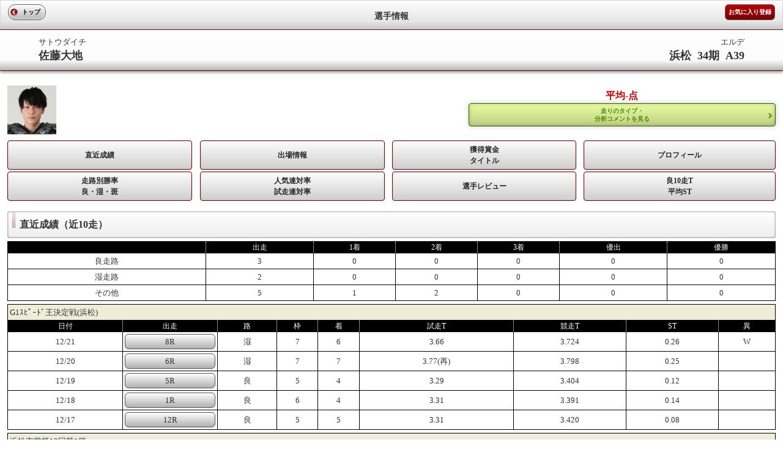

--- FILE ---
content_type: text/html; charset=UTF-8
request_url: https://sp.atrc.jp/racer/racerrecord/player_id/3406
body_size: 3305
content:
<!--環境判定-->
    
<!DOCTYPE html>
<html lang="ja">
<head>
<meta charset="UTF-8">
<meta http-equiv="X-UA-Compatible" content="IE=edge,chrome=1" />
<meta http-equiv="content-script-type" content="text/javascript">
<meta name="viewport" content="width=device-width, initial-scale=1, user-scalable=no">
<title>オートレースモバイル[公式]</title>

<link rel="stylesheet" href="/stylesheets/common/layout.css" type="text/css">
<link rel="stylesheet" href="/stylesheets/common/general.css" type="text/css">
<link rel="stylesheet" href="/stylesheets/racer.css" type="text/css">
<script type="text/javascript" src="/javascripts/jquery.js"></script>
<script type="text/javascript" src="/javascripts/jquery.mobile.js"></script>
<script type="text/javascript" src="/javascripts/smartphone.js"></script>
<script type="text/javascript" src="/javascripts/scroll.js"></script>
<script type="text/javascript" src="/javascripts/radar.js"></script>
<script type="text/javascript" src="/javascripts/racer.js?ver1.0"></script>
<link rel="stylesheet" href="/stylesheets/sub04.css" type="text/css">
<link rel="stylesheet" href="/stylesheets/mp_common.css" type="text/css">

<!-- Google tag (gtag.js) -->
<script async src="https://www.googletagmanager.com/gtag/js?id=G-8S4J6KFYDS"></script>
<script>
window.dataLayer = window.dataLayer || [];
function gtag(){dataLayer.push(arguments);}
gtag('js', new Date());
gtag('config', 'G-8S4J6KFYDS');
</script>

</head>
<body>

<div class="backBox"></div>

<header id="gHeader">
	<div class="home"><a href="https://sp.atrc.jp/"><font color="#000000" >トップ</font></a></div>
	<h1><span>選手情報</span></h1>
		<div class="inet"><a href="/introduction/explanation/sp/mob">お気に入り登録</a></div>
	</header>

	<section id="main">

		<div class="pupBox">
				<div class="popup">
					<br>
					<p>
						お気に入りの選手に登録しますか？
					</p>

					<div class="displaybtn">
						<ul class="btn21">
							<li><a id="no">いいえ</a></li>
						</ul>
					</div>
					<div class="displaybtn">
						<ul class="btn21">
							<li><a id="yes" value="3406">はい</a></li>
						</ul>
					</div>
					<div class="displaybtnend"></div>

				</div>
			</div>
		</div>

		<section id="conts">
			<!--header-->
			<div class="comTitle11 clearfix">
	<p class="left">
		サトウダイチ<br> <span>佐藤大地</span>
	</p>
	<p class="right">
		エルデ<br> <span>浜松&nbsp;&nbsp;34期&nbsp;&nbsp;A39</span>
	</p>
</div>
<br>
<div class="comBox01 clearfix">
	<div class="imageBox">
		<img src="/images/racer/3406.jpg" alt="" width="80"
			height="80" style="float: left" />
				<div style="float:left;margin-left:15px"><canvas width="80" height="80" id="sample"></canvas></div>
	</div>
	<div class="rightBtn">
				<p>平均-点</p>
				<a href="/pcmember/course/">
		走りのタイプ・<br> 分析コメントを見る</a>
			</div>
</div>

<table cellpadding="0" cellspacing="0" class="comBtn01 clearfix">
	<col width="24%" />
	<col width="1%" />
	<col width="24%" />
	<col width="1%" />
	<col width="24%" />
	<col width="1%" />
	<col width="25%" />
	<tr>
		<td>
			<a href="/racer/racerrecord/player_id/3406" id="racer01">直近成績</a>
		</td>
		<td class="other">&nbsp;</td>
		<td>
			<a href="/racer/racerasseninfo/player_id/3406" id="racer02">出場情報</a>
		</td>
		<td class="other">&nbsp;</td>
		<td>
			<a href="/racer/racermoney/player_id/3406" id="racer03">獲得賞金<br>タイトル</a>
		</td>
		<td class="other">&nbsp;</td>
		<td>
			<a href="/racer/racerprofile/player_id/3406" id="racer04">プロフィール</a>
		</td>
	</tr>
	<tr>
		<td colspan="4" class="other other02">&nbsp;</td>
	</tr>
	<tr>
		<td>
						<a href="/introduction/explanation/sp/mob" id="racer05">
			走路別勝率<br> 良・湿・斑</a>
		</td>
		<td class="other">&nbsp;</td>
		<td>
						<a href="/introduction/explanation/sp/vip" id="racer06">
			人気連対率<br> 試走連対率</a>
		</td>
		<td class="other">&nbsp;</td>
				<td>
						<a href="/introduction/explanation/sp/mob" id="racer07">
			選手レビュー</a>
		</td>
		<td class="other">&nbsp;</td>
				<td>
						<a href="/introduction/explanation/sp/mob" id="racer08">
			良10走T<br>平均ST</a>
		</td>
	</tr>
</table>
			<!--/header-->
			<p class="comTitle02 left">直近成績（近10走）</p>
			<table cellpadding="0" cellspacing="0" summary="" class="comTable">
				<tr>
					<th>&nbsp;</th>
					<th>出走</th>
					<th>1着</th>
					<th>2着</th>
					<th>3着</th>
					<th>優出</th>
					<th>優勝</th>
				</tr>
				<tr>
					<td>良走路</td>
					<td>3</td>
					<td>0</td>
					<td>0</td>
					<td>0</td>
					<td>0</td>
					<td>0</td>
				</tr>
				<tr>
					<td>湿走路</td>
					<td>2</td>
					<td>0</td>
					<td>0</td>
					<td>0</td>
					<td>0</td>
					<td>0</td>
				</tr>
				<tr>
					<td>その他</td>
					<td>5</td>
					<td>1</td>
					<td>2</td>
					<td>0</td>
					<td>0</td>
					<td>0</td>
				</tr>
			</table>
									<table cellpadding="0" cellspacing="0" summary="" class="comTable">
				<tr>
					<td colspan="9" class="td01">G1ｽﾋﾟｰﾄﾞ王決定戦(浜松)</td>
				</tr>
				<tr>
					<th>日付</th>
					<th>出走</th>
					<th>路</th>
					<th>枠</th>
					<th>着</th>
					<th>試走T</th>
					<th>競走T</th>
					<th>ST</th>
					<th>異</th>
				</tr>
							<tr>
					<td>12/21</td>
					<td><a href="/racehold/raceresult/p1/4/p2/8/p3/20251221" class="button">8R</a></td>
					<td>湿</td>
					<td>7</td>
										<td>
																	6
											</td>
					<td>3.66</td>
					<td>
												3.724
											</td>
					<td>
												0.26
											</td>
					<td>
												W
											</td>
				</tr>
													<tr>
					<td>12/20</td>
					<td><a href="/racehold/raceresult/p1/4/p2/6/p3/20251220" class="button">6R</a></td>
					<td>湿</td>
					<td>7</td>
										<td>
																	7
											</td>
					<td>3.77(再)</td>
					<td>
												3.798
											</td>
					<td>
												0.25
											</td>
					<td>
												&nbsp;
											</td>
				</tr>
													<tr>
					<td>12/19</td>
					<td><a href="/racehold/raceresult/p1/4/p2/5/p3/20251219" class="button">5R</a></td>
					<td>良</td>
					<td>5</td>
										<td>
																	4
											</td>
					<td>3.29</td>
					<td>
												3.404
											</td>
					<td>
												0.12
											</td>
					<td>
												&nbsp;
											</td>
				</tr>
													<tr>
					<td>12/18</td>
					<td><a href="/racehold/raceresult/p1/4/p2/1/p3/20251218" class="button">1R</a></td>
					<td>良</td>
					<td>6</td>
										<td>
																	4
											</td>
					<td>3.31</td>
					<td>
												3.391
											</td>
					<td>
												0.14
											</td>
					<td>
												&nbsp;
											</td>
				</tr>
													<tr>
					<td>12/17</td>
					<td><a href="/racehold/raceresult/p1/4/p2/12/p3/20251217" class="button">12R</a></td>
					<td>良</td>
					<td>5</td>
										<td>
																	5
											</td>
					<td>3.31</td>
					<td>
												3.420
											</td>
					<td>
												0.08
											</td>
					<td>
												&nbsp;
											</td>
				</tr>
						</table>
												<table cellpadding="0" cellspacing="0" summary="" class="comTable">
				<tr>
					<td colspan="9" class="td01">浜松市営第12回第1節</td>
				</tr>
				<tr>
					<th>日付</th>
					<th>出走</th>
					<th>路</th>
					<th>枠</th>
					<th>着</th>
					<th>試走T</th>
					<th>競走T</th>
					<th>ST</th>
					<th>異</th>
				</tr>
							<tr>
					<td>12/13</td>
					<td><a href="/racehold/raceresult/p1/4/p2/11/p3/20251213" class="button">11R</a></td>
					<td>荒</td>
					<td>3</td>
										<td class="bg01">
																	1
											</td>
					<td>3.28</td>
					<td>
												3.361
											</td>
					<td>
												0.03
											</td>
					<td>
												&nbsp;
											</td>
				</tr>
													<tr>
					<td>12/12</td>
					<td><a href="/racehold/raceresult/p1/4/p2/10/p3/20251212" class="button">10R</a></td>
					<td>荒</td>
					<td>4</td>
										<td>
																	4
											</td>
					<td>3.31</td>
					<td>
												3.407
											</td>
					<td>
												0.13
											</td>
					<td>
												&nbsp;
											</td>
				</tr>
													<tr>
					<td>12/11</td>
					<td><a href="/racehold/raceresult/p1/4/p2/11/p3/20251211" class="button">11R</a></td>
					<td>荒</td>
					<td>7</td>
										<td class="bg02">
																	2
											</td>
					<td>3.31</td>
					<td>
												3.395
											</td>
					<td>
												0.12
											</td>
					<td>
												&nbsp;
											</td>
				</tr>
						</table>
												<table cellpadding="0" cellspacing="0" summary="" class="comTable">
				<tr>
					<td colspan="9" class="td01">浜松市営第11回第1節</td>
				</tr>
				<tr>
					<th>日付</th>
					<th>出走</th>
					<th>路</th>
					<th>枠</th>
					<th>着</th>
					<th>試走T</th>
					<th>競走T</th>
					<th>ST</th>
					<th>異</th>
				</tr>
							<tr>
					<td>12/02</td>
					<td><a href="/racehold/raceresult/p1/4/p2/5/p3/20251202" class="button">5R</a></td>
					<td>荒</td>
					<td>6</td>
										<td class="bg02">
																	2
											</td>
					<td>3.32</td>
					<td>
												3.411
											</td>
					<td>
												0.09
											</td>
					<td>
												&nbsp;
											</td>
				</tr>
													<tr>
					<td>12/01</td>
					<td><a href="/racehold/raceresult/p1/4/p2/10/p3/20251201" class="button">10R</a></td>
					<td>荒</td>
					<td>5</td>
										<td>
																	8
											</td>
					<td>3.32</td>
					<td>
												3.497
											</td>
					<td>
												0.09
											</td>
					<td>
												&nbsp;
											</td>
				</tr>
						</table>
									<div class="floatL left">※異常発走情報の見方<br>F…フライング<br>L…出残り<br>A…他の異常発走<br>B…後方スタート<br>W…スタート戒告</div>
		</section>
	</section>

<!--footer-->
<div id="gFooter" style="font-size:13px;">
レースデータ提供：公益財団法人JKA<br>
（C）Autorace Mobile<br>
（C）2025 CYBIRD
</div>
<!--/footer-->

</body>
</html>


--- FILE ---
content_type: text/css
request_url: https://sp.atrc.jp/stylesheets/common/layout.css
body_size: 4118
content:
@charset "UTF-8";
/*------------------------------------------------------------
	デフォルトスタイル
------------------------------------------------------------*/
html, body, div, span, applet, object, iframe,
h1, h2, h3, h4, h5, h6, p, blockquote, pre,
a, abbr, acronym, address, big, cite, code,
del, dfn, em, font, img, ins, kbd, q, s, samp,
small, strike, strong, sub, sup, tt, var,
b, u, i, center,
dl, dt, dd, ol, ul, li,
fieldset, form, label, legend,
table, caption, tbody, tfoot, thead, tr, th, td {
	margin: 0;
	padding: 0;
	background: transparent;
	border: 0;
	outline: 0;
	font-size: 1em;
}

body,
table,
input, textarea, select, option {
	font-family: HiraKakuProN-W3;
	font-size: 1em;
}

article, aside, canvas, details, figcaption, figure,
footer, header, hgroup, menu, nav, section, summary {
	display: block;
}

ol, ul {
	list-style: none;
}

blockquote, q {
	quotes: none;
}

:focus {
	outline: 0;
}

ins {
	text-decoration: none;
}

del {
	text-decoration: line-through;
}

a:link {
	color: #010101;
	text-decoration: none;
}

a:visited {
	color: #010101;
	text-decoration: none;
}

a:hover {
	color: #ffffff;
	text-decoration: none;
}

a:active {
	color: #010101;
	text-decoration: none;
}

/*------------------------------------------------------------
	レイアウト
------------------------------------------------------------*/
body {
	line-height: 1.5;
	-webkit-text-size-adjust: none;
	background: url(/images/common/body_bg.gif) repeat;
	-webkit-background-size: 7px;
	text-align: center;
	color: #231815;
	min-height: 100%;
}

#container {
	padding-bottom: 20px;
	margin: 0 auto;
	text-align: left;
	min-height: 100%
}

#main {

}

	* html #main {
		zoom: 1;
	}

	*+html #main {
		zoom: 1;
	}

#main:after {
	height: 0;
	visibility: hidden;
	content: ".";
	display: block;
	clear: both;
}

#conts {
	padding: 0 12px;
}

.frame {
	padding: 10px;
}

/*------------------------------------------------------------
	header
------------------------------------------------------------*/
#gHeader {
	padding: 7px 50px 2px;
	background: -moz-linear-gradient(
		top,
		#ffffff 0%,
		#E6E6E6 75%,
		#C9C9C9);
	background: -webkit-gradient(
		linear, left top, left bottom,
		from(#ffffff),
		color-stop(0.75,#E6E6E6),
		to(#C9C9C9));
		text-align: left;
	position: relative;
	text-align: center;
	border: 1px solid #D6D6D6;
}

#gHeader:after {
	height: 0;
	visibility: hidden;
	content: ".";
	display: block;
	clear: both;
}

#gHeader h1 {
	text-align: center;
	font-size: 10px;
	font-weight: normal;
	line-height: 1.1;
	color: #333;
}

#gHeader h1 span {
	display: block;
	font-size: 16px;
	font-weight: bold;
}

/*----------------------------------------------------
 追加
----------------------------------------------------*/
#gHeader b{
	display: block;
	font-size: 18px;
	font-weight: bold;
}

#gHeader p{
	display: block;
	font-size: 13px;
}

#gHeader .headerbold{
	font-weight: bold;
}

/*----------------------------------------------------*/

#gHeader a {
	font-weight: bold;
}

#gHeader .home ,
#gHeader .tvtop,
#gHeader .tipstertop {
	background: -moz-linear-gradient(
		top,
		#ffffff 0%,
		#b4b4b4);
	background: -webkit-gradient(
		linear, left top, left bottom,
		from(#ffffff),
		to(#b4b4b4));
	box-shadow: 0px 0px 4px #fff inset;
	-moz-box-shadow: 0px 0px 4px #fff inset;
	-moz-box-shadow: 0px 0px 4px #fff inset;
	font-size: 10px;
	color: #333;
	border-radius: 12px;
	border: 1px solid #646363;
	display: inline-block;
	padding: 0 8px 0 22px;
	text-align: left;
	height: 24px;
	line-height: 24px;
	min-width: 30px;
	position: absolute;
	left: 12px;
	z-index: 1;
}

#gHeader .home {
	top: 6px;
}
#gHeader .tvtop {
	top: 40px;
}

#gHeader .tipstertop {
	top: 40px;
}

#gHeader .inet {
	padding: 0 5px;
	background: -moz-linear-gradient(
		top,
		#BD0000 0%,
		#750000);
	background: -webkit-gradient(
		linear, left top, left bottom,
		from(#BD0000),
		to(#750000));
	font-size: 10px;
	color: #fff;
	border-radius: 6px;
	border: 1px solid #646363;
	min-width: 50px;
	display: inline-block;
	text-align: center;
	height: 24px;
	line-height: 24px;
	position: absolute;
	right: 12px;
	top: 6px;
}

#gHeader .inet a,
#gHeader .home a ,
#gHeader .tvtop a,
#gHeader .tipstertop a {

	display: block;
	color: #000;
}

#gHeader .inet a {
	color: #fff;
}

#gHeader .home a:before,
#gHeader .tvtop a:before,
#gHeader .tipstertop a:before {
	padding-left: 14px;
	background: url(/images/common/arrow01.png) no-repeat left center;
	background-size: 12px 12px;
	width: 12px;
	height: 12px;
	display: block;
	content:"";
	position: absolute;
	top: 50%;
	left: 3px;
	margin-top: -6px;
}

#gHeader .home a:hover ,
#gHeader .tvtop a:hover,
#gHeader .tipstertop a:hover {
	color: #010101;
}

/*------------------------------------------------------------
	gNavi
------------------------------------------------------------*/
#gNavivip ul,
#gNavi3 ul,
#gNavi4 ul,
#gNavi5 ul,
#gNavimov ul,
#gNavi ul {
	background: -moz-linear-gradient(
		top,
		#8B2323 0%,
		#C96160 50%,
		#AB1D1C 51%,
		#580A09);
	background: -webkit-gradient(
		linear, left top, left bottom,
		from(#8B2323),
		color-stop(0.5,#C96160),
		color-stop(0.51,#AB1D1C),
		to(#580A09));
	overflow: hidden;
	zoom: 1;
	border: 1px solid #000;
	border-top: 2px solid #000;
	box-shadow: inset 1px 1px 1px rgba(000,000,000,0.5);
	overflow: hidden;
}

#gNavi li {
	float: left;
	width: 25%;
	text-align: center;
}

#gNavimov li ,
#gNavi5 li {
	float: left;
	width: 20%;
	text-align: center;
}

#gNavivip li ,
#gNavi4 li {
	float: left;
	width: 25%;
	text-align: center;
}

#gNavi3 li {
	float: left;
	width: 33%;
	text-align: center;
}

.gNavi02 li {
	width: 18% !important;
}

.gNavi02 li:nth-child(4) {
	width: 28% !important;
}

#gNavi3 li a ,
#gNavi4 li a ,
#gNavi5 li a ,
#gNavivip li a ,
#gNavimov li a ,
#gNavi li a {
	padding: 8px 0;
	color: #fff;
	font-weight: bold;
	font-size: 14px;
	text-align: center;
	border-right: 1px solid #4a1e1e;
	border-left: 1px solid #a23535;
	display: block;
}

#gNavi3 li:first-child a ,
#gNavi4 li:first-child a ,
#gNavi5 li:first-child a ,
#gNavivip li:first-child a ,
#gNavimov li:first-child a ,
#gNavi li:first-child a {
	border-left: none;
}

#gNavi3 li:last-child a ,
#gNavi4 li:last-child a ,
#gNavi5 li:last-child a ,
#gNavivip li:last-child a ,
#gNavimov li:last-child a ,
#gNavi li:last-child a {
	border-right: none;
}

#gNavi3 li.on a ,
#gNavi4 li.on a ,
#gNavi5 li.on a ,
#gNavivip li.on a ,
#gNavimov li.on a ,
#gNavi li.on a {
	background: -moz-linear-gradient(
		top,
		#572B2C 0%,
		#827272 50%,
		#523636 51%,
		#1A0B0B);
	background: -webkit-gradient(
		linear, left top, left bottom,
		from(#572B2C),
		color-stop(0.5,#827272),
		color-stop(0.51,#523636),
		to(#1A0B0B));
}

#gNavi3 li.on a ,
#gNavi4 li.on a ,
#gNavi5 li.on a ,
#gNavivip li.on a ,
#gNavimov li.on a ,
#gNavi li.on a {
	border-left: 1px solid #967B7B;
}

#main .race {
	margin: 10px auto 0 auto;
	width: 80%;
		background: -moz-linear-gradient(
		top,
		#8B2323 0%,
		#C96160 50%,
		#AB1D1C 51%,
		#580A09);
	background: -webkit-gradient(
		linear, left top, left bottom,
		from(#8B2323),
		color-stop(0.5,#C96160),
		color-stop(0.51,#AB1D1C),
		to(#580A09));
	overflow: hidden;
	zoom: 1;
	border: 1px solid #000;
	overflow: hidden;
	border-radius: 4px;
	text-align: center;
}

#main .race a {
	position: relative;
	padding: 10px 0;
	font-weight: bold;
	color: #fff;
	display: block;
}

#main .race a:after {
	background: url(/images/common/arrow04.png) no-repeat right center;
	background-size: 6px 9px;
	width: 9px;
	height: 10px;
	display: block;
	content:"";
	position: absolute;
	top: 50%;
	right: 10px;
	margin-top: -5px;
}

/*------------------------------------------------------------
	追加スタイル
------------------------------------------------------------*/
.list {
	margin: 0 auto;
	text-align: left;
}
#gHeader h1 span {
	display: block;
	font-size: 14px;
	line-height: 27px;
	font-weight: bold;
}

#gHeader .beforerace {
	padding: 0 5px;
	background: -moz-linear-gradient(
		top,
		#BD0000 0%,
		#750000);
	background: -webkit-gradient(
		linear, left top, left bottom,
		from(#BD0000),
		to(#750000));
	font-size: 10px;
	color: #fff;
	border-radius: 6px;
	border: 1px solid #646363;
	min-width: 50px;
	display: inline-block;
	text-align: center;
	height: 24px;
	line-height: 24px;
	position: relative;
	left: 12px;
	top: 6px;
}
#gHeader .nextracerace {
	padding: 0 5px;
	background: -moz-linear-gradient(
		top,
		#BD0000 0%,
		#750000);
	background: -webkit-gradient(
		linear, left top, left bottom,
		from(#BD0000),
		to(#750000));
	font-size: 10px;
	color: #fff;
	border-radius: 6px;
	border: 1px solid #646363;
	min-width: 50px;
	display: inline-block;
	text-align: center;
	height: 24px;
	line-height: 24px;
	position: relative;
	right: 12px;
	top: 6px;
}

#gHeader .beforerace a,
#gHeader .nextrace a,
#gHeader .inet a,
#gHeader .home a {
	display: block;
}

#gHeader .beforerace a,
#gHeader .nextrace a,
#gHeader .inet a {
	color: #fff;
}

#gHeader .weather {
	text-align: center;
	font-size: 10px;
	font-weight: normal;
	line-height: 1.1;
	color: #333;
}
#gHeader .weather span {
	font-weight: bold;
}
/*------------------------------------------------------------
	footer
------------------------------------------------------------*/
#gFooter {
	padding: 7px 10px 25px;
	background: -moz-linear-gradient(
		top,
		#ffffff 0%,
		#E6E6E6 75%,
		#C9C9C9);
	background: -webkit-gradient(
		linear, left top, left bottom,
		from(#ffffff),
		color-stop(0.75,#E6E6E6),
		to(#C9C9C9));
		text-align: left;
	position: relative;
	text-align: left;
	border: 1px solid #D6D6D6;
}

#gFooter:after {
	height: 0;
	visibility: hidden;
	content: ".";
	display: block;
	clear: both;
}

#gFooter h1 {
	text-align: center;
	font-size: 10px;
	font-weight: normal;
	line-height: 1.1;
	color: #333;
}

#gFooter h1 span {
	display: block;
	font-size: 14px;
	font-weight: bold;
}

#gFooter a {
	font-weight: bold;
}

#gNavi03 ul {
	background: -moz-linear-gradient(
		top,
		#8B2323 0%,
		#C96160 50%,
		#AB1D1C 51%,
		#580A09);
	background: -webkit-gradient(
		linear, left top, left bottom,
		from(#8B2323),
		color-stop(0.5,#C96160),
		color-stop(0.51,#AB1D1C),
		to(#580A09));
	overflow: hidden;
	zoom: 1;
	border: 1px solid #000;
	border-top: 2px solid #000;
	box-shadow: inset 1px 1px 1px rgba(000,000,000,0.5);
	overflow: hidden;
}

#gNavi03 li {
	float: left;
	width: 50%;
	text-align: center;
}

#gNavi03 li a {
	padding: 8px 0;
	color: #fff;
	font-weight: bold;
	font-size: 14px;
	text-align: center;
	border-right: 1px solid #4a1e1e;
	border-left: 1px solid #a23535;
	display: block;
}

#gNavi03 li:first-child a {
	border-left: none;
}

#gNavi03 li:last-child a {
	border-right: none;
}

#gNavi03 li.on a {
	background: -moz-linear-gradient(
		top,
		#572B2C 0%,
		#827272 50%,
		#523636 51%,
		#1A0B0B);
	background: -webkit-gradient(
		linear, left top, left bottom,
		from(#572B2C),
		color-stop(0.5,#827272),
		color-stop(0.51,#523636),
		to(#1A0B0B));
}

#gNavi03 li.on a {
	border-left: 1px solid #967B7B;
}

#main .nextbtn {
	margin: 10px auto 0 auto;
	width: 50%;
		background: -moz-linear-gradient(
		top,
		#cccccc 0%,
		#999999 50%,
		#999999 51%,
		#999999);
	background: -webkit-gradient(
		linear, left top, left bottom,
		from(#cccccc),
		color-stop(0.5,#999999),
		color-stop(0.51,#999999),
		to(#999999));
		overflow: hidden;
	zoom: 1;
	border: 1px solid #000;
	overflow: hidden;
	border-radius: 4px;
	text-align: center;
}

#main .nextbtn a {
	position: relative;
	padding: 10px 0;
	font-weight: bold;
	color: #000;
	display: block;
}

#main .nextbtn a:after {
	background: url(/images/common/arrow02.png) no-repeat right center;
	background-size: 6px 9px;
	width: 9px;
	height: 10px;
	display: block;
	content:"";
	position: absolute;
	top: 50%;
	right: 10px;
	margin-top: -5px;
}

#main .backbtn {
	margin: 10px auto 0 auto;
	width: 50%;
		background: -moz-linear-gradient(
		top,
		#ccffff 0%,
		#99ccff 50%,
		#99ccff 51%,
		#99ccff);
	background: -webkit-gradient(
		linear, left top, left bottom,
		from(#ccffff),
		color-stop(0.5,#99ccff),
		color-stop(0.51,#99ccff),
		to(#99ccff));
		overflow: hidden;
	zoom: 1;
	border: 1px solid #000;
	overflow: hidden;
	border-radius: 4px;
	text-align: center;
}

#main .backbtn a {
	position: relative;
	padding: 10px 0;
	font-weight: bold;
	color: #000;
	display: block;
}

#main .backbtn a:after {
	background: url(/images/common/arrow02.png) no-repeat left center;
	background-size: 6px 9px;
	width: 9px;
	height: 10px;
	display: block;
	content:"";
	position: absolute;
	top: 50%;
	left: 10px;
	margin-top: -5px;

}

#main .gnext {
	margin: 10px auto 0 auto;
	width: 50%;
		background: -moz-linear-gradient(
		top,
		#8B2323 0%,
		#C96160 50%,
		#AB1D1C 51%,
		#580A09);
	background: -webkit-gradient(
		linear, left top, left bottom,
		from(#8B2323),
		color-stop(0.5,#C96160),
		color-stop(0.51,#AB1D1C),
		to(#580A09));
	overflow: hidden;
	zoom: 1;
	border: 1px solid #000;
	overflow: hidden;
	border-radius: 4px;
	text-align: center;
}

#main .gnext a {
	position: relative;
	padding: 10px 0;
	font-weight: bold;
	color: #fff;
	display: block;
}

#main .gnext a:after {
	background: url(/images/common/arrow04.png) no-repeat right center;
	background-size: 6px 9px;
	width: 9px;
	height: 10px;
	display: block;
	content:"";
	position: absolute;
	top: 50%;
	right: 10px;
	margin-top: -5px;
}


#main .gback {
	margin: 10px auto 0 auto;
	width: 50%;
		background: -moz-linear-gradient(
		top,
		#778899 0%,
		#A9A9A9 50%,
		#808080 51%,
		#708090);
	background: -webkit-gradient(
		linear, left top, left bottom,
		from(#778899),
		color-stop(0.5,#A9A9A9),
		color-stop(0.51,#808080),
		to(#708090));
	overflow: hidden;
	zoom: 1;
	border: 1px solid #000;
	overflow: hidden;
	border-radius: 4px;
	text-align: center;
}

#main .gback a {
	position: relative;
	padding: 10px 0;
	font-weight: bold;
	color: #FFFFFF;
	display: block;
}

#main .gback a:after {
	background: url(/images/common/arrow10.png) no-repeat left center;
	background-size: 6px 9px;
	width: 9px;
	height: 10px;
	display: block;
	content:"";
	position: absolute;
	top: 50%;
	left: 10px;
	margin-top: -5px;
}


/*------------------------------------------------------------
	racerfavoriteconf
------------------------------------------------------------*/
#baseRemove {
	padding: 7px 50px 7px 0;
	position: relative;
	text-align: center;
}

#baseRemove:after {
	height: 0;
	visibility: hidden;
	content: ".";
	display: block;
	clear: both;
}

#baseRemove .remove {
	padding: 0 5px;
	background: -moz-linear-gradient(
		top,
		#BD0000 0%,
		#750000);
	background: -webkit-gradient(
		linear, left top, left bottom,
		from(#BD0000),
		to(#750000));
	font-size: 10px;
	color: #fff;
	border-radius: 6px;
	border: 1px solid #646363;
	min-width: 50px;
	display: inline-block;
	text-align: center;
	height: 24px;
	line-height: 24px;
	position: absolute;
	right: 12px;
	top: 6px;
}

#baseRemove .remove a{
	display: block;
	color: #fff;
}

#main .portal_banner {
	margin: 10px auto 0 auto;
	width: 65%;
	clear: both;
	line-height: 2.0;
	background: -webkit-gradient(linear, left top, left bottom, color-stop(0.96, #e6bc6a), color-stop(0.54, #e6bc6a), color-stop(0.49, #ebc888), color-stop(0.00, #ebc888));
	background: -webkit-linear-gradient(top, #ebc888 0%, #ebc888 49%, #e6bc6a 54%, #e6bc6a 96%);
	background: -moz-linear-gradient(top, #ebc888 0%, #ebc888 49%, #e6bc6a 54%, #e6bc6a 96%);
	background: -o-linear-gradient(top, #ebc888 0%, #ebc888 49%, #e6bc6a 54%, #e6bc6a 96%);
	background: -ms-linear-gradient(top, #ebc888 0%, #ebc888 49%, #e6bc6a 54%, #e6bc6a 96%);
	background: linear-gradient(to bottom, #ebc888 0%, #ebc888 49%, #e6bc6a 54%, #e6bc6a 96%);
	border: 1px solid #000000;
	border-radius: 5px;
	-moz-box-shadow: inset 0 0 6px rgba(0,0,0,0.8);
	-webkit-box-shadow: inset 0 0 4px rgba(0,0,0,0.7);
}

#main .portal_banner a {
	padding: 5px;
	font-weight: bold;
	font-size: 80%;
	color: #221816;
	display: block;
	text-align: center;
}



--- FILE ---
content_type: text/css
request_url: https://sp.atrc.jp/stylesheets/common/general.css
body_size: 9014
content:
@charset "utf-8";
/*------------------------------------------------------------
	書式設定
------------------------------------------------------------*/
/* テキストの位置 */
.taLeft { text-align: left !important; }
.taCenter { text-align: center !important; }
.taRight { text-align: right !important; }

/* フォントの大きさ（プラス） */
.fsP1 { font-size: 1.08em !important; }
.fsP2 { font-size: 1.16em !important; }
.fsP3 { font-size: 1.24em !important; }
.fsP4 { font-size: 1.32em !important; }
.fsP5 { font-size: 1.4em !important; }

/* フォントの大きさ（マイナス） */
.fsM1 { font-size: 0.92em !important; }
.fsM2 { font-size: 0.84em !important; }
.fsM3 { font-size: 0.76em !important; }
.fsM4 { font-size: 0.68em !important; }
.fsM5 { font-size: 0.6em !important; }

/* フォントの太さ */
.fwNormal { font-weight: normal !important; }
.fwBold { font-weight: bold !important; }

/*------------------------------------------------------------
	微調整用クラス（※多用しないこと）
------------------------------------------------------------*/
.mt0 { margin-top: 0 !important; }
.mb0 { margin-bottom: 0 !important; }
.mb20 { margin-bottom: 20px !important; }

/*------------------------------------------------------------
	汎用スタイル
------------------------------------------------------------*/
.clearfix:after {
	height: 0;
	visibility: hidden;
	content: ".";
	display: block;
	clear: both;
}

.floatL {
	float: left;
}

.floatR {
	float: right;
}

#main .subNavi22,
#main .subNavi21,
#main .subNavi {
	margin: 8px;
	border-radius: 6px;
	background: url(/images/common/subnavi_bg.gif) repeat left top;
}

#main .subNavi22 ul,
#main .subNavi ul {
	background: -moz-linear-gradient(
		top,
		#FCFCFC 0%,
		#B2B2B2);
	background: -webkit-gradient(
		linear, left top, left bottom,
		from(#FCFCFC),
		to(#B2B2B2));
	border-radius: 6px;
	border: 1px solid #525252;
	width: 80%;
	float: right;
}

/*------------------------------------------------------------
	追加スタイル subNavi21
------------------------------------------------------------*/
#main .subNavi21 ul{
	background: -moz-linear-gradient(
		top,
		#FCFCFC 0%,
		#B2B2B2);
	background: -webkit-gradient(
		linear, left top, left bottom,
		from(#FCFCFC),
		to(#B2B2B2));
	border-radius: 6px;
	border: 1px solid #525252;
	width: 100%;
	float: right;
}


#main .subNavi22 .refresh,
#main .subNavi21 .refresh,
#main .subNavi .refresh {
	width: 10%;
	float: left;
}

#main .subNavi ul li {
	width: 33%;
	float: left;
	text-align: center;
}

#main .subNavi22 ul li {
	width: 25%;
	float: left;
	text-align: center;
}

#main .subNavi21 ul li{
	width: 25%;
	float: left;
	text-align: center;
}

#main .subNavi22 ul li a,
#main .subNavi21 ul li a,
#main .subNavi ul li a {
	padding: 6px 0;
	display: block;
	font-size: 10px;
	color: #7b0101;
	border-left: 1px solid #525252;
}

#main .subNavi22 ul li:last-child .on a{
	background: -moz-linear-gradient(
		top,
		#013088 0%,
		#003EAF);
	background: -webkit-gradient(
		linear, left top, left bottom,
		from(#013088),
		to(#003EAF));
	color: #ffffff;
	border-radius: 0 6px 6px 0;
}

#main .subNavi22 ul li.on a{
	background: -moz-linear-gradient(
		top,
		#013088 0%,
		#003EAF);
	background: -webkit-gradient(
		linear, left top, left bottom,
		from(#013088),
		to(#003EAF));
	color: #ffffff;
}

#main .subNavi21 ul li.on a,
#main .subNavi ul li.on a {
	background: -moz-linear-gradient(
		top,
		#013088 0%,
		#003EAF);
	background: -webkit-gradient(
		linear, left top, left bottom,
		from(#013088),
		to(#003EAF));
	color: #ffffff;
	border-radius: 0 6px 6px 0;
}

#main .subNavi22 ul li.on02 a,
#main .subNavi21 ul li.on02 a,
#main .subNavi ul li.on02 a {
	background: -moz-linear-gradient(
		top,
		#013088 0%,
		#003EAF);
	background: -webkit-gradient(
		linear, left top, left bottom,
		from(#013088),
		to(#003EAF));
	color: #ffffff;
}
/*------------------------------------------------------------*/

#main .subNavi22 ul li:first-child a,
#main .subNavi ul li:first-child a {
	border: none;
}

#main .subNavi22 .refresh li,
#main .subNavi .refresh li {
	width: 100%;
	border: none;
}

#main .subNavi22 .refresh li a ,
#main .subNavi .refresh li a {
	padding: 5px 0 0;
}

/*------------------------------------------------------------
	追加スタイル subNaviRacerResult
------------------------------------------------------------*/
#main .subNaviRacerResult ul {
	background: -moz-linear-gradient(
		top,
		#FCFCFC 0%,
		#B2B2B2);
	background: -webkit-gradient(
		linear, left top, left bottom,
		from(#FCFCFC),
		to(#B2B2B2));
	border-radius: 6px;
	border: 1px solid #525252;
	width: 100%;
}

#main .subNaviRacerResult ul li {
	width: 33%;
	float: left;
	text-align: center;
}

#main .subNaviRacerResult ul li a {
	padding: 6px 0;
	display: block;
	font-size: 15px;
	font-weight: bold;
	color: #666666;
}

#main .subNaviRacerResult ul li.on a {
	background: -moz-linear-gradient(
		top,
		#013088 0%,
		#003EAF);
	background: -webkit-gradient(
		linear, left top, left bottom,
		from(#013088),
		to(#003EAF));
	color: #ffffff;
	border-radius: 6px;
}

#main .subNaviRacerResult ul li.on02 a {
	background: -moz-linear-gradient(
		top,
		#013088 0%,
		#003EAF);
	background: -webkit-gradient(
		linear, left top, left bottom,
		from(#013088),
		to(#003EAF));
	color: #ffffff;
}

#main .subNaviRacerResult ul li:first-child a {
	border: none;
}

#main .subNaviRacerResult .refresh li {
	width: 95%;
	border: none;
}

#main .subNaviRacerResult .refresh li a {
	padding: 5px 0 0;
}

#main .subNaviRacePager ul {
	border-radius: 6px;
	background: -moz-linear-gradient(
		top,
		#778899 0%,
		#A9A9A9 50%,
		#808080 51%,
		#708090);
	background: -webkit-gradient(
		linear, left top, left bottom,
		from(#778899),
		color-stop(0.5,#A9A9A9),
		color-stop(0.51,#808080),
		to(#708090));
	overflow: hidden;
	zoom: 1;

}

#main .subNaviRacePager ul li {
	width: 33%;
	float: left;
	text-align: center;
}

#main .subNaviRacePager ul li .right {
	border-top-right-radius: 6px;
	border-bottom-right-radius: 6px;
	padding: 6px;
	display: block;
	font-size: 15px;
	font-weight: bold;
	color: #FFF;
	border-left: 1px solid #525252;
}

#main .subNaviRacePager ul li.on {
	padding: 6px 0;
	display: block;
	font-size: 15px;
	font-weight: bold;
	color: #FFF;
	border-left: 1px solid #525252;
}
#main .subNaviRacePager ul li .left {
	width: 95%;
	text-align: center;
	padding: 6px;
	display: block;
	font-size: 15px;
	font-weight: bold;
	color: #FFF;
	border-left: 1px solid #525252;
}

#main .subNaviRacePager ul li:first-child a {
	border: none;
}

#main .subNaviRacePager .refresh li {
	width: 100%;
	border: none;
}

#main .subNaviRacePager .refresh li a {
	padding: 5px 0 0;
}

/*------------------------------------------------------------*/

#main .menu {
	padding: 3px 0 3px 5px;
	background: url(/images/common/subnavi_bg.gif) repeat left top;
}

#main .menu li a {
	background: -moz-linear-gradient(
		top,
		#FCFCFC 0%,
		#B2B2B2);
	background: -webkit-gradient(
		linear, left top, left bottom,
		from(#FCFCFC),
		to(#B2B2B2));
	border-radius: 4px;
	border: 1px solid #000;
	width: 31px;
	margin-right: 3px;
	float: left;
	font-size: 12px;
	padding: 2px 0;
	display: block;
	text-align: center;
	color: #000;
}
/*---------------------------------------------
#main .menu li.num02 a {
	background: -moz-linear-gradient(
		top,
		#545454 0%,
		#262626);
	background: -webkit-gradient(
		linear, left top, left bottom,
		from(#545454),
		to(#262626));
	color: #fff;
}

#main .menu li.num03 a {
	background: -moz-linear-gradient(
		top,
		#BD0000 0%,
		#540000);
	background: -webkit-gradient(
		linear, left top, left bottom,
		from(#BD0000),
		to(#540000));
	color: #fff;
}

#main .menu li.num04 a {
	background: -moz-linear-gradient(
		top,
		#2C52F5 0%,
		#132469);
	background: -webkit-gradient(
		linear, left top, left bottom,
		from(#2C52F5),
		to(#132469));
	color: #fff;
}

#main .menu li.num05 a {
	background: -moz-linear-gradient(
		top,
		#ffff00 0%,
		#dfdf00);
	background: -webkit-gradient(
		linear, left top, left bottom,
		from(#ffff00),
		to(#dfdf00));
}

#main .menu li.num06 a {
	color: #fff;
	background: -moz-linear-gradient(
		top,
		#339933 0%,
		#1a601a);
	background: -webkit-gradient(
		linear, left top, left bottom,
		from(#339933),
		to(#1a601a));
}

#main .menu li.num07 a {
	background: -moz-linear-gradient(
		top,
		#fe9900 0%,
		#dd8500);
	background: -webkit-gradient(
		linear, left top, left bottom,
		from(#fe9900),
		to(#dd8500));
}

#main .menu li.num08 a {
	color: #fff;
	background: -moz-linear-gradient(
		top,
		#ff99cb 0%,
		#bb5a8a);
	background: -webkit-gradient(
		linear, left top, left bottom,
		from(#ff99cb),
		to(#bb5a8a));
}
---------------------------------------------*/
#main .menu li.num01 a {
	color: #000;
	background: -webkit-gradient(linear, left top, left bottom, color-stop(1.00, #d6d7d7), color-stop(0.51, #fff), color-stop(0.00, #d6d7d7));
	background: -webkit-linear-gradient(top, #d6d7d7 0%, #fff 51%, #d6d7d7 100%);
	background: -moz-linear-gradient(top, #d6d7d7 0%, #fff 51%, #d6d7d7 100%);
	background: -o-linear-gradient(top, #d6d7d7 0%, #fff 51%, #d6d7d7 100%);
	background: -ms-linear-gradient(top, #d6d7d7 0%, #fff 51%, #d6d7d7 100%);
	background: linear-gradient(to bottom, #d6d7d7 0%, #fff 51%, #d6d7d7 100%);
}

#main .menu li.num02 a {
	color: #ffffff;
	background: -webkit-gradient(linear, left top, left bottom, color-stop(1.00, #170f0d), color-stop(0.51, #49342e), color-stop(0.00, #170f0d));
	background: -webkit-linear-gradient(top, #170f0d 0%, #49342e 51%, #170f0d 100%);
	background: -moz-linear-gradient(top, #170f0d 0%, #49342e 51%, #170f0d 100%);
	background: -o-linear-gradient(top, #170f0d 0%, #49342e 51%, #170f0d 100%);
	background: -ms-linear-gradient(top, #170f0d 0%, #49342e 51%, #170f0d 100%);
	background: linear-gradient(to bottom, #170f0d 0%, #49342e 51%, #170f0d 100%);
}

#main .menu li.num03 a {
	color: #010101;
	background: -webkit-gradient(linear, left top, left bottom, color-stop(1.00, #bc1310), color-stop(0.51, #fd3e3c), color-stop(0.00, #bc1310));
	background: -webkit-linear-gradient(top, #bc1310 0%, #fd3e3c 51%, #bc1310 100%);
	background: -moz-linear-gradient(top, #bc1310 0%, #fd3e3c 51%, #bc1310 100%);
	background: -o-linear-gradient(top, #bc1310 0%, #fd3e3c 51%, #bc1310 100%);
	background: -ms-linear-gradient(top, #bc1310 0%, #fd3e3c 51%, #bc1310 100%);
	background: linear-gradient(to bottom, #bc1310 0%, #fd3e3c 51%, #bc1310 100%);
}

#main .menu li.num04 a {
	color: #010101;
	background: -webkit-gradient(linear, left top, left bottom, color-stop(1.00, #0187a7), color-stop(0.51, #06cfff), color-stop(0.00, #0187a7));
	background: -webkit-linear-gradient(top, #0187a7 0%, #06cfff 51%, #0187a7 100%);
	background: -moz-linear-gradient(top, #0187a7 0%, #06cfff 51%, #0187a7 100%);
	background: -o-linear-gradient(top, #0187a7 0%, #06cfff 51%, #0187a7 100%);
	background: -ms-linear-gradient(top, #0187a7 0%, #06cfff 51%, #0187a7 100%);
	background: linear-gradient(to bottom, #0187a7 0%, #06cfff 51%, #0187a7 100%);
}

#main .menu li.num05 a {
	color: #010101;
	background: -webkit-gradient(linear, left top, left bottom, color-stop(1.00, #d8ac03), color-stop(0.51, #fbd854), color-stop(0.00, #d8ac03));
	background: -webkit-linear-gradient(top, #d8ac03 0%, #fbd854 51%, #d8ac03 100%);
	background: -moz-linear-gradient(top, #d8ac03 0%, #fbd854 51%, #d8ac03 100%);
	background: -o-linear-gradient(top, #d8ac03 0%, #fbd854 51%, #d8ac03 100%);
	background: -ms-linear-gradient(top, #d8ac03 0%, #fbd854 51%, #d8ac03 100%);
	background: linear-gradient(to bottom, #d8ac03 0%, #fbd854 51%, #d8ac03 100%);
}

#main .menu li.num06 a {
	color: #000;
	background: -webkit-gradient(linear, left top, left bottom, color-stop(1.00, #9aa900), color-stop(0.49, #e0ee51), color-stop(0.00, #9aa900));
	background: -webkit-linear-gradient(top, #9aa900 0%, #e0ee51 49%, #9aa900 100%);
	background: -moz-linear-gradient(top, #9aa900 0%, #e0ee51 49%, #9aa900 100%);
	background: -o-linear-gradient(top, #9aa900 0%, #e0ee51 49%, #9aa900 100%);
	background: -ms-linear-gradient(top, #9aa900 0%, #e0ee51 49%, #9aa900 100%);
	background: linear-gradient(to bottom, #9aa900 0%, #e0ee51 49%, #9aa900 100%);
}

#main .menu li.num07 a {
	color: #000;
	background: -webkit-gradient(linear, left top, left bottom, color-stop(1.00, #c98c3d), color-stop(0.49, #fdc884), color-stop(0.00, #c98c3d));
	background: -webkit-linear-gradient(top, #c98c3d 0%, #fdc884 49%, #c98c3d 100%);
	background: -moz-linear-gradient(top, #c98c3d 0%, #fdc884 49%, #c98c3d 100%);
	background: -o-linear-gradient(top, #c98c3d 0%, #fdc884 49%, #c98c3d 100%);
	background: -ms-linear-gradient(top, #c98c3d 0%, #fdc884 49%, #c98c3d 100%);
	background: linear-gradient(to bottom, #c98c3d 0%, #fdc884 49%, #c98c3d 100%);
}

#main .menu li.num08 a {
	color: #010101;
	background: -webkit-gradient(linear, left top, left bottom, color-stop(1.00, #c33973), color-stop(0.49, #fd87b8), color-stop(0.00, #c33973));
	background: -webkit-linear-gradient(top, #c33973 0%, #fd87b8 49%, #c33973 100%);
	background: -moz-linear-gradient(top, #c33973 0%, #fd87b8 49%, #c33973 100%);
	background: -o-linear-gradient(top, #c33973 0%, #fd87b8 49%, #c33973 100%);
	background: -ms-linear-gradient(top, #c33973 0%, #fd87b8 49%, #c33973 100%);
	background: linear-gradient(to bottom, #c33973 0%, #fd87b8 49%, #c33973 100%);
}

#main .menu li.num01_1 a {
	color: #000;
	background: -webkit-gradient(linear, left top, left bottom, color-stop(1.00, #d6d7d7), color-stop(0.51, #fff), color-stop(0.00, #d6d7d7));
	background: -webkit-linear-gradient(top, #d6d7d7 0%, #fff 51%, #d6d7d7 100%);
	background: -moz-linear-gradient(top, #d6d7d7 0%, #fff 51%, #d6d7d7 100%);
	background: -o-linear-gradient(top, #d6d7d7 0%, #fff 51%, #d6d7d7 100%);
	background: -ms-linear-gradient(top, #d6d7d7 0%, #fff 51%, #d6d7d7 100%);
	background: linear-gradient(to bottom, #d6d7d7 0%, #fff 51%, #d6d7d7 100%);
}

#main .menu li.num02_1 a {
	color: #ffffff;
	background: -webkit-gradient(linear, left top, left bottom, color-stop(1.00, #170f0d), color-stop(0.51, #49342e), color-stop(0.00, #170f0d));
	background: -webkit-linear-gradient(top, #170f0d 0%, #49342e 51%, #170f0d 100%);
	background: -moz-linear-gradient(top, #170f0d 0%, #49342e 51%, #170f0d 100%);
	background: -o-linear-gradient(top, #170f0d 0%, #49342e 51%, #170f0d 100%);
	background: -ms-linear-gradient(top, #170f0d 0%, #49342e 51%, #170f0d 100%);
	background: linear-gradient(to bottom, #170f0d 0%, #49342e 51%, #170f0d 100%);
}

#main .menu li.num03_1 a {
	color: #010101;
	background: -webkit-gradient(linear, left top, left bottom, color-stop(1.00, #bc1310), color-stop(0.51, #fd3e3c), color-stop(0.00, #bc1310));
	background: -webkit-linear-gradient(top, #bc1310 0%, #fd3e3c 51%, #bc1310 100%);
	background: -moz-linear-gradient(top, #bc1310 0%, #fd3e3c 51%, #bc1310 100%);
	background: -o-linear-gradient(top, #bc1310 0%, #fd3e3c 51%, #bc1310 100%);
	background: -ms-linear-gradient(top, #bc1310 0%, #fd3e3c 51%, #bc1310 100%);
	background: linear-gradient(to bottom, #bc1310 0%, #fd3e3c 51%, #bc1310 100%);
}

#main .menu li.num04_1 a {
	color: #010101;
	background: -webkit-gradient(linear, left top, left bottom, color-stop(1.00, #0187a7), color-stop(0.51, #06cfff), color-stop(0.00, #0187a7));
	background: -webkit-linear-gradient(top, #0187a7 0%, #06cfff 51%, #0187a7 100%);
	background: -moz-linear-gradient(top, #0187a7 0%, #06cfff 51%, #0187a7 100%);
	background: -o-linear-gradient(top, #0187a7 0%, #06cfff 51%, #0187a7 100%);
	background: -ms-linear-gradient(top, #0187a7 0%, #06cfff 51%, #0187a7 100%);
	background: linear-gradient(to bottom, #0187a7 0%, #06cfff 51%, #0187a7 100%);
}

#main .menu li.num05_1 a {
	color: #010101;
	background: -webkit-gradient(linear, left top, left bottom, color-stop(1.00, #d8ac03), color-stop(0.51, #fbd854), color-stop(0.00, #d8ac03));
	background: -webkit-linear-gradient(top, #d8ac03 0%, #fbd854 51%, #d8ac03 100%);
	background: -moz-linear-gradient(top, #d8ac03 0%, #fbd854 51%, #d8ac03 100%);
	background: -o-linear-gradient(top, #d8ac03 0%, #fbd854 51%, #d8ac03 100%);
	background: -ms-linear-gradient(top, #d8ac03 0%, #fbd854 51%, #d8ac03 100%);
	background: linear-gradient(to bottom, #d8ac03 0%, #fbd854 51%, #d8ac03 100%);
}

#main .menu li.num06_1 a {
	color: #000;
	background: -webkit-gradient(linear, left top, left bottom, color-stop(1.00, #9aa900), color-stop(0.49, #e0ee51), color-stop(0.00, #9aa900));
	background: -webkit-linear-gradient(top, #9aa900 0%, #e0ee51 49%, #9aa900 100%);
	background: -moz-linear-gradient(top, #9aa900 0%, #e0ee51 49%, #9aa900 100%);
	background: -o-linear-gradient(top, #9aa900 0%, #e0ee51 49%, #9aa900 100%);
	background: -ms-linear-gradient(top, #9aa900 0%, #e0ee51 49%, #9aa900 100%);
	background: linear-gradient(to bottom, #9aa900 0%, #e0ee51 49%, #9aa900 100%);
}

#main .menu li.num07_1 a {
	color: #000;
	background: -webkit-gradient(linear, left top, left bottom, color-stop(1.00, #c98c3d), color-stop(0.49, #fdc884), color-stop(0.00, #c98c3d));
	background: -webkit-linear-gradient(top, #c98c3d 0%, #fdc884 49%, #c98c3d 100%);
	background: -moz-linear-gradient(top, #c98c3d 0%, #fdc884 49%, #c98c3d 100%);
	background: -o-linear-gradient(top, #c98c3d 0%, #fdc884 49%, #c98c3d 100%);
	background: -ms-linear-gradient(top, #c98c3d 0%, #fdc884 49%, #c98c3d 100%);
	background: linear-gradient(to bottom, #c98c3d 0%, #fdc884 49%, #c98c3d 100%);
}

#main .menu li.num08_1 a {
	color: #010101;
	background: -webkit-gradient(linear, left top, left bottom, color-stop(1.00, #c33973), color-stop(0.49, #fd87b8), color-stop(0.00, #c33973));
	background: -webkit-linear-gradient(top, #c33973 0%, #fd87b8 49%, #c33973 100%);
	background: -moz-linear-gradient(top, #c33973 0%, #fd87b8 49%, #c33973 100%);
	background: -o-linear-gradient(top, #c33973 0%, #fd87b8 49%, #c33973 100%);
	background: -ms-linear-gradient(top, #c33973 0%, #fd87b8 49%, #c33973 100%);
	background: linear-gradient(to bottom, #c33973 0%, #fd87b8 49%, #c33973 100%);
}

#container ul.btn01 li {
	float: right;
	background-color: #ffc600;
	font-size: 11px;
	color: #fff;
	border-radius: 4px;
	display: inline-block;
	text-align: center;
	width: 48%;
	-moz-box-shadow: 0px 0px 3px rgba(000,000,000,0.5),inset 0px 0px 3px rgba(000,000,000,1);
	-webkit-box-shadow: 0px 0px 3px rgba(000,000,000,0.5),inset 0px 0px 3px rgba(000,000,000,1);
}

#container ul.btn01 li.li01 {
	float: left;
	background-color: #499b00;
}

#container ul.btn01 li a {
	padding: 9px 0 7px;
	display: block;
	text-align: center;
	color: #000;
}

#container ul.btn01 li.li01 a {
	color: #fff;
}

#main .comTitle {
	margin: 15px -12px;
	padding: 10px 8%;
	font-size: 13px;
	color: #333;
	position: relative;
	border-top: 1px solid #7B0101;
	border-bottom: 1px solid #7B0101;
	background: -moz-linear-gradient(
		top,
		#fff 0%,
		#FCFCFC 75%,
		#B7B7B7 100%
	);
	background: -webkit-gradient(
		linear, left top, left bottom,
		from(#fff),
		to(#B7B7B7),
		color-stop(0.75,#FCFCFC)
	);
	-moz-box-shadow: 0 2px 5px rgba(000,000,000,0.5);
	-webkit-box-shadow: 0 2px 5px rgba(000,000,000,0.5);
}

#main .comTitle .left {
	float: left;
}

#main .comTitle .right {
	float: right;
	text-align: right;
}

#main .comTitle span {
	font-size: 18px;
	font-weight: bold;
}

#main .comTitle .closeBtn {
	position: absolute;
	right: 2px;
	top: 2px;
}

#conts .comBox01 {
	margin-bottom: 10px;
}

#conts .comBox01 .imageBox {
	float: left;
}

#conts .comBox01 .rightBtn {
	margin-top: 5px;
	width: 40%;
	float: right;
}

#conts .comBox01 .rightBtn p {
	text-align: center;
	font-size: 16px;
	font-weight: bold;
	color: #cc0000;
}

#conts .comBox01 .rightBtn a {
	padding: 5px;
	position: relative;
	display: block;
	font-weight: bold;
	font-size: 10px;
	color: #458b00;
	line-height: 1.3;
	border: 1px solid #2e5d00;
	border-radius: 4px;
	-moz-box-shadow: 0px 0px 9px rgba(000,000,000,0.2),inset 0px 0px 6px rgba(000,000,000,0.2);
	-webkit-box-shadow: 0px 0px 9px rgba(000,000,000,0.2),inset 0px 0px 6px rgba(000,000,000,0.2);
	background: -moz-linear-gradient(
		top,
		#EAFDA1 0%,
		#C0CF84 100%
	);
	background: -webkit-gradient(
		linear, left top, left bottom,
		from(#EAFDA1),
		to(#C0CF84)
	);
}

#conts .comBox01 .rightBtn a:after {
	width: 6px;
	height: 9px;
	background: url(/images/common/arrow05.png) no-repeat;
	background-size: 6px 9px;
	display: block;
	position: absolute;
	right: 5px;
	top: 50%;
	margin-top: -3px;

	content: "";
}

#main .comBtn01 {
	width: 100%;
	clear: both;
}

#main .comBtn01 td {
	padding: 5px 0;
	margin-right: 5px;
	vertical-align: middle;
	text-align: center;
	border: 1px solid #7b0101;
	border-radius: 4px;
	background: -moz-linear-gradient(
		top,
		#FDFDFD 0%,
		#CFCFCF 100%
	);
	background: -webkit-gradient(
		linear, left top, left bottom,
		from(#FDFDFD),
		to(#CFCFCF)
	);
	-moz-box-shadow: 0px 0px 2px rgba(000,000,000,0.2) inset;
	-webkit-box-shadow: 0px 0px 2px rgba(000,000,000,0.2) inset;
}

#main .comBtn01 .other {
	background: none;
	border: none;
	border-radius: 0;
	-moz-box-shadow: none;
	-webkit-box-shadow: none;
}

#main .comBtn01 td a {
	display: block;
	text-align: center;
	font-size: 12px;
	font-weight: bold;
	color: #282828;
}

#main .comBtn01 .on {
	background: -moz-linear-gradient(
		top,
		#640101 0%,
		#7A0101 100%
	);
	background: -webkit-gradient(
		linear, left top, left bottom,
		from(#640101),
		to(#7A0101)
	);
}

#main .comBtn01 .on a {
	color: #fff;
}

#main .comBtn01 .other02 {
	padding: 0;
	line-height: 0.2;
}

#main .comTitle02 {
	margin-bottom: 5px;
	padding: 10px 0 10px 20px;
	position: relative;
	font-size: 16px;
	font-weight: bold;
	color: #333;
	border-radius: 4px;
	background: -moz-linear-gradient(
		top,
		#fff 0%,
		#EDEDED 100%
	);
	background: -webkit-gradient(
		linear, left top, left bottom,
		from(#fff),
		to(#EDEDED)
	);
	-moz-box-shadow: 0px 0px 3px rgba(000,000,000,0.7) inset;
	-webkit-box-shadow: 0px 0px 3px rgba(000,000,000,0.7) inset;
}

#main .comTitle02:before {
	width: 5px;
	height: 27px;
	background: url(/images/common/ttl_bg.png) no-repeat;
	background-size: 5px 27px;
	display: block;
	position: absolute;
	top: 0;
	left: 8px;
	content: "";
}

#main .comTable {
	margin-bottom: 5px;
	width: 100%;
	border: 1px solid #000000;
	border-collapse: collapse;
}

#main .comTable th {
	text-align: center;
	font-size: 12px;
	font-weight: normal;
	color: #fff;
	background: #000;
	border-right: 1px dotted #fff;
}

#main .comTable td {
	padding: 3px;
	font-size: 13px;
	color: #333;
	border: 1px solid #000000;
}

#main .comTable .td01 {
	text-align: left;
	background: #EEEDD8;
}

#main .comTable .button {
	padding: 2px 0;
	display: block;
	color: #333;
	border-radius: 6px;
	border: 1px solid #525252;
	background: -moz-linear-gradient(
		top,
		#FEFEFE 0%,
		#B1B1B1 100%
	);
	background: -webkit-gradient(
		linear, left top, left bottom,
		from(#FEFEFE),
		to(#B1B1B1)
	)
}

#main .comTable .bg01 {
	background: #FFBFBF;
}

#main .comTable .bg02 {
	background: #E0F0FF;
}

#main .comTable .bg03 {
	background: #DEF5C7;
}

#main .comTitle03 {
	padding: 8px 0 8px 10px;
	font-size: 14px;
	color: #000;
	border: 1px solid #454545;
	background: -moz-linear-gradient(
		top,
		#B0B0B0 0%,
		#FEFEFE 45%,
		#fff 50%,
		#FEFEFE 55%,
		#B0B0B0 100%
	);
	background: -webkit-gradient(
		linear, left top, left bottom,
		from(#B0B0B0),
		to(#B0B0B0),
		color-stop(0.45,#FEFEFE),
		color-stop(0.5,#fff),
		color-stop(0.55,#FEFEFE)
	);
	-moz-box-shadow: 0px 0px 4px rgba(000,000,000,0.5) inset;
	-webkit-box-shadow: 0px 0px 4px rgba(000,000,000,0.5) inset;
}

#main .comTitle03 img {
	margin-right: 10px;
	float: left;
}

#main .comNavi01 {
/*
	width: 98%;
	border-radius: 6px;
	border: 1px solid #525252;
	background: -moz-linear-gradient(
		top,
		#FEFEFE 0%,
		#B1B1B1 100%
	);
	background: -webkit-gradient(
		linear, left top, left bottom,
		from(#FEFEFE),
		to(#B1B1B1)
		);
*/
}


#main .comNavi01 li {
	width: 20%;
	text-align: center;
	font-size: 14px;
	float: left;
	background: -moz-linear-gradient(
		top,
		#FEFEFE 0%,
		#B1B1B1 100%
	);
	background: -webkit-gradient(
		linear, left top, left bottom,
		from(#FEFEFE),
		to(#B1B1B1)
		);
}

#main .comNavi01 li span {
	font-size: 16px;
	font-weight: bold;
}

#main .comNavi01 li a {
	padding: 3px 0;
	display: block;
	border-top: 1px solid #525252;
	border-left: 1px solid #525252;
	border-bottom: 1px solid #525252;
	color: #000;
}

#main .comNavi01 li:last-child {
	border-radius: 0 6px 6px 0;
}

#main .comNavi01 li:first-child {
	border-radius: 6px 0 0 6px;
}

#main .comNavi01 li:only-child {
	border-radius: 6px;
}

#main .comNavi01 li:last-child a {
	border-radius: 0 6px 6px 0;
	border-right: 1px solid #525252;
}

#main .comNavi01 li:first-child a {
	border-radius: 6px 0 0 6px;
}

#main .comNavi01 li:only-child a {
	border-radius: 6px;
}

#main .comNavi01 .on a {
	color: #fff;
	background:-moz-linear-gradient(
		top,
		#6B0000 0,
		#8B0000 100%
	);
	background:-webkit-gradient(
		linear, left top, left bottom,
		from(#6B0000),
		to(#8B0000));
}

#main .comNavi02 {
	margin: 0 -12px 15px -12px;
}

#main .comNavi02 li {
	border-bottom: 1px solid #999999;
}

#main .comNavi02 li a {
	padding: 10px 15px;
	position: relative;
	font-size: 14px;
	color: #333;
	display: block;
}

#main .comNavi02 li a:after {
	margin-top: -4px;
	width: 10px;
	height: 15px;
	background: url(/images/common/arrow07.png) no-repeat;
	background-size: 10px 15px;
	display: block;
	position: absolute;
	top: 50%;
	right: 15px;
	content: "";
}

#main .comNavi02 .other a:after {
	background: none;
}

#main .comNavi02 .other {
	padding: 5px 0;
	position: relative;
}

#main .comNavi02 .other a {
	float: left;
}

#main .comNavi02 .other .right {
	padding: 2px 5px 0 5px;
	float: right;
	position: absolute;
	top: 10%;
	right: 10px;
	border: 1px solid #525252;
	border-radius: 6px;
	background: -moz-linear-gradient(
		top,
		#FDFDFD 0%,
		#B1B1B1 100%
	);
	background: -webkit-gradient(
		linear, left top, left bottom,
		from(#FDFDFD),
		to(#B1B1B1)
	);
}

#main .comNavi03 {
	margin-bottom: 10px;
	border-radius: 6px;
	border: 1px solid #525252;
	background: -moz-linear-gradient(
		top,
		#C10000 0%,
		#350000 100%
	);
	background: -webkit-gradient(
		linear, left top, left bottom,
		from(#C10000),
		to(#350000)
	);
	-moz-box-shadow: 0px 0px 2px rgba(000,000,000,0.5) inset;
	-webkit-box-shadow: 0px 0px 2px rgba(000,000,000,0.5) inset;
}

#main .comNavi03 li {
	width: 33.3%;
	text-align: center;
	float: left;
}

#main .comNavi03 li a {
	padding: 2px 0;
	display: block;
	font-size: 16px;
	font-weight: bold;
	color: #fff;
	border-right: 1px solid #5F0000;
	border-bottom: 1px solid #4A0000;
	border-left: 1px solid #7E2E2E;
	border-top: 1px solid #832F2F;
}

#main .comNavi03 li:nth-child(1) a,
#main .comNavi03 li:nth-child(2) a,
#main .comNavi03 li:nth-child(3) a {
	border-top: none;
}

#main .comNavi03 li:nth-child(3) a,
#main .comNavi03 li:nth-child(6) a {
	border-right: none;
}

#main .comNavi03 li:nth-child(1) a,
#main .comNavi03 li:nth-child(4) a {
	border-left: none;
}

#main .comNavi03 li:nth-child(4) a,
#main .comNavi03 li:nth-child(5) a,
#main .comNavi03 li:nth-child(6) a {
	border-bottom: none;
}

#main .comNavi03 .on a {
	background: -moz-linear-gradient(
		top,
		#3B3B3B 0%,
		#414141 100%
	);
	background: -webkit-gradient(
		linear, left top, left bottom,
		from(#3B3B3B),
		to(#414141)
	);

}

#main table th.num01 a,
#main .numList .num01 {
	color: #000;
	background: -moz-linear-gradient(bottom, rgb(169,169,169) 10%, rgb(223,223,223) 44%, rgb(247,247,247) 50%, rgb(216,216,216) 100%);
	background-image: -webkit-gradient(
	linear,
	left bottom,
	left top,
	color-stop(0.1, rgb(169,169,169)),
	color-stop(0.44, rgb(223,223,223)),
	color-stop(0.5, rgb(247,247,247)),
	color-stop(1, rgb(216,216,216))
	);
}

#main table th.num02 a,
#main .numList .num02 {
	background-image: -moz-linear-gradient(bottom, rgb(17,17,17) 6%, rgb(151,151,151) 50%, rgb(10,10,10) 92%);
	background-image: -webkit-gradient(
	linear,
	left bottom,
	left top,
	color-stop(0.16, rgb(17,17,17)),
	color-stop(0.55, rgb(151,151,151)),
	color-stop(0.92, rgb(10,10,10))
	);
}

#main table th.num03 a,
#main .numList .num03 {
	background-image: -moz-linear-gradient(bottom, rgb(136,0,0) 45%, rgb(166,0,0) 53%);
	background-image: -webkit-gradient(
	linear,
	left bottom,
	left top,
	color-stop(0.45, rgb(136,0,0)),
	color-stop(0.53, rgb(166,0,0))
	);
}

#main table th.num04 a,
#main .numList .num04 {
	background: -moz-linear-gradient(
		top,
		#0023c2 10%,
		#2f56ff 49%,
		#1b42eb 50%,
		#00009d
	);
	background-image: -webkit-gradient(
	linear,
	left top,
	left bottom,
	from(#0023c2),
	to(#00009d),
	color-stop(0.49, #2f56ff),
	color-stop(0.5, #1b42eb)
	);
}

#main table th.num05 a,
#main .numList .num05 {
	color: #010101;
	background: -moz-linear-gradient(
		top,
		#d1b600 10%,
		#ffff00 49%,
		#ffff00 44%,
		#a99300 );
	background-image: -webkit-gradient(
	linear,
	left top,
	left bottom,
	from(#d1b600),
	to(#a99300),
	color-stop(0.49, #ffff00),
	color-stop(0.5, #ffff00)
	);
}

#main table th.num06 a,
#main .numList .num06 {
	background: -moz-linear-gradient(
		top,
		#007200 10%,
		#339933 49%,
		#2e942e 37%,
		#004f00
	);
	background-image: -webkit-gradient(
	linear,
	left top,
	left bottom,
	from(#007200),
	to(#004f00),
	color-stop(0.49, #339933),
	color-stop(0.20, #2e942e)
	);
}

#main table th.num07 a,
#main .numList .num07 {
	color: #010101;
	background: -moz-linear-gradient(
		top,
		#db7200 10%,
		#fe9900 49%,
		#fe9900 50%,
		#aa4700
	);
	background-image: -webkit-gradient(
	linear,
	left top,
	left bottom,
	from(#db7200),
	to(#aa4700),
	color-stop(0.49, #fe9900),
	color-stop(0.5, #fe9900)
	);
}

#main table th.num08 a,
#main .numList .num08 {
	background: -moz-linear-gradient(
		top,
		#d0327f 10%,
		#ff99cb 49%,
		#ff99cb 50%,
		#bd1668
	);
	background-image: -webkit-gradient(
	linear,
	left top,
	left bottom,
	from(#d0327f),
	to(#bd1668),
	color-stop(0.49, #ff99cb),
	color-stop(0.5, #ff99cb)
	);
}

#main table th.num01_1 a,
#main .numList .num01_1 {
	color: #000;
	background: -webkit-gradient(linear, left top, left bottom, color-stop(1.00, #d6d7d7), color-stop(0.51, #fff), color-stop(0.00, #d6d7d7));
	background: -webkit-linear-gradient(top, #d6d7d7 0%, #fff 51%, #d6d7d7 100%);
	background: -moz-linear-gradient(top, #d6d7d7 0%, #fff 51%, #d6d7d7 100%);
	background: -o-linear-gradient(top, #d6d7d7 0%, #fff 51%, #d6d7d7 100%);
	background: -ms-linear-gradient(top, #d6d7d7 0%, #fff 51%, #d6d7d7 100%);
	background: linear-gradient(to bottom, #d6d7d7 0%, #fff 51%, #d6d7d7 100%);
}

#main table th.num02_1 a,
#main .numList .num02_1 {
	background: -webkit-gradient(linear, left top, left bottom, color-stop(1.00, #170f0d), color-stop(0.51, #49342e), color-stop(0.00, #170f0d));
	background: -webkit-linear-gradient(top, #170f0d 0%, #49342e 51%, #170f0d 100%);
	background: -moz-linear-gradient(top, #170f0d 0%, #49342e 51%, #170f0d 100%);
	background: -o-linear-gradient(top, #170f0d 0%, #49342e 51%, #170f0d 100%);
	background: -ms-linear-gradient(top, #170f0d 0%, #49342e 51%, #170f0d 100%);
	background: linear-gradient(to bottom, #170f0d 0%, #49342e 51%, #170f0d 100%);
}

#main table th.num03_1 a,
#main .numList .num03_1 {
	color: #010101;
	background: -webkit-gradient(linear, left top, left bottom, color-stop(1.00, #bc1310), color-stop(0.51, #fd3e3c), color-stop(0.00, #bc1310));
	background: -webkit-linear-gradient(top, #bc1310 0%, #fd3e3c 51%, #bc1310 100%);
	background: -moz-linear-gradient(top, #bc1310 0%, #fd3e3c 51%, #bc1310 100%);
	background: -o-linear-gradient(top, #bc1310 0%, #fd3e3c 51%, #bc1310 100%);
	background: -ms-linear-gradient(top, #bc1310 0%, #fd3e3c 51%, #bc1310 100%);
	background: linear-gradient(to bottom, #bc1310 0%, #fd3e3c 51%, #bc1310 100%);
}

#main table th.num04_1 a,
#main .numList .num04_1 {
	color: #010101;
	background: -webkit-gradient(linear, left top, left bottom, color-stop(1.00, #0187a7), color-stop(0.51, #06cfff), color-stop(0.00, #0187a7));
	background: -webkit-linear-gradient(top, #0187a7 0%, #06cfff 51%, #0187a7 100%);
	background: -moz-linear-gradient(top, #0187a7 0%, #06cfff 51%, #0187a7 100%);
	background: -o-linear-gradient(top, #0187a7 0%, #06cfff 51%, #0187a7 100%);
	background: -ms-linear-gradient(top, #0187a7 0%, #06cfff 51%, #0187a7 100%);
	background: linear-gradient(to bottom, #0187a7 0%, #06cfff 51%, #0187a7 100%);
}

#main table th.num05_1 a,
#main .numList .num05_1 {
	color: #010101;
	background: -webkit-gradient(linear, left top, left bottom, color-stop(1.00, #d8ac03), color-stop(0.51, #fbd854), color-stop(0.00, #d8ac03));
	background: -webkit-linear-gradient(top, #d8ac03 0%, #fbd854 51%, #d8ac03 100%);
	background: -moz-linear-gradient(top, #d8ac03 0%, #fbd854 51%, #d8ac03 100%);
	background: -o-linear-gradient(top, #d8ac03 0%, #fbd854 51%, #d8ac03 100%);
	background: -ms-linear-gradient(top, #d8ac03 0%, #fbd854 51%, #d8ac03 100%);
	background: linear-gradient(to bottom, #d8ac03 0%, #fbd854 51%, #d8ac03 100%);
}

#main table th.num06_1 a,
#main .numList .num06_1 {
	color: #000;
	background: -webkit-gradient(linear, left top, left bottom, color-stop(1.00, #9aa900), color-stop(0.49, #e0ee51), color-stop(0.00, #9aa900));
	background: -webkit-linear-gradient(top, #9aa900 0%, #e0ee51 49%, #9aa900 100%);
	background: -moz-linear-gradient(top, #9aa900 0%, #e0ee51 49%, #9aa900 100%);
	background: -o-linear-gradient(top, #9aa900 0%, #e0ee51 49%, #9aa900 100%);
	background: -ms-linear-gradient(top, #9aa900 0%, #e0ee51 49%, #9aa900 100%);
	background: linear-gradient(to bottom, #9aa900 0%, #e0ee51 49%, #9aa900 100%);
}

#main table th.num07_1 a,
#main .numList .num07_1 {
	color: #000;
	background: -webkit-gradient(linear, left top, left bottom, color-stop(1.00, #c98c3d), color-stop(0.49, #fdc884), color-stop(0.00, #c98c3d));
	background: -webkit-linear-gradient(top, #c98c3d 0%, #fdc884 49%, #c98c3d 100%);
	background: -moz-linear-gradient(top, #c98c3d 0%, #fdc884 49%, #c98c3d 100%);
	background: -o-linear-gradient(top, #c98c3d 0%, #fdc884 49%, #c98c3d 100%);
	background: -ms-linear-gradient(top, #c98c3d 0%, #fdc884 49%, #c98c3d 100%);
	background: linear-gradient(to bottom, #c98c3d 0%, #fdc884 49%, #c98c3d 100%);
}

#main table th.num08_1 a,
#main .numList .num08_1 {
	color: #010101;
	background: -webkit-gradient(linear, left top, left bottom, color-stop(1.00, #c33973), color-stop(0.49, #fd87b8), color-stop(0.00, #c33973));
	background: -webkit-linear-gradient(top, #c33973 0%, #fd87b8 49%, #c33973 100%);
	background: -moz-linear-gradient(top, #c33973 0%, #fd87b8 49%, #c33973 100%);
	background: -o-linear-gradient(top, #c33973 0%, #fd87b8 49%, #c33973 100%);
	background: -ms-linear-gradient(top, #c33973 0%, #fd87b8 49%, #c33973 100%);
	background: linear-gradient(to bottom, #c33973 0%, #fd87b8 49%, #c33973 100%);
}

#main .ac01,
#main .ac02,
#main .ac03,
#main .ac04,
#main .ac05,
#main .ac06,
#main .ac07,
#main .ac08,
#main .ac09 {
	padding: 2px 4px 0 4px;
	font-size: 14px;
	color: #fff;
	border: 1px solid #888888;
	border-radius: 4px;
	text-shadow: 0px 0px 2px rgba(000,000,000,1);
}

#main .ac01 {
	background: -moz-linear-gradient(
		top,
		#306600 0%,
		#489900 100%
	);
	background: -webkit-gradient(
	linear,
	left top,
	left bottom,
	from(#306600),
	to(#489900)
	)
}

#main .ac02 {
	background: -moz-linear-gradient(
		top,
		#1F39A9 0%,
		#2E55FA 100%
	);
	background: -webkit-gradient(
	linear,
	left top,
	left bottom,
	from(#1F39A9),
	to(#2E55FA)
	)
}

#main .ac03 {
	background: -moz-linear-gradient(
		top,
		#D4B900 0%,
		#F6D600 100%
	);
	background: -webkit-gradient(
	linear,
	left top,
	left bottom,
	from(#D4B900),
	to(#F6D600)
	)
}

#main .ac04 {
	background: -moz-linear-gradient(
		top,
		#A46400 0%,
		#F39500 100%
	);
	background: -webkit-gradient(
	linear,
	left top,
	left bottom,
	from(#A46400),
	to(#F39500)
	)
}

#main .ac05 {
	background: -moz-linear-gradient(
		top,
		#1B7380 0%,
		#28ABBE 100%
	);
	background: -webkit-gradient(
	linear,
	left top,
	left bottom,
	from(#1B7380),
	to(#28ABBE)
	)
}

#main .ac06 {
	background: -moz-linear-gradient(
		top,
		#AF0000 0%,
		#CB0000 100%
	);
	background: -webkit-gradient(
	linear,
	left top,
	left bottom,
	from(#AF0000),
	to(#CB0000)
	)
}

#main .ac07 {
	color: #fffca2;
	background: -moz-linear-gradient(
		top,
		#440B56 0%,
		#9419BD 100%
	);
	background: -webkit-gradient(
	linear,
	left top,
	left bottom,
	from(#440B56),
	to(#9419BD)
	)
}

#main .ac08 {
	color: #fffca2;
	background: -moz-linear-gradient(
		top,
		#006600 0%,
		#009900 100%
	);
	background: -webkit-gradient(
	linear,
	left top,
	left bottom,
	from(#006600),
	to(#009900)
	)
}

#main .ac09 {
	color: #fffca2;
	background: -moz-linear-gradient(
		top,
		#D02A70 0%,
		#ff00cc 100%
	);
	background: -webkit-gradient(
	linear,
	left top,
	left bottom,
	from(#D02A70),
	to(#ff00cc)
	)
}

#conts .searchBtn {
	padding: 5px 0;
	color: #fff;
	font-size: 14px;
	text-align: center;
	border: solid 1px #7bb007;
	border-radius: 4px;
	-moz-box-shadow: inset 1px 1px 2px rgba(123,180,000,1),inset -1px -1px 2px rgba(123,180,000,1),0 0 1px rgba(000,000,000,1);
	-webkit-box-shadow: inset 0px 0px 2px rgba(123,176,555,1),inset -1px -1px 2px rgba(123,180,000,1),0px 0px 1px rgba(000,000,000,1);
		background: -moz-linear-gradient(
		top,
		#479800 0%,
		#377600);
	background: -webkit-gradient(
		linear, left top, left bottom,
		from(#479800),
		to(#377600));

}

#main .contactBtn {
	padding: 7px 5px;
	margin: 0 auto;
	width: 90%;
	display: block;
	text-align: center;
	color: #458b00;
	font-weight: bold;
	background-color: #e7f99f;
	border-radius: 8px;
	border: solid 2px #2e5d00;
	-moz-box-shadow: 0px 0px 3px rgba(000,000,000,0.5),inset 0px 0px 3px rgba(000,000,000,1);
	-webkit-box-shadow: 0px 0px 3px rgba(000,000,000,0.5),inset 0px 0px 3px rgba(000,000,000,1);
		background: -moz-linear-gradient(
		top,
		#eafca0 40%,
		#c0d084);
	background: -webkit-gradient(
		linear, left top, left bottom,
		from(#eafca0),
		to(#c0d084));
}

#main .contactBtn01 {
	padding: 7px 5px;
	margin: 10px auto 15px;
	width: 90%;
	display: block;
	text-align: center;
	color: #ffffff;
	background-color: #0000cd;
	border-radius: 8px;
	border: solid 2px #2e5d00;
	-moz-box-shadow: 0px 0px 3px rgba(000,000,000,0.5),inset 0px 0px 3px rgba(000,000,000,1);
	-webkit-box-shadow: 0px 0px 3px rgba(000,000,000,0.5),inset 0px 0px 3px rgba(000,000,000,1);
		background: -moz-linear-gradient(
		top,
		#0000cd 40%,
		#0000cd);
	background: -webkit-gradient(
		linear, left top, left bottom,
		from(#0000cd),
		to(#0000cd));
}

#main .copyRight {
	padding: 5px 0;
	font-size: 14px;
	line-height: 1.3;
	text-align: center;
	color: #fff;
	background: #CC0000;
}

.commonBtn {
	background: -moz-linear-gradient(
		top,
		#ffffff 0%,
		#b4b4b4);
	background: -webkit-gradient(
		linear, left top, left bottom,
		from(#ffffff),
		to(#b4b4b4));
	box-shadow: 0px 0px 4px #fff inset;
	-moz-box-shadow: 0px 0px 4px #fff inset;
	-moz-box-shadow: 0px 0px 4px #fff inset;
	font-size: 14px;
	color: #333;
	border-radius: 12px;
	border: 1px solid #646363;
	display: inline-block;
	padding: 0 8px 0 22px;
	text-align: left;
	height: 24px;
	line-height: 24px;
	min-width: 30px;
	position: relative;
}

.commonBtn a:before{
	padding-left: 14px;
	background: url(/images/common/arrow01.png) no-repeat left center;
	background-size: 12px 12px;
	width: 12px;
	height: 12px;
	display: block;
	content:"";
	position: absolute;
	top: 50%;
	left: 3px;
	margin-top: -6px;
}

h2.h2Ttl {
	margin-bottom: -3px;
	position: relative;
	padding: 10px 0 10px 3%;
	font-size: 16px;
	border-top: 2px solid #7B0101;
	border-bottom: 2px solid #7B0101;
	background-image: -webkit-gradient(
		linear,
		left bottom,
		left top,
		color-stop(0, #B9B9B9),
		color-stop(0.3, #FFFFFF)
	);
	-webkit-box-shadow: 0 3px 3px #8D8D8D;
}


/*------------------------------------------------------------
	追加スタイル
------------------------------------------------------------*/
#main .comTable .labelBLK {
	text-align: center;
	font-size: 12px;
	font-weight: normal;
	color: #fff;
	background: #000;
	border: 1px dotted #fff;
	width:100px;
}

#main .comTable .labelGRN {
	text-align: center;
	font-size: 12px;
	font-weight: normal;
	background: #99cc66;
}

#main .comTable .labelPNK {
	text-align: center;
	font-size: 12px;
	font-weight: normal;
	background: #FFC0CB;
}

#main .comTitle10 {
	color: #FFF;
	padding: 5px;
	font-size: 14px;
}

#main .comTitle11 {
	margin: 0px -12px;
	padding: 10px 5%;
	font-size: 13px;
	color: #333;
	border-top: 1px solid #7B0101;
	border-bottom: 1px solid #7B0101;
	background: -moz-linear-gradient(
		top,
		#fff 0%,
		#FCFCFC 75%,
		#B7B7B7 100%
	);
	background: -webkit-gradient(
		linear, left top, left bottom,
		from(#fff),
		to(#B7B7B7),
		color-stop(0.75,#FCFCFC)
	);
	-moz-box-shadow: 0 2px 5px rgba(000,000,000,0.5);
	-webkit-box-shadow: 0 2px 5px rgba(000,000,000,0.5);
}

#main .comTitle11 .left {
	float: left;
}

#main .comTitle11 .right {
	float: right;
	text-align: right;
}

#main .comTitle11 span {
	font-size: 18px;
	font-weight: bold;
}

#main .comTitle11 .left2 {
	text-align: left;
}

#main .comTitle12 {
	color: #FFF;
	padding: 3px;
	font-size: 14px;
}

#main .left {
	text-align: left;
}

#main .left2 {
	text-align: left;
	line-height: 150%;
}

#main .comlabelBGred {
	background: #990000;
}
#main .comlabelBGblw {
	background: #0000ff;
}
#main .comlabelBGgrn {
	background: #006633;
}

#main .comTitlelabelGRN {
	color: #FFF;
	padding: 3px;
	font-size: 14px;
	text-align: left;
	background: #006633;
	border: 1px solid #006633;
}

#main .comTitlelabelBRW {
	color: #FFF;
	padding: 3px;
	font-size: 14px;
	text-align: left;
	background: #0000ff;
	border: 1px solid #0000ff;
}

#main .comTitlelabelRED {
	color: #FFF;
	padding: 3px;
	font-size: 14px;
	text-align: left;
	background: #AA0000;
	border: 1px solid #AA0000;
}

#main .comNavi11 {
	margin: 0 -12px 15px -12px;
}

#main .comNavi11 li {
	border-bottom: 1px solid #999999;
}

#main .comNavi11 li a:after {
	margin-top: -4px;
	width: 10px;
	height: 15px;
	background: url(/images/common/arrow07.png) no-repeat;
	background-size: 10px 15px;
	display: block;
	position: absolute;
	top: 50%;
	right: 15px;
	content: "";
}

#main .comNavi11 .other a:after {
	background: none;
}

#main .comNavi11 .other {
	padding: 5px 0;
	position: relative;
}

#main .comNavi11 .other a {
	float: left;
}

#main .comNavi11 .other .right {
	padding: 2px 5px 0 5px;
	float: right;
	position: absolute;
	top: 10%;
	right: 10px;
	border: 1px solid #525252;
	border-radius: 6px;
	background: -moz-linear-gradient(
		top,
		#FDFDFD 0%,
		#B1B1B1 100%
	);
	background: -webkit-gradient(
		linear, left top, left bottom,
		from(#FDFDFD),
		to(#B1B1B1)
	);
}

#main .comNavi12 {
	margin: 0 -12px 15px -12px;
}

#main .comNavi12 li {
	border-bottom: 1px solid #999999;
	background-color: -webkit-tap-highlight-color:#AA0000;
}

#main .comNavi12 li a {
	padding: 10px 15px;
	position: relative;
	font-size: 14px;
	color: #333;
	display: block;
}

#main .comNavi12 li :hover{
	background-color:#AA0000;
	color: #FFF;
}

#main .comNavi12 li a:after {
	margin-top: -4px;
	width: 10px;
	height: 15px;
	background: url(/images/common/arrow07.png) no-repeat;
	background-size: 10px 15px;
	display: block;
	position: absolute;
	top: 50%;
	right: 15px;
	content: "";
}

#main .comNavi12 .other a:after {
	background: none;
}

#main .comNavi12 .other {
	padding: 5px 0;
	position: relative;
}

#main .comNavi12 .other a {
	float: left;
}

#main .comNavi12 .other .right {
	padding: 2px 5px 0 5px;
	float: right;
	position: absolute;
	top: 10%;
	right: 10px;
	border: 1px solid #525252;
	border-radius: 6px;
	background: -moz-linear-gradient(
		top,
		#FDFDFD 0%,
		#B1B1B1 100%
	);
	background: -webkit-gradient(
		linear, left top, left bottom,
		from(#FDFDFD),
		to(#B1B1B1)
	);
}


#main .comNavi13 {
	margin: 0 -12px 15px -12px;
}

#main .comNavi13 li {
	border-bottom: 1px solid #999999;
	background-color: -webkit-tap-highlight-color:#AA0000;
}

#main .comNavi13 li a {
	padding: 10px 25px 10px 15px;
	position: relative;
	font-size: 14px;
	color: #333;
	display: block;
}

#main .comNavi13 li a:after {
	margin-top: -4px;
	width: 10px;
	height: 15px;
	background: url(/images/common/arrow07.png) no-repeat;
	background-size: 10px 15px;
	display: block;
	position: absolute;
	top: 50%;
	right: 15px;
	content: "";
}

#main .comNavi13 .other a:after {
	background: none;
}

#main .comNavi13 .other {
	padding: 5px 0;
	position: relative;
}

#main .comNavi13 .other a {
	float: left;
}

#main .comNavi13 .other .right {
	padding: 2px 5px 0 5px;
	float: right;
	position: absolute;
	top: 10%;
	right: 10px;
	border: 1px solid #525252;
	border-radius: 6px;
	background: -moz-linear-gradient(
		top,
		#FDFDFD 0%,
		#B1B1B1 100%
	);
	background: -webkit-gradient(
		linear, left top, left bottom,
		from(#FDFDFD),
		to(#B1B1B1)
	);
}

#main .boldfont {
	font-weight: bold;
}


--- FILE ---
content_type: text/css
request_url: https://sp.atrc.jp/stylesheets/racer.css
body_size: 4060
content:
@charset "UTF-8";

/*------------------------------------------------------------
	common
------------------------------------------------------------*/
#conts {
	clear: both;
}

.bgbase {
	color:#000000;
	background-color:#ffffff;
}

#main .comNavi11 li div{
	padding-left: 10px;
	text-align:left;
}

#main .menu {
	margin: 0 auto;
	padding: 0;
	width: 66%;
	background: none;
}


#main .menu li a {
	margin: 0 8px 8px 0;
	padding: 7px 0;
	font-size: 16px;
	font-weight: bold;
	width: 38px;
}

#main .menu li.menu04 a,
#main .menu li.menu08 a {
	margin-right: 0;
}

#main .btn,
#main .search {
	margin: 0 auto;
	width: 52%;
}

#main .btn li {
	background: -moz-linear-gradient(
		top,
		#ffffff 0%,
		#b4b4b4);
	background: -webkit-gradient(
		linear, left top, left bottom,
		from(#ffffff),
		to(#b4b4b4));
	font-size: 10px;
	color: #333;
	border-radius: 12px;
	border: 1px solid #000;
	display: inline-block;
	text-align: center;
	width: 47%;
	height: 24px;
	line-height: 24px;
	min-width: 30px;
	box-shadow: 0px 0px 4px #fff inset;
	-moz-box-shadow: 0px 0px 4px #fff inset;
	-webkit-box-shadow: 0px 0px 4px #fff inset;
}

#main .btn li a {
	font-size: 14px;
	display: block;
	color: #010101;
}

#main .search {
	background: -moz-linear-gradient(
		top,
		#BD0000 0%,
		#750000);
	background: -webkit-gradient(
		linear, left top, left bottom,
		from(#BD0000),
		to(#750000));
	font-size: 10px;
	color: #fff;
	border-radius: 15px;
	border: 1px solid #646363;
	text-align: center;
	height: 24px;
	line-height: 24px;
}

#main .search a {
	font-size: 14px;
	color: #fff;
	display: block;
}

#main .box {
	background: #333333;
}

#conts .textR {
	font-size: 14px;
	text-align: right;
}

#main .graylabel {
	padding: 5px;
	text-align:left;
	color:#FFFFFF;
	background-color:#cccccc;
}

#main .msglabel {
	padding: 5px;
	background-color:#EEEDD8;
}

#main .msglabel02 {
	padding: 5px -4px 5px -4px;
	background-color:#EEEDD8;
}

#main .racertitle {
	margin: 0px -12px;
	padding: 10px 5%;
	font-size: 13px;
	color: #000;
	border-top: 1px solid #7B0101;
	border-bottom: 1px solid #7B0101;
	background: #EEEDD8;
}

#main .displaybtn {
	float:left;
	width:50%;
}
#main .displaybtnend {
	clear:both;
}

#main .comBtn01 .selectboxblock .selectbox a {
	position: relative;
	display: block;
}
#main .comBtn01 .selectboxblock .selectbox :hover {
	background: -moz-linear-gradient(
		top,
		#640101 0%,
		#7A0101 100%
	);
	background: -webkit-gradient(
		linear, left top, left bottom,
		from(#640101),
		to(#7A0101)
	);
	color: #ffffff;
	border-radius: 4px  4px  4px 4px;
}

#main .racersearch {
	margin: 10px auto 0 auto;
	width: 50%;
		background: -moz-linear-gradient(
		top,
		#8B2323 0%,
		#C96160 50%,
		#AB1D1C 51%,
		#580A09);
	background: -webkit-gradient(
		linear, left top, left bottom,
		from(#8B2323),
		color-stop(0.5,#C96160),
		color-stop(0.51,#AB1D1C),
		to(#580A09));
	overflow: hidden;
	zoom: 1;
	border: 1px solid #000;
	overflow: hidden;
	border-radius: 4px;
	text-align: center;
}

#main .racersearch {
	position: relative;
	padding: 10px 0;
	font-weight: bold;
	color: #fff;
	display: block;
}

#main .racersearch :after {
	background: url(/images/common/arrow04.png) no-repeat right center;
	background-size: 6px 9px;
	width: 9px;
	height: 10px;
	display: block;
	content:"";
	position: absolute;
	top: 50%;
	right: 10px;
	margin-top: -5px;
}

/*POPUP*/
.backBox{
	min-height: 600px;
	background-color:#000;
	width:100%;
	height:180%;
	position:absolute;
	z-index:990;
	filter:alpha(opacity=70);
	opacity:0.7;
	display:none;
}

#main .pupBox{
	position:absolute;
	display:none;
	z-index:999;
	width:100%;
	height:100%;
}

#main .pupBox1{
	top:10%;
	position:absolute;
	display:none;
	z-index:999;
	width:100%;
	height:100%;
}

#main .pupBox2{
	top:25%;
	position:absolute;
	display:none;
	z-index:999;
	width:100%;
	height:100%;
}

#main .pupBox3{
	top:40%;
	position:absolute;
	display:none;
	z-index:999;
	width:100%;
	height:100%;
}

#main .pupBox4{
	top:55%;
	position:absolute;
	display:none;
	z-index:999;
	width:100%;
	height:100%;
}

#main .pupBox5{
	top:70%;
	position:absolute;
	display:none;
	z-index:999;
	width:100%;
	height:100%;
}

#main .pupBox6{
	top:85%;
	position:absolute;
	display:none;
	z-index:999;
	width:100%;
	height:100%;
}

#main .pupBox7{
	top:100%;
	position:absolute;
	display:none;
	z-index:999;
	width:100%;
	height:100%;
}

#main .pupBox8{
	top:115%;
	position:absolute;
	display:none;
	z-index:999;
	width:100%;
	height:100%;
}

#main .pupBox9{
	top:130%;
	position:absolute;
	display:none;
	z-index:999;
	width:100%;
	height:100%;
}

#main .pupBox10{
	top:145%;
	position:absolute;
	display:none;
	z-index:999;
	width:100%;
	height:100%;
}

#main .popup {
	padding-bottom: 10px;
	margin: 0 auto;
	width: 90%;
	background-color: #fff;
	border-radius: 4px;
	border: 1px solid #646363;
}

#main .popup h2 {
	margin-bottom: 17px;
	padding: 13px 0 9px;
	position: relative;
	text-align: center;
	text-shadow: 1px 1px 2px rgba(000,000,000,0.7);
	font-size: 14px;
	font-weight: normal;
	color: #fff;
	border-radius: 4px 4px 0 0;
	background: url(/images/common/title_bg.jpg) repeat-x left bottom;
}

#main .popup h2 a {
	position: absolute;
	right: 5px;
	top: 10px;
}

#main .popup p {
	margin: 0 auto 15px;
	width: 86%;
	font-size: 12px;
}

#popup p span {
	color: #cc0000;
}

#main .popup ul.btn01,
#main .popup ul.btn02 {
	margin: 0 auto 10px;
	width: 82%;
}

#main ul.btn21 {
	margin: 0 auto;
	width: 50%;
}
#main ul.btn21 li {
	background: -moz-linear-gradient(
		top,
		#b4b4b4 0%,
		#ffffff);
	background: -webkit-gradient(
		linear, left top, left bottom,
		from(#b4b4b4),
		to(#ffffff));
	font-size: 10px;
	color: #333;
	border-radius: 12px;
	border: 1px solid #646363;
	text-align: left;
	width: 100%;
	height: 20px;
	line-height: 20px;
	position: relative;
}

#main ul.btn21 li a {
	display: block;
	padding-left: 22px;
	color: #000;
	font-size: 12px;
}

#main ul.btn21 li a:before {
	padding-left: 10px;
	background: url(../images/common/close02.png) no-repeat left center;
	background-size: 12px 12px;
	width: 12px;
	height: 12px;
	display: block;
	content:"";
	position: absolute;
	top: 50%;
	left: 3px;
	margin-top: -6px;
}

/*------------------------------------------------------------
	racerreview
------------------------------------------------------------*/

#main .p01 {
	font-size: 16px;
	font-weight:bold;
	margin-bottom: 5px;
}

#main .p01 span {
	font-size: 16px;
	margin-left: 20px;
	color: #cc0000;
	font-weight:bold;
}

#main .table01 {
	margin-bottom: 10px;
	width: 100%;
	border-collapse: collapse;
}

#main .table01 th {
	padding: 5px 10px;
	text-align: left;
	font-size: 14px;
	font-weight: normal;
	border: 1px solid #000000;
}

#main .table01 td {
	padding: 5px 10px;
	text-align: left;
	font-size: 14px;
	border: 1px solid #000000;
	vertical-align: middle;
}

#main .p02 {
	margin-bottom: 10px;
	font-size: 14px;
}

#main .p02 img {
	float: left;
}

#main .box01 {
	margin-bottom: 10px;
	border-bottom: 1px dotted #999999;
}

#main .box01 p {
	margin-bottom: 10px;
	padding: 10px;
	border-radius: 4px;
	background: #EEEDD8;
}

#main .box02 {
	margin-bottom: 10px;
}

#main .box02 p {
	margin-bottom: 10px;
	padding: 10px;
	border-radius: 4px;
	background: #EEEDD8;
}

#main .box03 p {
	font-size: 14px;
}

#main .box03 .inner {
	margin-bottom: 10px;
	padding: 10px;
	border-radius: 4px;
	background: #EEEDD8;
}

#main .box03 .inner p {
	margin-bottom: 8px;
	font-size: 16px;
}

#main .box03 .inner p span {
	color: #cc0000;
}

#main .box03 .inner a {
	padding-right: 8px;
	font-size: 14px;
	color: #333;
	display: block;
	text-align: right;
	background: url(/images/common/arrow06.png) no-repeat right 5px;
	background-size: 6px 9px;
}

/*------------------------------------------------------------
	racerfavoritetop
------------------------------------------------------------*/
#main .raceradd {
	margin: 10px auto 0 auto;
	width: 50%;
		background: -moz-linear-gradient(
		top,
		#8B2323 0%,
		#C96160 50%,
		#AB1D1C 51%,
		#580A09);
	background: -webkit-gradient(
		linear, left top, left bottom,
		from(#8B2323),
		color-stop(0.5,#C96160),
		color-stop(0.51,#AB1D1C),
		to(#580A09));
	overflow: hidden;
	zoom: 1;
	border: 1px solid #000;
	overflow: hidden;
	border-radius: 4px;
	text-align: center;
}

#main .raceradd a {
	position: relative;
	padding: 10px 0;
	font-weight: bold;
	color: #fff;
	display: block;
}

#main .raceradd a:after {
	background: url(/images/common/arrow04.png) no-repeat right center;
	background-size: 6px 9px;
	width: 9px;
	height: 10px;
	display: block;
	content:"";
	position: absolute;
	top: 50%;
	right: 10px;
	margin-top: -5px;
}


#main .racerconf {
	margin: 10px auto 0 auto;
	width: 50%;
		background: -moz-linear-gradient(
		top,
		#778899 0%,
		#A9A9A9 50%,
		#808080 51%,
		#708090);
	background: -webkit-gradient(
		linear, left top, left bottom,
		from(#778899),
		color-stop(0.5,#A9A9A9),
		color-stop(0.51,#808080),
		to(#708090));
	overflow: hidden;
	zoom: 1;
	border: 1px solid #000;
	overflow: hidden;
	border-radius: 4px;
	text-align: center;
}

#main .racerconf a {
	position: relative;
	padding: 10px 0;
	font-weight: bold;
	color: #FFFFFF;
	display: block;
}

#main .racerconf a:after {
	background: url(/images/common/arrow04.png) no-repeat right center;
	background-size: 6px 9px;
	width: 9px;
	height: 10px;
	display: block;
	content:"";
	position: absolute;
	top: 50%;
	right: 10px;
	margin-top: -5px;
}

#gHeader h1 {
	padding: 5px 0;
}

#main {
	background: #fff;
}

#main .section {
	margin: 0 -12px;
	padding: 10px 12px;
	border-bottom: 1px solid #999999;
	clear: both;
}

#main .section p {
	font-size: 14px;
}

#main .section .floatL {
	margin-top: 7px;
}

#main .section .telBox {
	width: 80%;
	float: right;
}

#main .section .telBox .country {
	border-radius: 15px 0 0 15px;
	width: 34%;
	float: left;
	border: 1px solid #525252;
	background: -moz-linear-gradient(
		top,
		#FEFEFE 0%,
		#B2B2B2 100%
	);
	background: -webkit-gradient(
		linear, left top, left bottom,
		from(#FEFEFE),
		to(#B2B2B2)
	)
}

#main .section .telBox .tel {
	width: 63%;
	float: right;
	font-size: 14px;
	border: 1px solid #525252;
}

#main .section .telBox .country .left {
	margin-left: 10px;
	width: 62%;
	float: left;
	border-right: 1px solid #484848;
	text-align: center;
}

#main .section .telBox .country .left img {
	margin-top: 5px;
	padding: 2px 5px;
	border: 1px solid #525252;
	background: #fff;
}

#main .section .telBox .country .right {
	padding-top: 5px;
	width: 23%;
	float: right;
	overflow: hidden;
	zoom: 1;
}

#main .section .telBox .country .right p {
	text-align: center;
	line-height: 0.5;
}

#main .section .telBox .tel span {
	margin: 5px 0 0 5px;
	float: left;
	display: block;
}

#main .section .telBox .tel img {
	padding: 3px 5px 2px 5px;
	border-left: 1px solid #525252;
	float: right;
	background: -moz-linear-gradient(
		top,
		#489A00 0%,
		#336B00 100%
	);
	background: -webkit-gradient(
		linear, left top, left bottom,
		from(#489A00),
		to(#336B00)
	);
}

#main .section .num {
	margin-left: 10%;
	padding: 5px 8%;
	float: left;
	border: 1px solid #7B0101;
}

#main .section .mt10 {
	margin-top: 0;

/*------------------------------------------------------------
	racerfavoriteadd
------------------------------------------------------------*/
#main .racerDesp {
	margin-bottom: 10px;
	margin-right: 35px;
	clear: both;
	text-align: left;
}

#main .racerDesp .inner {
	padding: 15px;
	width: 100%;
	float: left;
	border: 1px solid #666666;
	border-radius: 6px;
	background: -moz-linear-gradient(
		top,
		#FFFFFF 0%,
		#FFFFFF);
	background: -webkit-gradient(
		linear, left top, left bottom,
		from(#FFFFFF),
		to(#FFFFFF));
}

#main .racerDesp .inner:nth-child(1) {
	margin-right: 2.8%;
}


/*------------------------------------------------------------
	racerresult
------------------------------------------------------------*/
#main .subNaviRacerResult {
	margin: 8px 0px;
	border-radius: 6px;
	background: url(/images/common/subnavi_bg.gif) repeat left top;
}

#main .subNaviRacerResult ul {
	background: -moz-linear-gradient(
		top,
		#FCFCFC 0%,
		#B2B2B2);
	background: -webkit-gradient(
		linear, left top, left bottom,
		from(#FCFCFC),
		to(#B2B2B2));
	border-radius: 6px;
	border: 1px solid #525252;
	width: 80%;
	float: right;
}

#main .subNaviRacerResult .refresh {
	width: 10%;
	float: left;
}

#main .subNaviRacerResult ul li {
	width: 33%;
	float: left;
	text-align: center;
}

#main .subNaviRacerResult ul li a {
	padding: 6px 0;
	display: block;
	font-size: 10px;
	color: #7b0101;
	border-left: 1px solid #525252;
}

#main .subNaviRacerResult ul li.on a {
	background: -moz-linear-gradient(
		top,
		#013088 0%,
		#003EAF);
	background: -webkit-gradient(
		linear, left top, left bottom,
		from(#013088),
		to(#003EAF));
	color: #ffffff;
	border-radius: 6px 0 0 6px;
}

#main .subNaviRacerResult ul li:first-child a {
	border: none;
}

#main .subNaviRacerResult .refresh li {
	width: 100%;
	border: none;
}

#main .subNaviRacerResult .refresh li a {
	padding: 5px 0 0;
}

#main .menu {
	padding: 3px 0 3px 5px;
	background: url(/images/common/subnavi_bg.gif) repeat left top;
}


/*------------------------------------------------------------
	racercalendar
------------------------------------------------------------*/
#main .subNaviRacerCalendar .on {
	border-radius: 6px 6px 6px 6px;
}

#main .box {
	margin-bottom: 10px;
	padding: 8px 0;
	border-radius: 4px;
	background: url(/images/common/subnavi_bg.gif) repeat left top;
	clear: both;
}

#main .subNaviRacerCalendar {
	margin: 8px 0px;
	border-radius: 6px;
	background: url(/images/common/subnavi_bg.gif) repeat left top;
}

#main .subNaviRacerCalendar div {
	background: -moz-linear-gradient(
		top,
		#FFFFFF 0%,
		#FFFFFF);
	background: -webkit-gradient(
		linear, left top, left bottom,
		from(#FFFFFF),
		to(#FFFFFF));
	border-radius: 6px;
	border: 1px solid #525252;
	width: 100%;
	float: left;
}

#main .subNaviRacerCalendar .refresh {
	width: 10%;
	float: left;
}

#main .subNaviRacerCalendar div  {
	width: 100%;
	float: left;
	text-align: center;
	padding: 6px 0;
	display: block;
	font-size: 15px;
	color: #000000;
	border-left: 1px solid #525252;
}

#main .subNaviRacerCalendar .on {
	background: -moz-linear-gradient(
		top,
		#013088 0%,
		#003EAF);
	background: -webkit-gradient(
		linear, left top, left bottom,
		from(#013088),
		to(#003EAF));
	color: #ffffff;
	border-radius: 6px  6px  6px 6px;
}

#main .subNaviRacerCalendar .refresh div {
	width: 100%;
	border: none;
	padding: 5px 0 0;
}

#main .menu {
	padding: 3px 0 3px 5px;
	background: url(/images/common/subnavi_bg.gif) repeat left top;
}


#main .subNaviRacerCalendar .off:after{
	color:#000000;
	padding-right: 14px;
	background: url(/images/common/arrow06.png) no-repeat left center;
	background-size: 12px 12px;
	width: 12px;
	height: 12px;
	display: block;
	content:"";
	position: absolute;
	right: 3px;
	margin-top: -17px;
}
#main .subNaviRacerCalendar .on:after{
	padding-right: 14px;
	background: url(/images/common/arrow04.png) no-repeat left center;
	background-size: 12px 12px;
	width: 12px;
	height: 12px;
	display: block;
	content:"";
	position: absolute;
	right: 3px;
	margin-top: -17px;
}

#gHeader .home a:hover {
	color: #010101;
}

/*------------------------------------------------------------
	racerfavoriteconf
------------------------------------------------------------*/

#baseRemove .home a:hover {
	color: #010101;
}

#baseRemove .home {
	min-width: 35px;
}

#baseRemove h1 {
	padding: 5px 0;
}

#baseRemove .remove li a {
	padding: 1px 1px;
	position: relative;
	font-size: 14px;
	color: #333;
	display: block;
}



--- FILE ---
content_type: text/css
request_url: https://sp.atrc.jp/stylesheets/sub04.css
body_size: 351
content:
@charset "UTF-8";
/*------------------------------------------------------------

------------------------------------------------------------*/
#gHeader .home {
	min-width: 35px;
}

#gHeader h1 {
	padding: 5px 0;
}

#main {
	background: #fff;
}

#conts {
	clear: both;
}

.adsense {
	text-align:center;
	padding-bottom: 20px;
}

--- FILE ---
content_type: text/css
request_url: https://sp.atrc.jp/stylesheets/mp_common.css
body_size: 7626
content:
@charset "UTF-8";
/*------------------------------------------------------------

------------------------------------------------------------*/

#gHeader {
	padding: 7px 50px 2px;
	background: -moz-linear-gradient(
		top,
		#ffffff 0%,
		#E6E6E6 75%,
		#C9C9C9);
	background: -webkit-gradient(
		linear, left top, left bottom,
		from(#ffffff),
		color-stop(0.75,#E6E6E6),
		to(#C9C9C9));
		text-align: left;
	background: -webkit-linear-gradient(top, #ffffff 0%, #E6E6E6 75%, #C9C9C9);
	background: -o-linear-gradient(top, #ffffff 0%, #E6E6E6 75%, #C9C9C9);
	background: -ms-linear-gradient(top, #ffffff 0%, #E6E6E6 75%, #C9C9C9);
	background: linear-gradient(to bottom, #ffffff 0%, #E6E6E6 75%, #C9C9C9);
	background-color: #E6E6E6\9; /* IE9, 10 */
	position: relative;
	text-align: center;
	border: 1px solid #D6D6D6;
}
#gHeader .home ,
#gHeader .tvtop,
#gHeader .tipstertop {
	background: -moz-linear-gradient(
		top,
		#ffffff 0%,
		#b4b4b4);
	background: -webkit-gradient(
		linear, left top, left bottom,
		from(#ffffff),
		to(#b4b4b4));
	background: -webkit-linear-gradient(top, #ffffff 0%, #b4b4b4);
	background: -o-linear-gradient(top, #ffffff 0%, #b4b4b4);
	background: -ms-linear-gradient(top, #ffffff 0%, #b4b4b4);
	background: linear-gradient(to bottom, #ffffff 0%, #b4b4b4);
	background-color: #DEDEDE\9; /* IE9, 10 */
	box-shadow: 0px 0px 4px #fff inset;
	-moz-box-shadow: 0px 0px 4px #fff inset;
	-moz-box-shadow: 0px 0px 4px #fff inset;
	font-size: 10px;
	color: #333;
	border-radius: 12px;
	border: 1px solid #646363;
	display: inline-block;
	padding: 0 8px 0 22px;
	text-align: left;
	height: 24px;
	line-height: 24px;
	min-width: 30px;
	position: absolute;
	left: 12px;
	z-index: 1;
}
#gHeader .inet {
	padding: 0 5px;
	background: -moz-linear-gradient(
		top,
		#BD0000 0%,
		#750000);
	background: -webkit-gradient(
		linear, left top, left bottom,
		from(#BD0000),
		to(#750000));
	background: -webkit-linear-gradient(top, #BD0000 0%, #750000);
	background: -o-linear-gradient(top, #BD0000 0%, #750000);
	background: -ms-linear-gradient(top, #BD0000 0%, #750000);
	background: linear-gradient(to bottom, #BD0000 0%, #750000);
	background-color: #750000\9; /* IE9, 10 */
	font-size: 10px;
	color: #fff;
	border-radius: 6px;
	border: 1px solid #646363;
	min-width: 50px;
	display: inline-block;
	text-align: center;
	height: 24px;
	line-height: 24px;
	position: absolute;
	right: 12px;
	top: 6px;
}

#gFooter {
	padding: 7px 10px 25px;
	background: -moz-linear-gradient(
		top,
		#ffffff 0%,
		#E6E6E6 75%,
		#C9C9C9);
	background: -webkit-gradient(
		linear, left top, left bottom,
		from(#ffffff),
		color-stop(0.75,#E6E6E6),
		to(#C9C9C9));
		text-align: left;
	background: -webkit-linear-gradient(top, #ffffff 0%, #E6E6E6 75%, #C9C9C9);
	background: -o-linear-gradient(top, #ffffff 0%, #E6E6E6 75%, #C9C9C9);
	background: -ms-linear-gradient(top, #ffffff 0%, #E6E6E6 75%, #C9C9C9);
	background: linear-gradient(to bottom, #ffffff 0%, #E6E6E6 75%, #C9C9C9);
	background-color: #F9F9F9\9; /* IE9, 10 */
	position: relative;
	text-align: left;
	border: 1px solid #D6D6D6;
}

#gNavivip ul,
#gNavi3 ul,
#gNavi4 ul,
#gNavi5 ul,
#gNavimov ul,
#gNavi ul {
	background: -moz-linear-gradient(
		top,
		#8B2323 0%,
		#C96160 50%,
		#AB1D1C 51%,
		#580A09);
	background: -webkit-gradient(
		linear, left top, left bottom,
		from(#8B2323),
		color-stop(0.5,#C96160),
		color-stop(0.51,#AB1D1C),
		to(#580A09));
	background: -webkit-linear-gradient(top, #8B2323 0%, #C96160 50%, #AB1D1C 51%, #580A09);
	background: -o-linear-gradient(top, #8B2323 0%, #C96160 50%, #AB1D1C 51%, #580A09);
	background: -ms-linear-gradient(top, #8B2323 0%, #C96160 50%, #AB1D1C 51%, #580A09);
	background: linear-gradient(to bottom, #8B2323 0%, #C96160 50%, #AB1D1C 51%, #580A09);
	background-color: #AE4645\9; /* IE9, 10 */
	overflow: hidden;
	zoom: 1;
	border: 1px solid #000;
	border-top: 2px solid #000;
	box-shadow: inset 1px 1px 1px rgba(000,000,000,0.5);
	overflow: hidden;
}

#gNavi3 li.on a ,
#gNavi4 li.on a ,
#gNavi5 li.on a ,
#gNavivip li.on a ,
#gNavimov li.on a ,
#gNavi li.on a {
	background: -moz-linear-gradient(
		top,
		#572B2C 0%,
		#827272 50%,
		#523636 51%,
		#1A0B0B);
	background: -webkit-gradient(
		linear, left top, left bottom,
		from(#572B2C),
		color-stop(0.5,#827272),
		color-stop(0.51,#523636),
		to(#1A0B0B));
	background: -webkit-linear-gradient(top, #572B2C 0%, #827272 50%, #523636 51%, #1A0B0B);
	background: -o-linear-gradient(top, #572B2C 0%, #827272 50%, #523636 51%, #1A0B0B);
	background: -ms-linear-gradient(top, #572B2C 0%, #827272 50%, #523636 51%, #1A0B0B);
	background: linear-gradient(to bottom, #572B2C 0%, #827272 50%, #523636 51%, #1A0B0B);
	background-color: #1A0B0B\9; /* IE9, 10 */
}

#main .section01 .inner01 .bar {
	position: relative;
	padding: 10px 0;
	width: 40px;
	height: 294px;
	float: left;
	text-align: center;
	-moz-box-shadow: 0px 0px 6px #454545 inset;
	-webkit-box-shadow: 0px 0px 6px #454545 inset;
	background: -moz-linear-gradient(0% 0% 360deg, #B0B0B0,#FFFFFF, #B0B0B0 100%) ;
	background: -webkit-gradient(
		linear, left center, right center,
		from(#B0B0B0),
		to(#B0B0B0),
		color-stop(0.5,#fff)
		);
	background: -webkit-linear-gradient(left, #B0B0B0, #FFFFFF, #B0B0B0);
	background: -o-linear-gradient(left, #B0B0B0, #FFFFFF, #B0B0B0);
	background: -ms-linear-gradient(left, #B0B0B0, #FFFFFF, #B0B0B0);
	background: linear-gradient(to right, #B0B0B0, #FFFFFF, #B0B0B0);
	background-color: #E2E2E2\9; /* IE9, 10 */
}

#main .subNaviRacePager ul {
	border-radius: 6px;
	background: -moz-linear-gradient(
		top,
		#778899 0%,
		#A9A9A9 50%,
		#808080 51%,
		#708090);
	background: -webkit-gradient(
		linear, left top, left bottom,
		from(#778899),
		color-stop(0.5,#A9A9A9),
		color-stop(0.51,#808080),
		to(#708090));
	background: -webkit-linear-gradient(top, #778899 0%, #A9A9A9 50%, #808080 51%, #708090);
	background: -o-linear-gradient(top, #778899 0%, #A9A9A9 50%, #808080 51%, #708090);
	background: -ms-linear-gradient(top, #778899 0%, #A9A9A9 50%, #808080 51%, #708090);
	background: linear-gradient(to bottom, #778899 0%, #A9A9A9 50%, #808080 51%, #708090);
	background-color: #A9A9A9\9; /* IE9, 10 */
	overflow: hidden;
	zoom: 1;

}

#main .popup ul.btn02 li {
	background: -moz-linear-gradient(
		top,
		#DDF098 0%,
		#C0D183);
	background: -webkit-gradient(
		linear, left top, left bottom,
		from(#DDF098),
		to(#C0D183));
	font-size: 11px;
	color: #fff;
	border-radius: 3px;
	display: inline-block;
	text-align: center;
	width: 100%;
	border: 1px solid #2e5d00;
	-moz-box-shadow: 0px 0px 3px rgba(000,000,000,0.5);
	-webkit-box-shadow: 0px 0px 3px rgba(000,000,000,0.5);
}

#main ul.btn03 li {
	background: -moz-linear-gradient(
		top,
		#b4b4b4 0%,
		#ffffff);
	background: -webkit-gradient(
		linear, left top, left bottom,
		from(#b4b4b4),
		to(#ffffff));
	font-size: 10px;
	color: #333;
	border-radius: 12px;
	border: 1px solid #646363;
	text-align: left;
	width: 100%;
	height: 20px;
	line-height: 20px;
	position: relative;
}

#main p.btn01 {
	padding: 7px 5px;
	margin: 10px auto 15px;
	width: 90%;
	background-color: #e7f99f;
	border-radius: 8px;
	border: solid 2px #2e5d00;
	-moz-box-shadow: 0px 0px 3px rgba(000,000,000,0.5),inset 0px 0px 3px rgba(000,000,000,1);
	-webkit-box-shadow: 0px 0px 3px rgba(000,000,000,0.5),inset 0px 0px 3px rgba(000,000,000,1);
		background: -moz-linear-gradient(
		top,
		#eafca0 40%,
		#c0d084);
	background: -webkit-gradient(
		linear, left top, left bottom,
		from(#eafca0),
		to(#c0d084));
}

#main p.btn01 a {
	padding: 2px 0;
	float: right;
	width: 30%;
	color: #fff;
	font-size: 13px;
	text-align: center;
	border: solid 1px #7bb007;
	border-radius: 14px;
	-moz-box-shadow: inset 1px 1px 2px rgba(123,180,000,1),inset -1px -1px 2px rgba(123,180,000,1),0 0 1px rgba(000,000,000,1);
	-webkit-box-shadow: inset 0px 0px 2px rgba(123,176,555,1),inset -1px -1px 2px rgba(123,180,000,1),0px 0px 1px rgba(000,000,000,1);
		background: -moz-linear-gradient(
		top,
		#479800 0%,
		#377600);
	background: -webkit-gradient(
		linear, left top, left bottom,
		from(#479800),
		to(#377600));

}

#main table th.num01 a,
#main .numList .num01 {
	color: #000;
	background: -webkit-gradient(linear, left top, left bottom, color-stop(1.00, #d6d7d7), color-stop(0.51, #fff), color-stop(0.00, #d6d7d7));
	background: -webkit-linear-gradient(top, #d6d7d7 0%, #fff 51%, #d6d7d7 100%);
	background: -moz-linear-gradient(top, #d6d7d7 0%, #fff 51%, #d6d7d7 100%);
	background: -o-linear-gradient(top, #d6d7d7 0%, #fff 51%, #d6d7d7 100%);
	background: -ms-linear-gradient(top, #d6d7d7 0%, #fff 51%, #d6d7d7 100%);
	background: linear-gradient(to bottom, #d6d7d7 0%, #fff 51%, #d6d7d7 100%);
	background-color: #d6d7d7\9; /* IE9, 10 */
}

#main table th.num02 a,
#main .numList .num02 {
	background: -webkit-gradient(linear, left top, left bottom, color-stop(1.00, #170f0d), color-stop(0.51, #49342e), color-stop(0.00, #170f0d));
	background: -webkit-linear-gradient(top, #170f0d 0%, #49342e 51%, #170f0d 100%);
	background: -moz-linear-gradient(top, #170f0d 0%, #49342e 51%, #170f0d 100%);
	background: -o-linear-gradient(top, #170f0d 0%, #49342e 51%, #170f0d 100%);
	background: -ms-linear-gradient(top, #170f0d 0%, #49342e 51%, #170f0d 100%);
	background: linear-gradient(to bottom, #170f0d 0%, #49342e 51%, #170f0d 100%);
	background-color: #49342e\9; /* IE9, 10 */
}

#main table th.num03 a,
#main .numList .num03 {
	color: #010101;
	background: -webkit-gradient(linear, left top, left bottom, color-stop(1.00, #bc1310), color-stop(0.51, #fd3e3c), color-stop(0.00, #bc1310));
	background: -webkit-linear-gradient(top, #bc1310 0%, #fd3e3c 51%, #bc1310 100%);
	background: -moz-linear-gradient(top, #bc1310 0%, #fd3e3c 51%, #bc1310 100%);
	background: -o-linear-gradient(top, #bc1310 0%, #fd3e3c 51%, #bc1310 100%);
	background: -ms-linear-gradient(top, #bc1310 0%, #fd3e3c 51%, #bc1310 100%);
	background: linear-gradient(to bottom, #bc1310 0%, #fd3e3c 51%, #bc1310 100%);
	background-color: #fd3e3c\9; /* IE9, 10 */
}

#main table th.num04 a,
#main .numList .num04 {
	color: #010101;
	background: -webkit-gradient(linear, left top, left bottom, color-stop(1.00, #0187a7), color-stop(0.51, #06cfff), color-stop(0.00, #0187a7));
	background: -webkit-linear-gradient(top, #0187a7 0%, #06cfff 51%, #0187a7 100%);
	background: -moz-linear-gradient(top, #0187a7 0%, #06cfff 51%, #0187a7 100%);
	background: -o-linear-gradient(top, #0187a7 0%, #06cfff 51%, #0187a7 100%);
	background: -ms-linear-gradient(top, #0187a7 0%, #06cfff 51%, #0187a7 100%);
	background: linear-gradient(to bottom, #0187a7 0%, #06cfff 51%, #0187a7 100%);
	background-color: #06cfff\9; /* IE9, 10 */
}

#main table th.num05 a,
#main .numList .num05 {
	color: #010101;
	background: -webkit-gradient(linear, left top, left bottom, color-stop(1.00, #d8ac03), color-stop(0.51, #fbd854), color-stop(0.00, #d8ac03));
	background: -webkit-linear-gradient(top, #d8ac03 0%, #fbd854 51%, #d8ac03 100%);
	background: -moz-linear-gradient(top, #d8ac03 0%, #fbd854 51%, #d8ac03 100%);
	background: -o-linear-gradient(top, #d8ac03 0%, #fbd854 51%, #d8ac03 100%);
	background: -ms-linear-gradient(top, #d8ac03 0%, #fbd854 51%, #d8ac03 100%);
	background: linear-gradient(to bottom, #d8ac03 0%, #fbd854 51%, #d8ac03 100%);
	background-color: #fbd854\9; /* IE9, 10 */
}

#main table th.num06 a,
#main .numList .num06 {
	color: #000;
	background: -webkit-gradient(linear, left top, left bottom, color-stop(1.00, #9aa900), color-stop(0.49, #e0ee51), color-stop(0.00, #9aa900));
	background: -webkit-linear-gradient(top, #9aa900 0%, #e0ee51 49%, #9aa900 100%);
	background: -moz-linear-gradient(top, #9aa900 0%, #e0ee51 49%, #9aa900 100%);
	background: -o-linear-gradient(top, #9aa900 0%, #e0ee51 49%, #9aa900 100%);
	background: -ms-linear-gradient(top, #9aa900 0%, #e0ee51 49%, #9aa900 100%);
	background: linear-gradient(to bottom, #9aa900 0%, #e0ee51 49%, #9aa900 100%);
	background-color: #e0ee51\9; /* IE9, 10 */
}

#main table th.num07 a,
#main .numList .num07 {
	color: #000;
	background: -webkit-gradient(linear, left top, left bottom, color-stop(1.00, #c98c3d), color-stop(0.49, #fdc884), color-stop(0.00, #c98c3d));
	background: -webkit-linear-gradient(top, #c98c3d 0%, #fdc884 49%, #c98c3d 100%);
	background: -moz-linear-gradient(top, #c98c3d 0%, #fdc884 49%, #c98c3d 100%);
	background: -o-linear-gradient(top, #c98c3d 0%, #fdc884 49%, #c98c3d 100%);
	background: -ms-linear-gradient(top, #c98c3d 0%, #fdc884 49%, #c98c3d 100%);
	background: linear-gradient(to bottom, #c98c3d 0%, #fdc884 49%, #c98c3d 100%);
	background-color: #fdc884\9; /* IE9, 10 */
}

#main table th.num08 a,
#main .numList .num08 {
	color: #010101;
	background: -webkit-gradient(linear, left top, left bottom, color-stop(1.00, #c33973), color-stop(0.49, #fd87b8), color-stop(0.00, #c33973));
	background: -webkit-linear-gradient(top, #c33973 0%, #fd87b8 49%, #c33973 100%);
	background: -moz-linear-gradient(top, #c33973 0%, #fd87b8 49%, #c33973 100%);
	background: -o-linear-gradient(top, #c33973 0%, #fd87b8 49%, #c33973 100%);
	background: -ms-linear-gradient(top, #c33973 0%, #fd87b8 49%, #c33973 100%);
	background: linear-gradient(to bottom, #c33973 0%, #fd87b8 49%, #c33973 100%);
	background-color: #fd87b8\9; /* IE9, 10 */
}

#main .numList .numfrm .num01 {
	margin: 3px;
	padding:8px;
	color: #000;
	background: -moz-linear-gradient(bottom, rgb(169,169,169) 10%, rgb(223,223,223) 44%, rgb(247,247,247) 50%, rgb(216,216,216) 100%);
	background-image: -webkit-gradient(
	linear,
	left bottom,
	left top,
	color-stop(0.1, rgb(169,169,169)),
	color-stop(0.44, rgb(223,223,223)),
	color-stop(0.5, rgb(247,247,247)),
	color-stop(1, rgb(216,216,216))
	);
}


#main .numList .numfrm .num02 {
	color: #FFF;
	margin: 3px;
	padding:8px;
	background-image: -moz-linear-gradient(bottom, rgb(17,17,17) 6%, rgb(151,151,151) 50%, rgb(10,10,10) 92%);
	background-image: -webkit-gradient(
	linear,
	left bottom,
	left top,
	color-stop(0.16, rgb(17,17,17)),
	color-stop(0.55, rgb(151,151,151)),
	color-stop(0.92, rgb(10,10,10))
	);
}

#main .numList .numfrm .num03 {
	color: #FFF;
	margin: 3px;
	padding:8px;
	background-image: -moz-linear-gradient(bottom, rgb(136,0,0) 45%, rgb(166,0,0) 53%);
	background-image: -webkit-gradient(
	linear,
	left bottom,
	left top,
	color-stop(0.45, rgb(136,0,0)),
	color-stop(0.53, rgb(166,0,0))
	);
}

#main .numList .numfrm .num04 {
	color: #FFF;
	margin: 3px;
	padding:8px;
	background: -moz-linear-gradient(
		top,
		#0023c2 10%,
		#2f56ff 49%,
		#1b42eb 50%,
		#00009d
	);
	background-image: -webkit-gradient(
	linear,
	left top,
	left bottom,
	from(#0023c2),
	to(#00009d),
	color-stop(0.49, #2f56ff),
	color-stop(0.5, #1b42eb)
	);
}

#main .numList .numfrm .num05 {
	margin: 3px;
	padding:8px;
	color: #010101;
	background: -moz-linear-gradient(
		top,
		#d1b600 10%,
		#ffff00 49%,
		#ffff00 44%,
		#a99300 );
	background-image: -webkit-gradient(
	linear,
	left top,
	left bottom,
	from(#d1b600),
	to(#a99300),
	color-stop(0.49, #ffff00),
	color-stop(0.5, #ffff00)
	);
}

#main .numList .numfrm .num06 {
	color: #FFF;
	margin: 3px;
	padding:8px;
	background: -moz-linear-gradient(
		top,
		#007200 10%,
		#339933 49%,
		#2e942e 37%,
		#004f00
	);
	background-image: -webkit-gradient(
	linear,
	left top,
	left bottom,
	from(#007200),
	to(#004f00),
	color-stop(0.49, #339933),
	color-stop(0.20, #2e942e)
	);
}

#main .numList .numfrm .num07 {
	margin: 3px;
	padding:8px;
	color: #010101;
	background: -moz-linear-gradient(
		top,
		#db7200 10%,
		#fe9900 49%,
		#fe9900 50%,
		#aa4700
	);
	background-image: -webkit-gradient(
	linear,
	left top,
	left bottom,
	from(#db7200),
	to(#aa4700),
	color-stop(0.49, #fe9900),
	color-stop(0.5, #fe9900)
	);
}

#main .numList .numfrm .num08 {
	color: #FFF;
	margin: 3px;
	padding:8px;
	background: -moz-linear-gradient(
		top,
		#d0327f 10%,
		#ff99cb 49%,
		#ff99cb 50%,
		#bd1668
	);
	background-image: -webkit-gradient(
	linear,
	left top,
	left bottom,
	from(#d0327f),
	to(#bd1668),
	color-stop(0.49, #ff99cb),
	color-stop(0.5, #ff99cb)
	);
}

#main .subNavi22 ul,
#main .subNavi ul {
	background: -moz-linear-gradient(
		top,
		#FCFCFC 0%,
		#B2B2B2);
	background: -webkit-gradient(
		linear, left top, left bottom,
		from(#FCFCFC),
		to(#B2B2B2));
	background: -webkit-linear-gradient(top, #FCFCFC 0%, #B2B2B2);
	background: -o-linear-gradient(top, #FCFCFC 0%, #B2B2B2);
	background: -ms-linear-gradient(top, #FCFCFC 0%, #B2B2B2);
	background: linear-gradient(to bottom, #FCFCFC 0%, #B2B2B2);
	background-color: #B2B2B2\9; /* IE9, 10 */
	border-radius: 6px;
	border: 1px solid #525252;
	width: 80%;
	float: right;
}

#main .subNavi22 ul li:last-child .on a{
	background: -moz-linear-gradient(
		top,
		#013088 0%,
		#003EAF);
	background: -webkit-gradient(
		linear, left top, left bottom,
		from(#013088),
		to(#003EAF));
	background: -webkit-linear-gradient(top, #013088 0%, #003EAF);
	background: -o-linear-gradient(top, #013088 0%, #003EAF);
	background: -ms-linear-gradient(top, #013088 0%, #003EAF);
	background: linear-gradient(to bottom, #013088 0%, #003EAF);
	background-color: #003EAF\9; /* IE9, 10 */
	color: #ffffff;
	border-radius: 0 6px 6px 0;
}

#main .subNavi22 ul li.on a{
	background: -moz-linear-gradient(
		top,
		#013088 0%,
		#003EAF);
	background: -webkit-gradient(
		linear, left top, left bottom,
		from(#013088),
		to(#003EAF));
	background: -webkit-linear-gradient(top, #013088 0%, #003EAF);
	background: -o-linear-gradient(top, #013088 0%, #003EAF);
	background: -ms-linear-gradient(top, #013088 0%, #003EAF);
	background: linear-gradient(to bottom, #013088 0%, #003EAF);
	background-color: #003EAF\9; /* IE9, 10 */
	color: #ffffff;
}

#main .subNavi21 ul{
	background: -moz-linear-gradient(
		top,
		#FCFCFC 0%,
		#B2B2B2);
	background: -webkit-gradient(
		linear, left top, left bottom,
		from(#FCFCFC),
		to(#B2B2B2));
	background: -webkit-linear-gradient(top, #FCFCFC 0%, #B2B2B2);
	background: -o-linear-gradient(top, #FCFCFC 0%, #B2B2B2);
	background: -ms-linear-gradient(top, #FCFCFC 0%, #B2B2B2);
	background: linear-gradient(to bottom, #FCFCFC 0%, #B2B2B2);
	background-color: #B2B2B2\9; /* IE9, 10 */
	border-radius: 6px;
	border: 1px solid #525252;
	width: 100%;
	float: right;
}

#main .subNavi21 ul li.on a,
#main .subNavi ul li.on a {
	background: -moz-linear-gradient(
		top,
		#013088 0%,
		#003EAF);
	background: -webkit-gradient(
		linear, left top, left bottom,
		from(#013088),
		to(#003EAF));
	background: -webkit-linear-gradient(top, #013088 0%, #003EAF);
	background: -o-linear-gradient(top, #013088 0%, #003EAF);
	background: -ms-linear-gradient(top, #013088 0%, #003EAF);
	background: linear-gradient(to bottom, #013088 0%, #003EAF);
	background-color: #003EAF\9; /* IE9, 10 */
	color: #ffffff;
	border-radius: 0 6px 6px 0;
}

#main table .num02_1 {
	background: -webkit-gradient(linear, left top, left bottom, color-stop(1.00, #170f0d), color-stop(0.51, #49342e), color-stop(0.00, #170f0d));
	background: -webkit-linear-gradient(top, #170f0d 0%, #49342e 51%, #170f0d 100%);
	background: -moz-linear-gradient(top, #170f0d 0%, #49342e 51%, #170f0d 100%);
	background: -o-linear-gradient(top, #170f0d 0%, #49342e 51%, #170f0d 100%);
	background: -ms-linear-gradient(top, #170f0d 0%, #49342e 51%, #170f0d 100%);
	background: linear-gradient(to bottom, #170f0d 0%, #49342e 51%, #170f0d 100%);
	background-color: #49342e\9; /* IE9, 10 */
}

#main table .num03_1 {
	background: -webkit-gradient(linear, left top, left bottom, color-stop(1.00, #bc1310), color-stop(0.51, #fd3e3c), color-stop(0.00, #bc1310));
	background: -webkit-linear-gradient(top, #bc1310 0%, #fd3e3c 51%, #bc1310 100%);
	background: -moz-linear-gradient(top, #bc1310 0%, #fd3e3c 51%, #bc1310 100%);
	background: -o-linear-gradient(top, #bc1310 0%, #fd3e3c 51%, #bc1310 100%);
	background: -ms-linear-gradient(top, #bc1310 0%, #fd3e3c 51%, #bc1310 100%);
	background: linear-gradient(to bottom, #bc1310 0%, #fd3e3c 51%, #bc1310 100%);
	background-color: #fd3e3c\9; /* IE9, 10 */
}

#main table .num04_1 {
	background: -webkit-gradient(linear, left top, left bottom, color-stop(1.00, #0187a7), color-stop(0.51, #06cfff), color-stop(0.00, #0187a7));
	background: -webkit-linear-gradient(top, #0187a7 0%, #06cfff 51%, #0187a7 100%);
	background: -moz-linear-gradient(top, #0187a7 0%, #06cfff 51%, #0187a7 100%);
	background: -o-linear-gradient(top, #0187a7 0%, #06cfff 51%, #0187a7 100%);
	background: -ms-linear-gradient(top, #0187a7 0%, #06cfff 51%, #0187a7 100%);
	background: linear-gradient(to bottom, #0187a7 0%, #06cfff 51%, #0187a7 100%);
	background-color: #06cfff\9; /* IE9, 10 */
}

#main table .num05_1 {
	background: -webkit-gradient(linear, left top, left bottom, color-stop(1.00, #d8ac03), color-stop(0.51, #fbd854), color-stop(0.00, #d8ac03));
	background: -webkit-linear-gradient(top, #d8ac03 0%, #fbd854 51%, #d8ac03 100%);
	background: -moz-linear-gradient(top, #d8ac03 0%, #fbd854 51%, #d8ac03 100%);
	background: -o-linear-gradient(top, #d8ac03 0%, #fbd854 51%, #d8ac03 100%);
	background: -ms-linear-gradient(top, #d8ac03 0%, #fbd854 51%, #d8ac03 100%);
	background: linear-gradient(to bottom, #d8ac03 0%, #fbd854 51%, #d8ac03 100%);
	background-color: #fbd854\9; /* IE9, 10 */
}

#main table .num06_1 {
	background: -webkit-gradient(linear, left top, left bottom, color-stop(1.00, #9aa900), color-stop(0.49, #e0ee51), color-stop(0.00, #9aa900));
	background: -webkit-linear-gradient(top, #9aa900 0%, #e0ee51 49%, #9aa900 100%);
	background: -moz-linear-gradient(top, #9aa900 0%, #e0ee51 49%, #9aa900 100%);
	background: -o-linear-gradient(top, #9aa900 0%, #e0ee51 49%, #9aa900 100%);
	background: -ms-linear-gradient(top, #9aa900 0%, #e0ee51 49%, #9aa900 100%);
	background: linear-gradient(to bottom, #9aa900 0%, #e0ee51 49%, #9aa900 100%);
	background-color: #e0ee51\9; /* IE9, 10 */
}

#main table .num07_1 {
	background: -webkit-gradient(linear, left top, left bottom, color-stop(1.00, #c98c3d), color-stop(0.49, #fdc884), color-stop(0.00, #c98c3d));
	background: -webkit-linear-gradient(top, #c98c3d 0%, #fdc884 49%, #c98c3d 100%);
	background: -moz-linear-gradient(top, #c98c3d 0%, #fdc884 49%, #c98c3d 100%);
	background: -o-linear-gradient(top, #c98c3d 0%, #fdc884 49%, #c98c3d 100%);
	background: -ms-linear-gradient(top, #c98c3d 0%, #fdc884 49%, #c98c3d 100%);
	background: linear-gradient(to bottom, #c98c3d 0%, #fdc884 49%, #c98c3d 100%);
	background-color: #fdc884\9; /* IE9, 10 */
}

#main table .num08_1 {
	background: -webkit-gradient(linear, left top, left bottom, color-stop(1.00, #c33973), color-stop(0.49, #fd87b8), color-stop(0.00, #c33973));
	background: -webkit-linear-gradient(top, #c33973 0%, #fd87b8 49%, #c33973 100%);
	background: -moz-linear-gradient(top, #c33973 0%, #fd87b8 49%, #c33973 100%);
	background: -o-linear-gradient(top, #c33973 0%, #fd87b8 49%, #c33973 100%);
	background: -ms-linear-gradient(top, #c33973 0%, #fd87b8 49%, #c33973 100%);
	background: linear-gradient(to bottom, #c33973 0%, #fd87b8 49%, #c33973 100%);
	background-color: #fd87b8\9; /* IE9, 10 */
}

#main .menu li.num01_1 a {
	color: #000;
	background: -webkit-gradient(linear, left top, left bottom, color-stop(1.00, #d6d7d7), color-stop(0.51, #fff), color-stop(0.00, #d6d7d7));
	background: -webkit-linear-gradient(top, #d6d7d7 0%, #fff 51%, #d6d7d7 100%);
	background: -moz-linear-gradient(top, #d6d7d7 0%, #fff 51%, #d6d7d7 100%);
	background: -o-linear-gradient(top, #d6d7d7 0%, #fff 51%, #d6d7d7 100%);
	background: -ms-linear-gradient(top, #d6d7d7 0%, #fff 51%, #d6d7d7 100%);
	background: linear-gradient(to bottom, #d6d7d7 0%, #fff 51%, #d6d7d7 100%);
	background-color: #d6d7d7\9; /* IE9, 10 */
}

#main .menu li.num02_1 a {
	color: #ffffff;
	background: -webkit-gradient(linear, left top, left bottom, color-stop(1.00, #170f0d), color-stop(0.51, #49342e), color-stop(0.00, #170f0d));
	background: -webkit-linear-gradient(top, #170f0d 0%, #49342e 51%, #170f0d 100%);
	background: -moz-linear-gradient(top, #170f0d 0%, #49342e 51%, #170f0d 100%);
	background: -o-linear-gradient(top, #170f0d 0%, #49342e 51%, #170f0d 100%);
	background: -ms-linear-gradient(top, #170f0d 0%, #49342e 51%, #170f0d 100%);
	background: linear-gradient(to bottom, #170f0d 0%, #49342e 51%, #170f0d 100%);
	background-color: #49342e\9; /* IE9, 10 */
}

#main .menu li.num03_1 a {
	color: #010101;
	background: -webkit-gradient(linear, left top, left bottom, color-stop(1.00, #bc1310), color-stop(0.51, #fd3e3c), color-stop(0.00, #bc1310));
	background: -webkit-linear-gradient(top, #bc1310 0%, #fd3e3c 51%, #bc1310 100%);
	background: -moz-linear-gradient(top, #bc1310 0%, #fd3e3c 51%, #bc1310 100%);
	background: -o-linear-gradient(top, #bc1310 0%, #fd3e3c 51%, #bc1310 100%);
	background: -ms-linear-gradient(top, #bc1310 0%, #fd3e3c 51%, #bc1310 100%);
	background: linear-gradient(to bottom, #bc1310 0%, #fd3e3c 51%, #bc1310 100%);
	background-color: #fd3e3c\9; /* IE9, 10 */
}

#main .menu li.num04_1 a {
	color: #010101;
	background: -webkit-gradient(linear, left top, left bottom, color-stop(1.00, #0187a7), color-stop(0.51, #06cfff), color-stop(0.00, #0187a7));
	background: -webkit-linear-gradient(top, #0187a7 0%, #06cfff 51%, #0187a7 100%);
	background: -moz-linear-gradient(top, #0187a7 0%, #06cfff 51%, #0187a7 100%);
	background: -o-linear-gradient(top, #0187a7 0%, #06cfff 51%, #0187a7 100%);
	background: -ms-linear-gradient(top, #0187a7 0%, #06cfff 51%, #0187a7 100%);
	background: linear-gradient(to bottom, #0187a7 0%, #06cfff 51%, #0187a7 100%);
	background-color: #06cfff\9; /* IE9, 10 */
}

#main .menu li.num05_1 a {
	color: #010101;
	background: -webkit-gradient(linear, left top, left bottom, color-stop(1.00, #d8ac03), color-stop(0.51, #fbd854), color-stop(0.00, #d8ac03));
	background: -webkit-linear-gradient(top, #d8ac03 0%, #fbd854 51%, #d8ac03 100%);
	background: -moz-linear-gradient(top, #d8ac03 0%, #fbd854 51%, #d8ac03 100%);
	background: -o-linear-gradient(top, #d8ac03 0%, #fbd854 51%, #d8ac03 100%);
	background: -ms-linear-gradient(top, #d8ac03 0%, #fbd854 51%, #d8ac03 100%);
	background: linear-gradient(to bottom, #d8ac03 0%, #fbd854 51%, #d8ac03 100%);
	background-color: #fbd854\9; /* IE9, 10 */
}

#main .menu li.num06_1 a {
	color: #000;
	background: -webkit-gradient(linear, left top, left bottom, color-stop(1.00, #9aa900), color-stop(0.49, #e0ee51), color-stop(0.00, #9aa900));
	background: -webkit-linear-gradient(top, #9aa900 0%, #e0ee51 49%, #9aa900 100%);
	background: -moz-linear-gradient(top, #9aa900 0%, #e0ee51 49%, #9aa900 100%);
	background: -o-linear-gradient(top, #9aa900 0%, #e0ee51 49%, #9aa900 100%);
	background: -ms-linear-gradient(top, #9aa900 0%, #e0ee51 49%, #9aa900 100%);
	background: linear-gradient(to bottom, #9aa900 0%, #e0ee51 49%, #9aa900 100%);
	background-color: #e0ee51\9; /* IE9, 10 */
}

#main .menu li.num07_1 a {
	color: #000;
	background: -webkit-gradient(linear, left top, left bottom, color-stop(1.00, #c98c3d), color-stop(0.49, #fdc884), color-stop(0.00, #c98c3d));
	background: -webkit-linear-gradient(top, #c98c3d 0%, #fdc884 49%, #c98c3d 100%);
	background: -moz-linear-gradient(top, #c98c3d 0%, #fdc884 49%, #c98c3d 100%);
	background: -o-linear-gradient(top, #c98c3d 0%, #fdc884 49%, #c98c3d 100%);
	background: -ms-linear-gradient(top, #c98c3d 0%, #fdc884 49%, #c98c3d 100%);
	background: linear-gradient(to bottom, #c98c3d 0%, #fdc884 49%, #c98c3d 100%);
	background-color: #fdc884\9; /* IE9, 10 */
}

#main .menu li.num08_1 a {
	color: #010101;
	background: -webkit-gradient(linear, left top, left bottom, color-stop(1.00, #c33973), color-stop(0.49, #fd87b8), color-stop(0.00, #c33973));
	background: -webkit-linear-gradient(top, #c33973 0%, #fd87b8 49%, #c33973 100%);
	background: -moz-linear-gradient(top, #c33973 0%, #fd87b8 49%, #c33973 100%);
	background: -o-linear-gradient(top, #c33973 0%, #fd87b8 49%, #c33973 100%);
	background: -ms-linear-gradient(top, #c33973 0%, #fd87b8 49%, #c33973 100%);
	background: linear-gradient(to bottom, #c33973 0%, #fd87b8 49%, #c33973 100%);
	background-color: #fd87b8\9; /* IE9, 10 */
}

#main .tab ul {
	margin-bottom: 8px;
	background: -moz-linear-gradient(
		top,
		#FCFCFC 0%,
		#B2B2B2);
	background: -webkit-gradient(
		linear, left top, left bottom,
		from(#FCFCFC),
		to(#B2B2B2));
	background: -webkit-linear-gradient(top, #FCFCFC 0%, #B2B2B2);
	background: -o-linear-gradient(top, #FCFCFC 0%, #B2B2B2);
	background: -ms-linear-gradient(top, #FCFCFC 0%, #B2B2B2);
	background: linear-gradient(to bottom, #FCFCFC 0%, #B2B2B2);
	background-color: #B2B2B2\9; /* IE9, 10 */
	border-radius: 6px;
	border: 1px solid #525252;
	width: 100%;
	float: right;
}
#main .tab ul li.on a {
	background: -moz-linear-gradient(
		top,
		#013088 0%,
		#003EAF);
	background: -webkit-gradient(
		linear, left top, left bottom,
		from(#013088),
		to(#003EAF));
	color: #ffffff;
	background: -webkit-linear-gradient(top, #013088 0%, #003EAF);
	background: -o-linear-gradient(top, #013088 0%, #003EAF);
	background: -ms-linear-gradient(top, #013088 0%, #003EAF);
	background: linear-gradient(to bottom, #013088 0%, #003EAF);
	background-color: #003EAF\9; /* IE9, 10 */
	border-radius: 6px;
}

#main .comTitle {
	margin: 15px -12px;
	padding: 10px 8%;
	font-size: 13px;
	color: #333;
	position: relative;
	border-top: 1px solid #7B0101;
	border-bottom: 1px solid #7B0101;
	background: -moz-linear-gradient(
		top,
		#fff 0%,
		#FCFCFC 75%,
		#B7B7B7 100%
	);
	background: -webkit-gradient(
		linear, left top, left bottom,
		from(#fff),
		to(#B7B7B7),
		color-stop(0.75,#FCFCFC)
	);
	background: -webkit-linear-gradient(top, #ffffff 0%, #FCFCFC 75%, #B7B7B7 100%);
	background: -o-linear-gradient(top, #ffffff 0%, #FCFCFC 75%, #B7B7B7 100%);
	background: -ms-linear-gradient(top, #ffffff 0%, #FCFCFC 75%, #B7B7B7 100%);
	background: linear-gradient(to bottom, #ffffff 0%, #FCFCFC 75%, #B7B7B7 100%);
	background-color: #F9F9F9\9; /* IE9, 10 */
	-moz-box-shadow: 0 2px 5px rgba(000,000,000,0.5);
	-webkit-box-shadow: 0 2px 5px rgba(000,000,000,0.5);
}

#main .comTitle02 {
	margin-bottom: 5px;
	padding: 10px 0 10px 20px;
	position: relative;
	font-size: 16px;
	font-weight: bold;
	color: #333;
	border-radius: 4px;
	background: -moz-linear-gradient(
		top,
		#fff 0%,
		#EDEDED 100%
	);
	background: -webkit-gradient(
		linear, left top, left bottom,
		from(#fff),
		to(#EDEDED)
	);
	background: -webkit-linear-gradient(top, #ffffff 0%, #EDEDED);
	background: -o-linear-gradient(top, #ffffff 0%, #EDEDED);
	background: -ms-linear-gradient(top, #ffffff 0%, #EDEDED);
	background: linear-gradient(to bottom, #ffffff 0%, #EDEDED);
	background-color: #EDEDED\9; /* IE9, 10 */
	-moz-box-shadow: 0px 0px 3px rgba(000,000,000,0.7) inset;
	-webkit-box-shadow: 0px 0px 3px rgba(000,000,000,0.7) inset;
}

#main .comTitle11 {
	margin: 0px -12px;
	padding: 10px 5%;
	font-size: 13px;
	color: #333;
	border-top: 1px solid #7B0101;
	border-bottom: 1px solid #7B0101;
	background: -moz-linear-gradient(
		top,
		#fff 0%,
		#FCFCFC 75%,
		#B7B7B7 100%
	);
	background: -webkit-gradient(
		linear, left top, left bottom,
		from(#fff),
		to(#B7B7B7),
		color-stop(0.75,#FCFCFC)
	);
	background: -webkit-linear-gradient(top, #ffffff 0%, #FCFCFC 75%, #B7B7B7 100%);
	background: -o-linear-gradient(top, #ffffff 0%, #FCFCFC 75%, #B7B7B7 100%);
	background: -ms-linear-gradient(top, #ffffff 0%, #FCFCFC 75%, #B7B7B7 100%);
	background: linear-gradient(to bottom, #ffffff 0%, #FCFCFC 75%, #B7B7B7 100%);
	background-color: #F9F9F9\9; /* IE9, 10 */
	-moz-box-shadow: 0 2px 5px rgba(000,000,000,0.5);
	-webkit-box-shadow: 0 2px 5px rgba(000,000,000,0.5);
}

#conts .comBox01 .rightBtn a {
	padding: 5px;
	position: relative;
	display: block;
	font-weight: bold;
	font-size: 10px;
	color: #458b00;
	line-height: 1.3;
	border: 1px solid #2e5d00;
	border-radius: 4px;
	-moz-box-shadow: 0px 0px 9px rgba(000,000,000,0.2),inset 0px 0px 6px rgba(000,000,000,0.2);
	-webkit-box-shadow: 0px 0px 9px rgba(000,000,000,0.2),inset 0px 0px 6px rgba(000,000,000,0.2);
	background: -moz-linear-gradient(
		top,
		#EAFDA1 0%,
		#C0CF84 100%
	);
	background: -webkit-gradient(
		linear, left top, left bottom,
		from(#EAFDA1),
		to(#C0CF84)
	);
	background: -webkit-linear-gradient(top, #EAFDA1 0%, #C0CF84 100%);
	background: -o-linear-gradient(top, #EAFDA1 0%, #C0CF84 100%);
	background: -ms-linear-gradient(top, #EAFDA1 0%, #C0CF84 100%);
	background: linear-gradient(to bottom, #EAFDA1 0%, #C0CF84 100%);
	background-color: #E4F69D\9; /* IE9, 10 */
}

#main .comBtn01 td {
	padding: 5px 0;
	margin-right: 5px;
	vertical-align: middle;
	text-align: center;
	border: 1px solid #7b0101;
	border-radius: 4px;
	background: -moz-linear-gradient(
		top,
		#FDFDFD 0%,
		#CFCFCF 100%
	);
	background: -webkit-gradient(
		linear, left top, left bottom,
		from(#FDFDFD),
		to(#CFCFCF)
	);
	background: -webkit-linear-gradient(top, #FDFDFD 0%, #CFCFCF 100%);
	background: -o-linear-gradient(top, #FDFDFD 0%, #CFCFCF 100%);
	background: -ms-linear-gradient(top, #FDFDFD 0%, #CFCFCF 100%);
	background: linear-gradient(to bottom, #FDFDFD 0%, #CFCFCF 100%);
	background-color: #E0E0E0\9; /* IE9, 10 */
	-moz-box-shadow: 0px 0px 2px rgba(000,000,000,0.2) inset;
	-webkit-box-shadow: 0px 0px 2px rgba(000,000,000,0.2) inset;
}

#main .comBtn01 .on {
	background: -moz-linear-gradient(
		top,
		#640101 0%,
		#7A0101 100%
	);
	background: -webkit-gradient(
		linear, left top, left bottom,
		from(#640101),
		to(#7A0101)
	);
	background: -webkit-linear-gradient(top, #640101 0%, #7A0101 100%);
	background: -o-linear-gradient(top, #640101 0%, #7A0101 100%);
	background: -ms-linear-gradient(top, #640101 0%, #7A0101 100%);
	background: linear-gradient(to bottom, #640101 0%, #7A0101 100%);
	background-color: #7A0101\9; /* IE9, 10 */
}

#main .comTable .button {
	padding: 2px 0;
	display: block;
	color: #333;
	border-radius: 6px;
	border: 1px solid #525252;
	background: -moz-linear-gradient(
		top,
		#FEFEFE 0%,
		#B1B1B1 100%
	);
	background: -webkit-gradient(
		linear, left top, left bottom,
		from(#FEFEFE),
		to(#B1B1B1)
	)
	background: -webkit-linear-gradient(top, #FEFEFE 0%, #B1B1B1 100%);
	background: -o-linear-gradient(top, #FEFEFE 0%, #B1B1B1 100%);
	background: -ms-linear-gradient(top, #FEFEFE 0%, #B1B1B1 100%);
	background: linear-gradient(to bottom, #FEFEFE 0%, #B1B1B1 100%);
	background-color: #E0E0E0\9; /* IE9, 10 */
}

#main .comTitle03 {
	padding: 8px 0 8px 10px;
	font-size: 14px;
	color: #000;
	border: 1px solid #454545;
	background: -moz-linear-gradient(
		top,
		#B0B0B0 0%,
		#FEFEFE 45%,
		#fff 50%,
		#FEFEFE 55%,
		#B0B0B0 100%
	);
	background: -webkit-gradient(
		linear, left top, left bottom,
		from(#B0B0B0),
		to(#B0B0B0),
		color-stop(0.45,#FEFEFE),
		color-stop(0.5,#fff),
		color-stop(0.55,#FEFEFE)
	);
	background: -webkit-linear-gradient(top, #B0B0B0 0%, #FEFEFE 45%, #fff 50%, #FEFEFE 55%, #B0B0B0 100%);
	background: -o-linear-gradient(top, #B0B0B0 0%, #FEFEFE 45%, #fff 50%, #FEFEFE 55%, #B0B0B0 100%);
	background: -ms-linear-gradient(top, #B0B0B0 0%, #FEFEFE 45%, #fff 50%, #FEFEFE 55%, #B0B0B0 100%);
	background: linear-gradient(to bottom, #B0B0B0 0%, #FEFEFE 45%, #fff 50%, #FEFEFE 55%, #B0B0B0 100%);
	background-color: #E0E0E0\9; /* IE9, 10 */
	-moz-box-shadow: 0px 0px 4px rgba(000,000,000,0.5) inset;
	-webkit-box-shadow: 0px 0px 4px rgba(000,000,000,0.5) inset;
}

#main .comNavi01 li {
	width: 20%;
	text-align: center;
	font-size: 14px;
	float: left;
	background: -moz-linear-gradient(
		top,
		#FEFEFE 0%,
		#B1B1B1 100%
	);
	background: -webkit-gradient(
		linear, left top, left bottom,
		from(#FEFEFE),
		to(#B1B1B1)
		);
	background: -webkit-linear-gradient(top, #FEFEFE 0%, #B1B1B1 100%);
	background: -o-linear-gradient(top, #FEFEFE 0%, #B1B1B1 100%);
	background: -ms-linear-gradient(top, #FEFEFE 0%, #B1B1B1 100%);
	background: linear-gradient(to bottom, #FEFEFE 0%, #B1B1B1 100%);
	background-color: #E5E5E5\9; /* IE9, 10 */
}

#gNavi03 ul {
	background: -moz-linear-gradient(
		top,
		#8B2323 0%,
		#C96160 50%,
		#AB1D1C 51%,
		#580A09);
	background: -webkit-gradient(
		linear, left top, left bottom,
		from(#8B2323),
		color-stop(0.5,#C96160),
		color-stop(0.51,#AB1D1C),
		to(#580A09));
	background: -webkit-linear-gradient(top, #8B2323 0%, #C96160 50%, #AB1D1C 51%, #580A09);
	background: -o-linear-gradient(top, #8B2323 0%, #C96160 50%, #AB1D1C 51%, #580A09);
	background: -ms-linear-gradient(top, #8B2323 0%, #C96160 50%, #AB1D1C 51%, #580A09);
	background: linear-gradient(to bottom, #8B2323 0%, #C96160 50%, #AB1D1C 51%, #580A09);
	background-color: #AB1D1C\9; /* IE9, 10 */
	overflow: hidden;
	zoom: 1;
	border: 1px solid #000;
	border-top: 2px solid #000;
	box-shadow: inset 1px 1px 1px rgba(000,000,000,0.5);
	overflow: hidden;
}

#main .gnext {
	margin: 10px auto 0 auto;
	width: 50%;
		background: -moz-linear-gradient(
		top,
		#8B2323 0%,
		#C96160 50%,
		#AB1D1C 51%,
		#580A09);
	background: -webkit-gradient(
		linear, left top, left bottom,
		from(#8B2323),
		color-stop(0.5,#C96160),
		color-stop(0.51,#AB1D1C),
		to(#580A09));
	background: -webkit-linear-gradient(top, #8B2323 0%, #C96160 50%, #AB1D1C 51%, #580A09);
	background: -o-linear-gradient(top, #8B2323 0%, #C96160 50%, #AB1D1C 51%, #580A09);
	background: -ms-linear-gradient(top, #8B2323 0%, #C96160 50%, #AB1D1C 51%, #580A09);
	background: linear-gradient(to bottom, #8B2323 0%, #C96160 50%, #AB1D1C 51%, #580A09);
	background-color: #AB1D1C\9; /* IE9, 10 */
	overflow: hidden;
	zoom: 1;
	border: 1px solid #000;
	overflow: hidden;
	border-radius: 4px;
	text-align: center;
}

#main .gback {
	margin: 10px auto 0 auto;
	width: 50%;
		background: -moz-linear-gradient(
		top,
		#778899 0%,
		#A9A9A9 50%,
		#808080 51%,
		#708090);
	background: -webkit-gradient(
		linear, left top, left bottom,
		from(#778899),
		color-stop(0.5,#A9A9A9),
		color-stop(0.51,#808080),
		to(#708090));
	background: -webkit-linear-gradient(top, #778899 0%, #A9A9A9 50%, #808080 51%, #708090);
	background: -o-linear-gradient(top, #778899 0%, #A9A9A9 50%, #808080 51%, #708090);
	background: -ms-linear-gradient(top, #778899 0%, #A9A9A9 50%, #808080 51%, #708090);
	background: linear-gradient(to bottom, #778899 0%, #A9A9A9 50%, #808080 51%, #708090);
	background-color: #808080\9; /* IE9, 10 */
	overflow: hidden;
	zoom: 1;
	border: 1px solid #000;
	overflow: hidden;
	border-radius: 4px;
	text-align: center;
}
#main .race {
	margin: 10px auto 0 auto;
	width: 80%;
		background: -moz-linear-gradient(
		top,
		#8B2323 0%,
		#C96160 50%,
		#AB1D1C 51%,
		#580A09);
	background: -webkit-gradient(
		linear, left top, left bottom,
		from(#8B2323),
		color-stop(0.5,#C96160),
		color-stop(0.51,#AB1D1C),
		to(#580A09));
	background: -webkit-linear-gradient(top, #8B2323 0%, #C96160 50%, #AB1D1C 51%, #580A09);
	background: -o-linear-gradient(top, #8B2323 0%, #C96160 50%, #AB1D1C 51%, #580A09);
	background: -ms-linear-gradient(top, #8B2323 0%, #C96160 50%, #AB1D1C 51%, #580A09);
	background: linear-gradient(to bottom, #8B2323 0%, #C96160 50%, #AB1D1C 51%, #580A09);
	background-color: #AB1D1C\9; /* IE9, 10 */
	overflow: hidden;
	zoom: 1;
	border: 1px solid #000;
	overflow: hidden;
	border-radius: 4px;
	text-align: center;
}

#baseRemove .remove {
	padding: 0 5px;
	background: -moz-linear-gradient(
		top,
		#BD0000 0%,
		#750000);
	background: -webkit-gradient(
		linear, left top, left bottom,
		from(#BD0000),
		to(#750000));
	background: -webkit-linear-gradient(top, #BD0000 0%, #750000);
	background: -o-linear-gradient(top, #BD0000 0%, #750000);
	background: -ms-linear-gradient(top, #BD0000 0%, #750000);
	background: linear-gradient(to bottom, #BD0000 0%, #750000);
	background-color: #AB1D1C\9; /* IE9, 10 */
	font-size: 10px;
	color: #fff;
	border-radius: 6px;
	border: 1px solid #646363;
	min-width: 50px;
	display: inline-block;
	text-align: center;
	height: 24px;
	line-height: 24px;
	position: absolute;
	right: 12px;
	top: 6px;
}


#main .gnext {
	margin: 10px auto 0 auto;
	width: 50%;
		background: -moz-linear-gradient(
		top,
		#8B2323 0%,
		#C96160 50%,
		#AB1D1C 51%,
		#580A09);
	background: -webkit-gradient(
		linear, left top, left bottom,
		from(#8B2323),
		color-stop(0.5,#C96160),
		color-stop(0.51,#AB1D1C),
		to(#580A09));
	background: -webkit-linear-gradient(top, #8B2323 0%, #C96160 50%, #AB1D1C 51%, #580A09);
	background: -o-linear-gradient(top, #8B2323 0%, #C96160 50%, #AB1D1C 51%, #580A09);
	background: -ms-linear-gradient(top, #8B2323 0%, #C96160 50%, #AB1D1C 51%, #580A09);
	background: linear-gradient(to bottom, #8B2323 0%, #C96160 50%, #AB1D1C 51%, #580A09);
	background-color: #AB1D1C\9; /* IE9, 10 */
	overflow: hidden;
	zoom: 1;
	border: 1px solid #000;
	overflow: hidden;
	border-radius: 4px;
	text-align: center;
}

#gNavi3 li a ,
#gNavi4 li a ,
#gNavi5 li a ,
#gNavivip li a ,
#gNavimov li a ,
#gNavi li a {
	padding: 4px 0;
	color: #fff;
	font-weight: bold;
	font-size: 14px;
	text-align: center;
	border-right: 1px solid #4a1e1e;
	border-left: 1px solid #a23535;
	display: block;
}

#main .bordered th a {
	display: block;
	padding: 8px 5px;
	background: -moz-linear-gradient(
		top,
		#FCFCFC 0%,
		#A8B2BE);
	background: -webkit-gradient(
		linear, left top, left bottom,
		from(#FCFCFC),
		to(#A8B2BE));
	background: -webkit-linear-gradient(top, #FCFCFC 0%, #A8B2BE);
	background: -o-linear-gradient(top, #FCFCFC 0%, #A8B2BE);
	background: -ms-linear-gradient(top, #FCFCFC 0%, #A8B2BE);
	background: linear-gradient(to bottom, #FCFCFC 0%, #A8B2BE);
	background-color: #D5DEE9\9; /* IE9, 10 */
    -moz-border-radius: 4px 0 0 4px;
    -webkit-border-radius: 4px 0 0 4px;
    border-radius: 4px 0 0 4px;
	position: relative;
}

#main .bordered th a:hover {
	background: -moz-linear-gradient(
		top,
		#0001AB 0%,
		#0202DE);
	background: -webkit-gradient(
		linear, left top, left bottom,
		from(#0001AB),
		to(#0202DE));
	background: -webkit-linear-gradient(top, #0001AB 0%, #0202DE);
	background: -o-linear-gradient(top, #0001AB 0%, #0202DE);
	background: -ms-linear-gradient(top, #0001AB 0%, #0202DE);
	background: linear-gradient(to bottom, #0001AB 0%, #0202DE);
	background-color: #0202DE\9; /* IE9, 10 */
    -moz-border-radius: 4px 0 0 4px;
    -webkit-border-radius: 4px 0 0 4px;
    border-radius: 4px 0 0 4px;
}
#main .comNavi01 li {
	width: 20%;
	text-align: center;
	font-size: 14px;
	float: left;
	background: -moz-linear-gradient(
		top,
		#FEFEFE 0%,
		#B1B1B1 100%
	);
	background: -webkit-gradient(
		linear, left top, left bottom,
		from(#FEFEFE),
		to(#B1B1B1)
		);
	background: -webkit-linear-gradient(top, #FEFEFE 0%, #B1B1B1);
	background: -o-linear-gradient(top, #FEFEFE 0%, #B1B1B1);
	background: -ms-linear-gradient(top, #FEFEFE 0%, #B1B1B1);
	background: linear-gradient(to bottom, #FEFEFE 0%, #B1B1B1);
	background-color: #E5E5E5\9; /* IE9, 10 */
}

#main .comNavi01 .on a {
	color: #fff;
	background:-moz-linear-gradient(
		top,
		#6B0000 0,
		#8B0000 100%
	);
	background:-webkit-gradient(
		linear, left top, left bottom,
		from(#6B0000),
		to(#8B0000));
	background: -webkit-linear-gradient(top, #6B0000 0%, #8B0000);
	background: -o-linear-gradient(top, #6B0000 0%, #8B0000);
	background: -ms-linear-gradient(top, #6B0000 0%, #8B0000);
	background: linear-gradient(to bottom, #6B0000 0%, #8B0000);
	background-color: #8B0000\9; /* IE9, 10 */
}
#main .invitebox {
	margin-bottom: 10px;
	margin-right: 35px;
	clear: both;
	text-align: left;
}

#main .invitebox .inner {
	font-size: 15px;
	font-weight:bold;
	margin: 10px 0;
	padding: 15px;
	width: 100%;
	float: left;
	border: 2px solid #FFFFFF;
	border-radius: 7px;
	background-color:#EEEDD8;
	color: #333333;
}


--- FILE ---
content_type: application/javascript
request_url: https://sp.atrc.jp/javascripts/smartphone.js
body_size: 1006
content:
$(function(){
	window.onunload = function(){}

	var hold = 0;
	$(".touchOver a, a.touchOver, .touchOver input, input.touchOver").bind("taphold",function(){
		hold = 1;
	});

	$(".touchOver a, a.touchOver, .touchOver input, input.touchOver").bind("tap",function(){
		if(!hold){
			$("a, input").removeClass("touch");
			$(this).addClass("touch");
		}
		hold = 0;
	});

	setting();
	setTimeout(doScroll, 100);
});

function setting(){
	tilt();

	var agent = navigator.userAgent;
	if(agent.search(/iPhone/) != -1){
		$("body").addClass("iphone");
		window.onorientationchange = tilt;
	}else if(agent.search(/Android/) != -1){
		$("body").addClass("android");
		window.onresize = tilt;
	}
}

function tilt(){
	var orientation = window.orientation;
	if(orientation == 0){
		$("body").addClass("portrait");
		$("body").removeClass("landscape");
	}else{
		$("body").addClass("landscape");
		$("body").removeClass("portrait");
	}
}

function doScroll() {
	if (window.pageYOffset === 0) { window.scrollTo(0,1); }
}


--- FILE ---
content_type: application/javascript
request_url: https://sp.atrc.jp/javascripts/radar.js
body_size: 7398
content:
// Copyright 2007-2009 futomi  http://www.html5.jp/
//
// Licensed under the Apache License, Version 2.0 (the "License");
// you may not use this file except in compliance with the License.
// You may obtain a copy of the License at
//
//   http://www.apache.org/licenses/LICENSE-2.0
//
// Unless required by applicable law or agreed to in writing, software
// distributed under the License is distributed on an "AS IS" BASIS,
// WITHOUT WARRANTIES OR CONDITIONS OF ANY KIND, either express or implied.
// See the License for the specific language governing permissions and
// limitations under the License.
//
// radar.js v1.0.2

if( typeof html5jp == 'undefined' ) {
	html5jp = new Object();
}
if( typeof html5jp.graph == 'undefined' ) {
	html5jp.graph = new Object();
}

/* ━━━━━━━━━━━━━━━━━━━━━━━━━━━━━━━━━
* コンストラクタ
* ---------------------------------------------------------------- */
html5jp.graph.radar = function (id) {
	var elm = document.getElementById(id);
	if(! elm) { return; }
	if( ! elm.nodeName.match(/^CANVAS$/i) ) { return; }
	if( ! elm.parentNode.nodeName.match(/^DIV$/i) ) { return; };
	/* CANVAS要素 */
	if ( ! elm.getContext ){ return; }
	this.canvas = elm;
	/* 2D コンテクストの生成 */
	this.ctx = this.canvas.getContext('2d');
	this.canvas.style.margin = "0";
	this.canvas.parentNode.style.position = "relative";
	this.canvas.parentNode.style.padding = "0";
	/* CANVAS要素の親要素となるDIV要素の幅と高さをセット */
	this.canvas.parentNode.style.width = this.canvas.width + "px";
	this.canvas.parentNode.style.height = this.canvas.height + "px";
};
/* ━━━━━━━━━━━━━━━━━━━━━━━━━━━━━━━━━
* 描画
* ---------------------------------------------------------------- */
html5jp.graph.radar.prototype.draw = function(items, inparams) {
	if( ! this.ctx ) {return;}
	/* パラメータの初期化 */
	var params = {
		aCap: [],
		aCapColor: "#000000",
		aCapFontSize: "12px",
		aCapFontFamily: "Arial,sans-serif",
		aMax: null,
		aMin: 0,
		backgroundColor: "#ffffff",
		cBackgroundColor: "#eeeeee",
		cBackgroundGradation: true,
		chartShape: "polygon",
		faceColors: null,
		_faceColors: ["rgb(24,41,206)", "rgb(198,0,148)", "rgb(214,0,0)", "rgb(255,156,0)", "rgb(33,156,0)", "rgb(33,41,107)", "rgb(115,0,90)", "rgb(132,0,0)", "rgb(165,99,0)", "rgb(24,123,0)"],
		faceAlpha: 0.1,
		borderAlpha: 0.5,
		borderWidth: 1,
		axisColor: "#aaaaaa",
		axisWidth: 1,
		aLinePositions: "auto",
		aLineWidth: 1,
		aLineColor: "#cccccc",
		sLabel: true,
		sLabelColor: "#000000",
		sLabelFontSize: "10px",
		sLabelFontFamily: "Arial,sans-serif",
		legend: true,
		legendFontSize: "12px",
		legendFontFamily: "Arial,sans-serif",
		legendColor: "#000000"
	};
	if( inparams && typeof(inparams) == 'object' ) {
		for( var key in inparams ) {
			if( key.match(/^_/) ) { continue; }
			params[key] = inparams[key];
		}
	}
	if( params.faceColors != null && params.faceColors.length > 0 ) {
		for( var i=0; i<params._faceColors.length; i++ ) {
			var c = params.faceColors[i];
			var co = this._csscolor2rgb(c);
			if( co == null ) {
				params.faceColors[i] = params._faceColors[i];
			} else {
				params.faceColors[i] = c;
			}
		}
	} else {
		params.faceColors = params._faceColors;
	}
	this.params = params;
	/* CANVASの背景を塗る */
	if( params.backgroundColor ) {
		this.ctx.beginPath();
		this.ctx.fillStyle = params.backgroundColor;
		this.ctx.fillRect(0, 0, this.canvas.width, this.canvas.height);
	}
	/* CANVAS要素の横幅が縦幅の1.5倍未満、または縦幅が200未満であれば凡例は強制的に非表示 */
	if(this.canvas.width / this.canvas.height < 1.5 || this.canvas.height < 200) {
		params.legend == false;
	}
	/* CANVAS要素の座標 */
	var canvas_pos = this._getElementAbsPos(this.canvas);
	/* チャートの中心座標と半径 */
	var cpos = {
		x: this.canvas.width / 2,
		y: this.canvas.height / 2,
		r: Math.min(this.canvas.width, this.canvas.height) * 0.75 / 2
	};
	if(params.legend == true) {
		cpos.r = Math.min(this.canvas.width, this.canvas.height) * 0.7 / 2
		cpos.x = this.canvas.height * 0.1 + cpos.r;
	}
	/* 項目の数（最大10個） */
	var item_num = items.length;
	if(item_num > 10) { item_num = 10; }
	params.itemNum = item_num;
	/* 指標の最大数を算出（多角形の角数） 最小3角・最大24角 */
	var angle_num = 0;
	for(var i=0; i<items.length; i++) {
		var n = items[i].length;
		if(angle_num <= n - 1) {
			angle_num = n - 1;
		}
	}
	if(angle_num < 3) {
		angle_num = 3;
	} else if(angle_num > 24) {
		angle_num = 24;
	}
	params.angleNum = angle_num;
	/* 各軸の角度（ラジアン）を算出（右方向を0度とし反時計回りの角度） */
	var axis_angles = [Math.PI/2];
	for(var i=1; i<angle_num; i++) {
		axis_angles.push( Math.PI / 2 - Math.PI * 2 * i / angle_num );
	}
	/* チャートの形状を描画 */
	this._draw_chart_shape(params, cpos, axis_angles);
	/* 全項目の最大値・最小値と項目数を算出 */
	var max_v = null;
	var min_v = null;
	var max_n = 0;
	for(var i=0; i<item_num; i++) {
		var n = items[i].length;
		for(var j=1; j<n; j++) {
			var v = items[i][j];
			if( isNaN(v) ) {
				throw new Error('Item data is invalid. : ' + n);
			}
			if(max_v == null) {
				max_v = v;
			} else if(v >= max_v) {
				max_v = v;
			}
			if(min_v == null) {
				min_v = v;
			} else if(v <= min_v) {
				min_v = v;
			}
		}
		if(n - 1 >= max_n) {
			max_n = n - 1;
		}
	}
	if( typeof(params.aMin) != "number" ) {
		params.aMin = 0;
	}
	if( typeof(params.aMax) != "number" ) {
		params.aMax = max_v;
	}
	/* 補助線の位置を自動算出 */
	if( typeof(params.aLinePositions) == "string" && params.aLinePositions == "auto" ) {
		params.aLinePositions = this._aline_positions_auto_calc(params.aMin, params.aMax);
	}
	/* 補助線を描画 */
	this._draw_aline(params, cpos, axis_angles);
	/* 軸を描画 */
	this._draw_axis(params, cpos, axis_angles);
	/* スケールラベルを描画 */
	this._draw_scale_label(params, cpos);
	/* 各項目のデフォルト色を定義 */
	/* チャートを描写 */
	for(var i=0; i<items.length; i++) {
		this._draw_radar_chart(params, cpos, axis_angles, items[i], params.faceColors[i]);
	}
	/* キャプションを描画 */
	this._draw_caption(params, cpos, axis_angles);
	/* 凡例を描画 */
	this._draw_legend(items, params, cpos);
};

/* ━━━━━━━━━━━━━━━━━━━━━━━━━━━━━━━━━
* 以下、内部関数
* ──────────────────────────────── */

/* ------------------------------------------------------------------
補助線の位置を自動算出
* ---------------------------------------------------------------- */
html5jp.graph.radar.prototype._aline_positions_auto_calc = function(min, max) {
	var range = max - min;
	var power10 = Math.floor( Math.log(range) / Math.log(10) );
	var unit = Math.pow( 10,  power10);
	if( (Math.log(range) / Math.log(10)) % 1 == 0 ) {
		unit = unit / 10;
	}
	var keta_age = 1;
	if(unit < 1) {
		keta_age += Math.abs(power10);
	}
	var p = Math.pow(10, keta_age);
	range = range * p;
	unit = unit * p;
	min = min * p;
	max = max * p;
	var array = [min];
	var unum = range / unit;
	if( unum > 5 ) {
		unit = unit * 2;
	} else if( unum <= 2 ) {
		unit = unit * 3 / 10
	}
	var i = 1;
	while(min+unit*i<=max) {
		array.push(min+unit*i);
		i++;
	}
	for(var i=0; i<array.length; i++) {
		array[i] = array[i] / p;
	}
	return array;
};
/* ------------------------------------------------------------------
凡例を描画
* ---------------------------------------------------------------- */
html5jp.graph.radar.prototype._draw_legend = function(items, params, cpos) {
	if(params.legend != true) { return; }
	/* DIV要素を仮に挿入してみて高さを調べる(1行分の高さ) */
	var s = this._getTextBoxSize('あTEST', params.legendFontSize, params.legendFontFamily);
	/* 凡例の各種座標を算出 */
	var lpos = {
		x: Math.round( cpos.x + cpos.r + this.canvas.width * 0.15 ),
		y: Math.round( ( this.canvas.height - ( s.h * params.itemNum + s.h * 0.2 * (params.itemNum - 1) ) ) / 2 ),
		h: s.h
	};
	lpos.cx = lpos.x + Math.round( lpos.h * 1.5 ); // 文字表示開始位置(x座標)
	lpos.cw = this.canvas.width - lpos.cx;         // 文字表示幅
	/* 描画 */
	for(var i=1; i<params.itemNum; i++) {
		/* 文字 */
		this._drawText(lpos.cx, lpos.y, items[i][0], params.legendFontSize, params.legendFontFamily, params.legendColor);
		/* 記号（背景） */
		this._make_path_legend_mark(lpos.x, lpos.y, s.h, s.h);
		this.ctx.fillStyle = params.cBackgroundColor;
		this.ctx.fill();
		/* 記号（塗り） */
		//this._make_path_legend_mark(lpos.x, lpos.y, s.h, s.h);
		this.ctx.fillStyle = params.faceColors[i];
		this.ctx.globalAlpha = params.faceAlpha;
		this.ctx.fill();
		/* 枠線 */
		//this._make_path_legend_mark(lpos.x, lpos.y, s.h, s.h);
		this.ctx.strokeStyle = params.faceColors[i];
		this.ctx.globalAlpha = params.borderAlpha;
		this.ctx.stroke();
		/* */
		lpos.y = lpos.y + lpos.h * 1.2;
	}
};
html5jp.graph.radar.prototype._make_path_legend_mark = function(x,y,w,h) {
	this.ctx.beginPath();
	this.ctx.moveTo(x, y);
	this.ctx.lineTo(x+w, y);
	this.ctx.lineTo(x+w, y+h);
	this.ctx.lineTo(x, y+h);
	this.ctx.closePath();
};
/* ------------------------------------------------------------------
キャプションを描画
* ---------------------------------------------------------------- */
html5jp.graph.radar.prototype._draw_caption = function(params, cpos, axis_angles) {
	if( typeof(params.aCap) != "object" || params.aCap.length < 1 ) { return; }
	var n = params.aCap.length;
	if(n > params.angleNum) { n = params.angleNum; }
	for(var i=0; i<n; i++) {
		var text = params.aCap[i];
		/* テキスト領域のサイズを算出 */
		var s = this._getTextBoxSize(text, params.aCapFontSize, params.aCapFontFamily);
		/* テキストを描画すべき左上端の座標を算出 */
		var ang = axis_angles[i];
		var x = cpos.x + cpos.r * 1.15 * Math.cos(ang) - s.w / 2;
		var y = cpos.y - cpos.r * 1.15 * Math.sin(ang) - s.h / 2;
		if( x < this.canvas.width * 0.02 ) { x = this.canvas.width * 0.02; }
		if( x + s.w > this.canvas.width * 0.98 ) { x = this.canvas.width * 0.98 - s.w; }
		if( y < this.canvas.height * 0.02 ) { y = this.canvas.height * 0.02; }
		if( y + s.h > this.canvas.height * 0.98 ) { y = this.canvas.height * 0.98 - s.h; }
		x = Math.round(x);
		y = Math.round(y);
		/* テキストを描画 */
		
		if(i==5)x-=10;
		this._drawText(x, y, text, params.aCapFontSize, params.aCapFontFamily, params.aCapColor);
	}
};
/* ------------------------------------------------------------------
スケールラベルを描画
* ---------------------------------------------------------------- */
html5jp.graph.radar.prototype._draw_scale_label = function(params, cpos) {
	if( params.sLabel != true) { return; }
	if( typeof(params.aLinePositions) != "object" || params.aLinePositions.length < 1 ) { return; }
	for(var i=0; i<params.aLinePositions.length; i++) {
		if( typeof(params.aLinePositions[i]) != "number" ) { continue; }
		if( params.aLinePositions[i] < params.aMin ) { continue; }
		var text = params.aLinePositions[i].toString();
		/* テキスト領域のサイズを算出 */
		var s = this._getTextBoxSize(text, params.sLabelFontSize, params.sLabelFontFamily);
		/* テキストを描画すべき左上端の座標を算出 */
		var x = Math.round( cpos.x - s.w - 3 );
		var y = Math.round( cpos.y - ( ( params.aLinePositions[i] - params.aMin ) * cpos.r / ( params.aMax - params.aMin ) ) - ( s.h / 2 ) );
		/* テキストを描画 */
		this._drawText(x, y, text, params.sLabelFontSize, params.sLabelFontFamily, params.sLabelColor);
	}
};
/* ------------------------------------------------------------------
チャートを描画
* ---------------------------------------------------------------- */
html5jp.graph.radar.prototype._draw_radar_chart = function(params, cpos, axis_angles, values, color) {
	/* チャート面を塗りつぶす */
	this._make_path_for_radar_chart(params, cpos, axis_angles, values);
	this.ctx.globalAlpha = params.faceAlpha;
	this.ctx.fillStyle = color;
	this.ctx.fill();
	/* チャート境界線を引く */
	//this._make_path_for_radar_chart(params, cpos, axis_angles, values);
	this.ctx.globalAlpha = params.borderAlpha;
	this.ctx.lineWidth = params.borderWidth;
	this.ctx.strokeStyle = color;
	this.ctx.stroke();
	/* this.ctx.globalAlpha の値を初期値に戻す */
	this.ctx.globalAlpha = 1;
};
html5jp.graph.radar.prototype._make_path_for_radar_chart = function(params, cpos, axis_angles, values) {
	var r0 = 0;
	if( typeof(values[1]) == "number" ) {
		r0 = cpos.r * (values[1] - params.aMin ) / (params.aMax - params.aMin);
		if( r0 < 0 ) { r0 = 0; }
	}
	this.ctx.beginPath();
	this.ctx.moveTo( Math.round( cpos.x + r0 * Math.cos(axis_angles[0]) ), Math.round( cpos.y - r0 * Math.sin(axis_angles[0]) ) );
	for(var i=1; i<axis_angles.length; i++) {
		var r = 0;
		if( typeof(values[i+1]) == "number" ) {
			r = cpos.r * ( values[i+1] - params.aMin ) / (params.aMax - params.aMin);
			if( r < 0 ) { r = 0; }
		}
		this.ctx.lineTo( Math.round( cpos.x + r * Math.cos(axis_angles[i]) ), Math.round( cpos.y - r * Math.sin(axis_angles[i]) ) );
	}
	this.ctx.closePath();
};
/* ------------------------------------------------------------------
軸を描画
* ---------------------------------------------------------------- */
html5jp.graph.radar.prototype._draw_axis = function(params, cpos, axis_angles) {
	if( typeof(params.axisWidth) != "number" || params.axisWidth <= 0 ) {
		return;
	}
	for(var i=0; i<axis_angles.length; i++) {
		this.ctx.beginPath();
		this.ctx.lineWidth = params.axisWidth;
		this.ctx.strokeStyle = params.axisColor;
		this.ctx.moveTo(cpos.x, cpos.y);
		this.ctx.lineTo( Math.round( cpos.x + cpos.r * Math.cos(axis_angles[i]) ), Math.round( cpos.y - cpos.r * Math.sin(axis_angles[i]) ) );
		this.ctx.stroke();
	}
};
/* ------------------------------------------------------------------
補助線を描画
* ---------------------------------------------------------------- */
html5jp.graph.radar.prototype._draw_aline = function(params, cpos, axis_angles) {
	if( typeof(params.aLineWidth) != "number" || params.aLineWidth <= 0 ) {
		return;
	}
	if( typeof(params.aLinePositions) != "object" || params.aLinePositions.length < 1 ) {
		return;
	}
	for(var i=0; i<params.aLinePositions.length; i++) {
		if(params.aLinePositions[i] < params.aMin) { continue; }
		var r = cpos.r * ( params.aLinePositions[i] - params.aMin ) / (params.aMax - params.aMin);
		if( r <= 0 ) { continue; }
		this.ctx.beginPath();
		this.ctx.lineWidth = params.aLineWidth;
		this.ctx.strokeStyle = params.aLineColor;
		if(params.chartShape == "polygon") {
			this.ctx.moveTo( Math.round( cpos.x + r * Math.cos(axis_angles[0]) ), Math.round( cpos.y - r * Math.sin(axis_angles[0]) ) );
			for(var j=1; j<axis_angles.length; j++) {
				this.ctx.lineTo( Math.round( cpos.x + r * Math.cos(axis_angles[j]) ), Math.round( cpos.y - r * Math.sin(axis_angles[j]) ) );
			}
			this.ctx.closePath();
		} else if(params.chartShape == "circle") {
			this.ctx.arc(cpos.x, cpos.y, r, 0, Math.PI*2, false);
		} else {
			throw new Error('Option parameter [chartChape] is invalid. : ' + params.chartShape);
		}
		this.ctx.stroke();
	}
};
/* ------------------------------------------------------------------
チャートの形状を描画
* ---------------------------------------------------------------- */
html5jp.graph.radar.prototype._draw_chart_shape = function(params, cpos, axis_angles) {
	/* チャート形状の塗り */
	this._make_path_chart_shape(params, cpos, axis_angles);
	this.ctx.fillStyle = params.cBackgroundColor;
	this.ctx.fill();
	/* チャート形状のグラデーション */
	if( params.cBackgroundGradation == true && ! document.uniqueID ) {
		this._make_path_chart_shape(params, cpos, axis_angles);
		var radgrad = this.ctx.createRadialGradient(cpos.x,cpos.y,0,cpos.x,cpos.y,cpos.r);
		radgrad.addColorStop(0, "rgba(0,0,0,0)");
		radgrad.addColorStop(0.8, "rgba(0,0,0,0.01)");
		radgrad.addColorStop(1, "rgba(0,0,0,0.1)");
		this.ctx.fillStyle = radgrad;
		this.ctx.fill();
	}
};
html5jp.graph.radar.prototype._make_path_chart_shape = function(params, cpos, axis_angles) {
	this.ctx.beginPath();
	if(params.chartShape == "circle") {
		this.ctx.arc(cpos.x, cpos.y, cpos.r, 0, Math.PI*2, false);
	} else if(params.chartShape == "polygon") {
		this.ctx.moveTo(cpos.x, cpos.y-cpos.r);
		for(var i=0; i<axis_angles.length; i++) {
			var edge_x = Math.round( cpos.x + cpos.r * Math.cos(axis_angles[i]) );
			var edge_y = Math.round( cpos.y - cpos.r * Math.sin(axis_angles[i]) );
			this.ctx.lineTo(edge_x, edge_y);
		}
		this.ctx.closePath();
	} else {
		throw new Error('Option parameter [chartChape] is invalid. : ' + params.chartShape);
	}
};
/* ------------------------------------------------------------------
文字列を描画
* ---------------------------------------------------------------- */
html5jp.graph.radar.prototype._drawText = function(x, y, text, font_size, font_family, color) {
	var div = document.createElement('DIV');
	//div.appendChild( document.createTextNode(text) );
	div.innerHTML=text;
	div.style.fontSize = font_size;
	div.style.fontFamily = font_family;
	div.style.color = color;
	div.style.margin = "0";
	div.style.padding = "0";
	div.style.position = "absolute";
	div.style.left = x.toString() + "px";
	div.style.top = y.toString() + "px";
	this.canvas.parentNode.appendChild(div);
}
/* ------------------------------------------------------------------
文字列表示領域のサイズを取得
* ---------------------------------------------------------------- */
html5jp.graph.radar.prototype._getTextBoxSize = function(text, font_size, font_family) {
	var tmpdiv = document.createElement('DIV');
	tmpdiv.appendChild( document.createTextNode(text) );
	tmpdiv.style.fontSize = font_size;
	tmpdiv.style.fontFamily = font_family;
	tmpdiv.style.margin = "0";
	tmpdiv.style.padding = "0";
	tmpdiv.style.visible = "hidden";
	tmpdiv.style.position = "absolute";
	tmpdiv.style.left = "0px";
	tmpdiv.style.top = "0px";
	this.canvas.parentNode.appendChild(tmpdiv);
	var o = {
		w: tmpdiv.offsetWidth,
		h: tmpdiv.offsetHeight
	};
	tmpdiv.parentNode.removeChild(tmpdiv);
	return o;
}
/* ------------------------------------------------------------------
ブラウザー表示領域左上端を基点とする座標系におけるelmの左上端の座標
* ---------------------------------------------------------------- */
html5jp.graph.radar.prototype._getElementAbsPos = function(elm) {
	var obj = new Object();
	obj.x = elm.offsetLeft;
	obj.y = elm.offsetTop;
	while(elm.offsetParent) {
		elm = elm.offsetParent;
		obj.x += elm.offsetLeft;
		obj.y += elm.offsetTop;
	}
	return obj;
};
/* ------------------------------------------------------------------
* CSS色文字列をRGBに変換
* ---------------------------------------------------------------- */
html5jp.graph.radar.prototype._csscolor2rgb = function (c) {
	if( ! c ) { return null; }
	var color_map = {
		black: "#000000",
		gray: "#808080",
		silver: "#c0c0c0",
		white: "#ffffff",
		maroon: "#800000",
		red: "#ff0000",
		purple: "#800080",
		fuchsia: "#ff00ff",
		green: "#008000",
		lime: "#00FF00",
		olive: "#808000",
		yellow: "#FFFF00",
		navy: "#000080",
		blue: "#0000FF",
		teal: "#008080",
		aqua: "#00FFFF"
	};
	c = c.toLowerCase();
	var o = new Object();
	if( c.match(/^[a-zA-Z]+$/) && color_map[c] ) {
		c = color_map[c];
	}
	var m = null;
	if( m = c.match(/^\#([a-f\d]{2})([a-f\d]{2})([a-f\d]{2})$/i) ) {
		o.r = parseInt(m[1], 16);
		o.g = parseInt(m[2], 16);
		o.b = parseInt(m[3], 16);
	} else if( m = c.match(/^\#([a-f\d]{1})([a-f\d]{1})([a-f\d]{1})$/i) ) {
		o.r = parseInt(m[1]+"0", 16);
		o.g = parseInt(m[2]+"0", 16);
		o.b = parseInt(m[3]+"0", 16);
	} else if( m = c.match(/^rgba*\(\s*(\d+),\s*(\d+),\s*(\d+)/i) ) {
		o.r = m[1];
		o.g = m[2];
		o.b = m[3];
	} else if( m = c.match(/^rgba*\(\s*(\d+)\%,\s*(\d+)\%,\s*(\d+)\%/i) ) {
		o.r = Math.round(m[1] * 255 / 100);
		o.g = Math.round(m[2] * 255 / 100);
		o.b = Math.round(m[3] * 255 / 100);
	} else {
		return null;
	}
	return o;
};



--- FILE ---
content_type: application/javascript
request_url: https://sp.atrc.jp/javascripts/scroll.js
body_size: 140
content:
// JavaScript Document
$(function(){
	$(".accordion dt").bind("tap",function(){
		$(this).next().slideToggle(150,function(){
		});
	});
});


--- FILE ---
content_type: application/javascript
request_url: https://sp.atrc.jp/javascripts/racer.js?ver1.0
body_size: 1622
content:
$(function(){
	$("#favorite").click(function(){
		$("div.pupBox").css("display","block");
		$(".backBox").css("display","block");
		return false;
	});
	$("#yes").click(doAction);
	$("#no").click(function(){
		$("div.pupBox").css("display","none");
		$(".backBox").css("display","none");
	});

	//各種選手情報マウスオーバー時の制御
	$("#racer01").mouseover(function(){
		$(this).parent().attr("class","on");
	}).mouseout(function(){
		$(this).parent().attr("class","off");
	});
	$("#racer02").mouseover(function(){
		$(this).parent().attr("class","on");
	}).mouseout(function(){
		$(this).parent().attr("class","off");
	});
	$("#racer03").mouseover(function(){
		$(this).parent().attr("class","on");
	}).mouseout(function(){
		$(this).parent().attr("class","off");
	});
	$("#racer04").mouseover(function(){
		$(this).parent().attr("class","on");
	}).mouseout(function(){
		$(this).parent().attr("class","off");
	});
	$("#racer05").mouseover(function(){
		$(this).parent().attr("class","on");
	}).mouseout(function(){
		$(this).parent().attr("class","off");
	});
	$("#racer06").mouseover(function(){
		$(this).parent().attr("class","on");
	}).mouseout(function(){
		$(this).parent().attr("class","off");
	});
	$("#racer07").mouseover(function(){
		$(this).parent().attr("class","on");
	}).mouseout(function(){
		$(this).parent().attr("class","off");
	});
	$("#racer08").mouseover(function(){
		$(this).parent().attr("class","on");
	}).mouseout(function(){
		$(this).parent().attr("class","off");
	});

	$("#remove1").click(function(){
		$("div.pupBox1").css("display","block");
		$(".backBox").css("display","block");
		return false;
	});
	$("#remove2").click(function(){
		$("div.pupBox2").css("display","block");
		$(".backBox").css("display","block");
		return false;
	});
	$("#remove3").click(function(){
		$("div.pupBox3").css("display","block");
		$(".backBox").css("display","block");
		return false;
	});
	$("#remove4").click(function(){
		$("div.pupBox4").css("display","block");
		$(".backBox").css("display","block");
		return false;
	});
	$("#remove5").click(function(){
		$("div.pupBox5").css("display","block");
		$(".backBox").css("display","block");
		return false;
	});
	$("#remove6").click(function(){
		$("div.pupBox6").css("display","block");
		$(".backBox").css("display","block");
		return false;
	});
	$("#remove7").click(function(){
		$("div.pupBox7").css("display","block");
		$(".backBox").css("display","block");
		return false;
	});
	$("#remove8").click(function(){
		$("div.pupBox8").css("display","block");
		$(".backBox").css("display","block");
		return false;
	});
	$("#remove9").click(function(){
		$("div.pupBox9").css("display","block");
		$(".backBox").css("display","block");
		return false;
	});
	$("#remove10").click(function(){
		$("div.pupBox10").css("display","block");
		$(".backBox").css("display","block");
		return false;
	});
	$("#remove11").click(function(){
		$("div.pupBox11").css("display","block");
		$(".backBox").css("display","block");
		return false;
	});
	$("#remove12").click(function(){
		$("div.pupBox12").css("display","block");
		$(".backBox").css("display","block");
		return false;
	});
	$("#remove13").click(function(){
		$("div.pupBox13").css("display","block");
		$(".backBox").css("display","block");
		return false;
	});
	$("#remove14").click(function(){
		$("div.pupBox14").css("display","block");
		$(".backBox").css("display","block");
		return false;
	});
	$("#remove15").click(function(){
		$("div.pupBox15").css("display","block");
		$(".backBox").css("display","block");
		return false;
	});
	$("#remove16").click(function(){
		$("div.pupBox16").css("display","block");
		$(".backBox").css("display","block");
		return false;
	});
	$("#remove17").click(function(){
		$("div.pupBox17").css("display","block");
		$(".backBox").css("display","block");
		return false;
	});
	$("#remove18").click(function(){
		$("div.pupBox18").css("display","block");
		$(".backBox").css("display","block");
		return false;
	});
	$("#remove19").click(function(){
		$("div.pupBox19").css("display","block");
		$(".backBox").css("display","block");
		return false;
	});
	$("#remove20").click(function(){
		$("div.pupBox20").css("display","block");
		$(".backBox").css("display","block");
		return false;
	});	
	
	$("#delno1").click(function(){
		$("div.pupBox1").css("display","none");
		$(".backBox").css("display","none");
	});
	$("#delno2").click(function(){
		$("div.pupBox2").css("display","none");
		$(".backBox").css("display","none");
	});
	$("#delno3").click(function(){
		$("div.pupBox3").css("display","none");
		$(".backBox").css("display","none");
	});
	$("#delno4").click(function(){
		$("div.pupBox4").css("display","none");
		$(".backBox").css("display","none");
	});
	$("#delno5").click(function(){
		$("div.pupBox5").css("display","none");
		$(".backBox").css("display","none");
	});
	$("#delno6").click(function(){
		$("div.pupBox6").css("display","none");
		$(".backBox").css("display","none");
	});
	$("#delno7").click(function(){
		$("div.pupBox7").css("display","none");
		$(".backBox").css("display","none");
	});
	$("#delno8").click(function(){
		$("div.pupBox8").css("display","none");
		$(".backBox").css("display","none");
	});
	$("#delno9").click(function(){
		$("div.pupBox9").css("display","none");
		$(".backBox").css("display","none");
	});
	$("#delno10").click(function(){
		$("div.pupBox10").css("display","none");
		$(".backBox").css("display","none");
	});
	$("#delno11").click(function(){
		$("div.pupBox11").css("display","none");
		$(".backBox").css("display","none");
	});
	$("#delno12").click(function(){
		$("div.pupBox12").css("display","none");
		$(".backBox").css("display","none");
	});
	$("#delno13").click(function(){
		$("div.pupBox13").css("display","none");
		$(".backBox").css("display","none");
	});
	$("#delno14").click(function(){
		$("div.pupBox14").css("display","none");
		$(".backBox").css("display","none");
	});
	$("#delno15").click(function(){
		$("div.pupBox15").css("display","none");
		$(".backBox").css("display","none");
	});
	$("#delno16").click(function(){
		$("div.pupBox16").css("display","none");
		$(".backBox").css("display","none");
	});
	$("#delno17").click(function(){
		$("div.pupBox17").css("display","none");
		$(".backBox").css("display","none");
	});
	$("#delno18").click(function(){
		$("div.pupBox18").css("display","none");
		$(".backBox").css("display","none");
	});
	$("#delno19").click(function(){
		$("div.pupBox19").css("display","none");
		$(".backBox").css("display","none");
	});
	$("#delno20").click(function(){
		$("div.pupBox20").css("display","none");
		$(".backBox").css("display","none");
	});
	$("#delyes1").click(dodelAction);
	$("#delyes2").click(dodelAction);
	$("#delyes3").click(dodelAction);
	$("#delyes4").click(dodelAction);
	$("#delyes5").click(dodelAction);
	$("#delyes6").click(dodelAction);
	$("#delyes7").click(dodelAction);
	$("#delyes8").click(dodelAction);
	$("#delyes9").click(dodelAction);
	$("#delyes10").click(dodelAction);
	$("#delyes11").click(dodelAction);
	$("#delyes12").click(dodelAction);
	$("#delyes13").click(dodelAction);
	$("#delyes14").click(dodelAction);
	$("#delyes15").click(dodelAction);
	$("#delyes16").click(dodelAction);
	$("#delyes17").click(dodelAction);
	$("#delyes18").click(dodelAction);
	$("#delyes19").click(dodelAction);
	$("#delyes20").click(dodelAction);

});

function dodelAction(e){
    // お気に入り登録する選手IDを取得
    var param = $(this).attr("value");

    // サーバサイド処理アクション「controlDeltag」にパラメータ引渡し
    $.ajax({
      url: "/racer/racerfavoriteregist/mode/del/",
      data: {racer_id:param},
      success: function(data){
//		console.log("normal");
		location.href="/racer/racerfavoritedeltop";
      },
      error: function(XMLHttpRequest, textStatus, errorThrown){
//		console.log("err");
		alert("お気に入りの削除に失敗しました。");
      }
    });
    $("div.pupBox1").css("display","none");
    $("div.pupBox2").css("display","none");
    $("div.pupBox3").css("display","none");
    $("div.pupBox4").css("display","none");
    $("div.pupBox5").css("display","none");
    $("div.pupBox6").css("display","none");
    $("div.pupBox7").css("display","none");
    $("div.pupBox8").css("display","none");
    $("div.pupBox9").css("display","none");
    $("div.pupBox10").css("display","none");
	$("div.pupBox11").css("display","none");
    $("div.pupBox12").css("display","none");
    $("div.pupBox13").css("display","none");
    $("div.pupBox14").css("display","none");
    $("div.pupBox15").css("display","none");
    $("div.pupBox16").css("display","none");
    $("div.pupBox17").css("display","none");
    $("div.pupBox18").css("display","none");
    $("div.pupBox19").css("display","none");
    $("div.pupBox20").css("display","none");
	$(".backBox").css("display","none");
}

function doAction(e){
    // お気に入り登録する選手IDを取得
    var param = $(this).attr("value");

    // サーバサイド処理アクション「controlDeltag」にパラメータ引渡し
    $.ajax({
      url: "/racer/racerfavoriteregist/mode/add/",
      data: {racer_id:param},
      success: function(data){
//		console.log("normal");
		if(data == "OK"){
			res = "お気に入りの登録が完了しました。";
		}else if(data == "ERROR"){
			res = "お気に入りの登録に失敗しました。";
		}else if(data == "NG"){
			res = "お気に入りの登録件数が20件を超えているため登録できません。";
		}else if(data == "UPDATE"){
			res = "既に登録されています。";
		}
		alert(res);
      },
      error: function(XMLHttpRequest, textStatus, errorThrown){
//		console.log("err");
		alert("お気に入りの登録に失敗しました。");
      }
    });

    $("div.pupBox").css("display","none");
	$(".backBox").css("display","none");
}


--- FILE ---
content_type: application/javascript
request_url: https://sp.atrc.jp/javascripts/jquery.mobile.js
body_size: 79998
content:
/*!
 * jQuery Mobile v1.0b2
 * http://jquerymobile.com/
 *
 * Copyright 2010, jQuery Project
 * Dual licensed under the MIT or GPL Version 2 licenses.
 * http://jquery.org/license
 */
/*!
 * jQuery UI Widget @VERSION
 *
 * Copyright 2010, AUTHORS.txt (http://jqueryui.com/about)
 * Dual licensed under the MIT or GPL Version 2 licenses.
 * http://jquery.org/license
 *
 * http://docs.jquery.com/UI/Widget
 */
(function( $, undefined ) {

// jQuery 1.4+
if ( $.cleanData ) {
	var _cleanData = $.cleanData;
	$.cleanData = function( elems ) {
		for ( var i = 0, elem; (elem = elems[i]) != null; i++ ) {
			$( elem ).triggerHandler( "remove" );
		}
		_cleanData( elems );
	};
} else {
	var _remove = $.fn.remove;
	$.fn.remove = function( selector, keepData ) {
		return this.each(function() {
			if ( !keepData ) {
				if ( !selector || $.filter( selector, [ this ] ).length ) {
					$( "*", this ).add( [ this ] ).each(function() {
						$( this ).triggerHandler( "remove" );
					});
				}
			}
			return _remove.call( $(this), selector, keepData );
		});
	};
}

$.widget = function( name, base, prototype ) {
	var namespace = name.split( "." )[ 0 ],
		fullName;
	name = name.split( "." )[ 1 ];
	fullName = namespace + "-" + name;

	if ( !prototype ) {
		prototype = base;
		base = $.Widget;
	}

	// create selector for plugin
	$.expr[ ":" ][ fullName ] = function( elem ) {
		return !!$.data( elem, name );
	};

	$[ namespace ] = $[ namespace ] || {};
	$[ namespace ][ name ] = function( options, element ) {
		// allow instantiation without initializing for simple inheritance
		if ( arguments.length ) {
			this._createWidget( options, element );
		}
	};

	var basePrototype = new base();
	// we need to make the options hash a property directly on the new instance
	// otherwise we'll modify the options hash on the prototype that we're
	// inheriting from
//	$.each( basePrototype, function( key, val ) {
//		if ( $.isPlainObject(val) ) {
//			basePrototype[ key ] = $.extend( {}, val );
//		}
//	});
	basePrototype.options = $.extend( true, {}, basePrototype.options );
	$[ namespace ][ name ].prototype = $.extend( true, basePrototype, {
		namespace: namespace,
		widgetName: name,
		widgetEventPrefix: $[ namespace ][ name ].prototype.widgetEventPrefix || name,
		widgetBaseClass: fullName
	}, prototype );

	$.widget.bridge( name, $[ namespace ][ name ] );
};

$.widget.bridge = function( name, object ) {
	$.fn[ name ] = function( options ) {
		var isMethodCall = typeof options === "string",
			args = Array.prototype.slice.call( arguments, 1 ),
			returnValue = this;

		// allow multiple hashes to be passed on init
		options = !isMethodCall && args.length ?
			$.extend.apply( null, [ true, options ].concat(args) ) :
			options;

		// prevent calls to internal methods
		if ( isMethodCall && options.charAt( 0 ) === "_" ) {
			return returnValue;
		}

		if ( isMethodCall ) {
			this.each(function() {
				var instance = $.data( this, name );
				if ( !instance ) {
					throw "cannot call methods on " + name + " prior to initialization; " +
						"attempted to call method '" + options + "'";
				}
				if ( !$.isFunction( instance[options] ) ) {
					throw "no such method '" + options + "' for " + name + " widget instance";
				}
				var methodValue = instance[ options ].apply( instance, args );
				if ( methodValue !== instance && methodValue !== undefined ) {
					returnValue = methodValue;
					return false;
				}
			});
		} else {
			this.each(function() {
				var instance = $.data( this, name );
				if ( instance ) {
					instance.option( options || {} )._init();
				} else {
					$.data( this, name, new object( options, this ) );
				}
			});
		}

		return returnValue;
	};
};

$.Widget = function( options, element ) {
	// allow instantiation without initializing for simple inheritance
	if ( arguments.length ) {
		this._createWidget( options, element );
	}
};

$.Widget.prototype = {
	widgetName: "widget",
	widgetEventPrefix: "",
	options: {
		disabled: false
	},
	_createWidget: function( options, element ) {
		// $.widget.bridge stores the plugin instance, but we do it anyway
		// so that it's stored even before the _create function runs
		$.data( element, this.widgetName, this );
		this.element = $( element );
		this.options = $.extend( true, {},
			this.options,
			this._getCreateOptions(),
			options );

		var self = this;
		this.element.bind( "remove." + this.widgetName, function() {
			self.destroy();
		});

		this._create();
		this._trigger( "create" );
		this._init();
	},
	_getCreateOptions: function() {
		var options = {};
		if ( $.metadata ) {
			options = $.metadata.get( element )[ this.widgetName ];
		}
		return options;
	},
	_create: function() {},
	_init: function() {},

	destroy: function() {
		this.element
			.unbind( "." + this.widgetName )
			.removeData( this.widgetName );
		this.widget()
			.unbind( "." + this.widgetName )
			.removeAttr( "aria-disabled" )
			.removeClass(
				this.widgetBaseClass + "-disabled " +
				"ui-state-disabled" );
	},

	widget: function() {
		return this.element;
	},

	option: function( key, value ) {
		var options = key;

		if ( arguments.length === 0 ) {
			// don't return a reference to the internal hash
			return $.extend( {}, this.options );
		}

		if  (typeof key === "string" ) {
			if ( value === undefined ) {
				return this.options[ key ];
			}
			options = {};
			options[ key ] = value;
		}

		this._setOptions( options );

		return this;
	},
	_setOptions: function( options ) {
		var self = this;
		$.each( options, function( key, value ) {
			self._setOption( key, value );
		});

		return this;
	},
	_setOption: function( key, value ) {
		this.options[ key ] = value;

		if ( key === "disabled" ) {
			this.widget()
				[ value ? "addClass" : "removeClass"](
					this.widgetBaseClass + "-disabled" + " " +
					"ui-state-disabled" )
				.attr( "aria-disabled", value );
		}

		return this;
	},

	enable: function() {
		return this._setOption( "disabled", false );
	},
	disable: function() {
		return this._setOption( "disabled", true );
	},

	_trigger: function( type, event, data ) {
		var callback = this.options[ type ];

		event = $.Event( event );
		event.type = ( type === this.widgetEventPrefix ?
			type :
			this.widgetEventPrefix + type ).toLowerCase();
		data = data || {};

		// copy original event properties over to the new event
		// this would happen if we could call $.event.fix instead of $.Event
		// but we don't have a way to force an event to be fixed multiple times
		if ( event.originalEvent ) {
			for ( var i = $.event.props.length, prop; i; ) {
				prop = $.event.props[ --i ];
				event[ prop ] = event.originalEvent[ prop ];
			}
		}

		this.element.trigger( event, data );

		return !( $.isFunction(callback) &&
			callback.call( this.element[0], event, data ) === false ||
			event.isDefaultPrevented() );
	}
};

})( jQuery );
/*
* jQuery Mobile Framework : widget factory extentions for mobile
* Copyright (c) jQuery Project
* Dual licensed under the MIT or GPL Version 2 licenses.
* http://jquery.org/license
*/

(function( $, undefined ) {

$.widget( "mobile.widget", {
	_getCreateOptions: function() {

		var elem = this.element,
			options = {};

		$.each( this.options, function( option ) {

			var value = elem.jqmData( option.replace( /[A-Z]/g, function( c ) {
							return "-" + c.toLowerCase();
						})
					);

			if ( value !== undefined ) {
				options[ option ] = value;
			}
		});

		return options;
	}
});

})( jQuery );
/*
* jQuery Mobile Framework : resolution and CSS media query related helpers and behavior
* Copyright (c) jQuery Project
* Dual licensed under the MIT or GPL Version 2 licenses.
* http://jquery.org/license
*/
(function( $, undefined ) {

var $window = $( window ),
	$html = $( "html" );

/* $.mobile.media method: pass a CSS media type or query and get a bool return
	note: this feature relies on actual media query support for media queries, though types will work most anywhere
	examples:
		$.mobile.media('screen') //>> tests for screen media type
		$.mobile.media('screen and (min-width: 480px)') //>> tests for screen media type with window width > 480px
		$.mobile.media('@media screen and (-webkit-min-device-pixel-ratio: 2)') //>> tests for webkit 2x pixel ratio (iPhone 4)
*/
$.mobile.media = (function() {
	// TODO: use window.matchMedia once at least one UA implements it
	var cache = {},
		testDiv = $( "<div id='jquery-mediatest'>" ),
		fakeBody = $( "<body>" ).append( testDiv );

	return function( query ) {
		if ( !( query in cache ) ) {
			var styleBlock = document.createElement( "style" ),
				cssrule = "@media " + query + " { #jquery-mediatest { position:absolute; } }";

			//must set type for IE!
			styleBlock.type = "text/css";

			if ( styleBlock.styleSheet  ){
				styleBlock.styleSheet.cssText = cssrule;
			} else {
				styleBlock.appendChild( document.createTextNode(cssrule) );
			}

			$html.prepend( fakeBody ).prepend( styleBlock );
			cache[ query ] = testDiv.css( "position" ) === "absolute";
			fakeBody.add( styleBlock ).remove();
		}
		return cache[ query ];
	};
})();

})(jQuery);/*
* jQuery Mobile Framework : support tests
* Copyright (c) jQuery Project
* Dual licensed under the MIT (MIT-LICENSE.txt) and GPL (GPL-LICENSE.txt) licenses.
*/

(function( $, undefined ) {

var fakeBody = $( "<body>" ).prependTo( "html" ),
	fbCSS = fakeBody[ 0 ].style,
	vendors = [ "webkit", "moz", "o" ],
	webos = "palmGetResource" in window, //only used to rule out scrollTop
	bb = window.blackberry; //only used to rule out box shadow, as it's filled opaque on BB

// thx Modernizr
function propExists( prop ) {
	var uc_prop = prop.charAt( 0 ).toUpperCase() + prop.substr( 1 ),
		props = ( prop + " " + vendors.join( uc_prop + " " ) + uc_prop ).split( " " );

	for ( var v in props ){
		if ( fbCSS[ v ] !== undefined ) {
			return true;
		}
	}
}

// Test for dynamic-updating base tag support ( allows us to avoid href,src attr rewriting )
function baseTagTest() {
	var fauxBase = location.protocol + "//" + location.host + location.pathname + "ui-dir/",
		base = $( "head base" ),
		fauxEle = null,
		href = "",
		link, rebase;

	if ( !base.length ) {
		base = fauxEle = $( "<base>", { "href": fauxBase }).appendTo( "head" );
	} else {
		href = base.attr( "href" );
	}

	link = $( "<a href='testurl'></a>" ).prependTo( fakeBody );
	rebase = link[ 0 ].href;
	base[ 0 ].href = href ? href : location.pathname;

	if ( fauxEle ) {
		fauxEle.remove();
	}
	return rebase.indexOf( fauxBase ) === 0;
}


// non-UA-based IE version check by James Padolsey, modified by jdalton - from http://gist.github.com/527683
// allows for inclusion of IE 6+, including Windows Mobile 7
$.mobile.browser = {};
$.mobile.browser.ie = (function() {
	var v = 3,
	div = document.createElement( "div" ),
	a = div.all || [];

	while ( div.innerHTML = "<!--[if gt IE " + ( ++v ) + "]><br><![endif]-->", a[ 0 ] );

	return v > 4 ? v : !v;
})();


$.extend( $.support, {
	orientation: "orientation" in window,
	touch: "ontouchend" in document,
	cssTransitions: "WebKitTransitionEvent" in window,
	pushState: !!history.pushState,
	mediaquery: $.mobile.media( "only all" ),
	cssPseudoElement: !!propExists( "content" ),
	boxShadow: !!propExists( "boxShadow" ) && !bb,
	scrollTop: ( "pageXOffset" in window || "scrollTop" in document.documentElement || "scrollTop" in fakeBody[ 0 ] ) && !webos,
	dynamicBaseTag: baseTagTest(),
	// TODO: This is a weak test. We may want to beef this up later.
	eventCapture: "addEventListener" in document
});

fakeBody.remove();


// $.mobile.ajaxBlacklist is used to override ajaxEnabled on platforms that have known conflicts with hash history updates (BB5, Symbian)
// or that generally work better browsing in regular http for full page refreshes (Opera Mini)
// Note: This detection below is used as a last resort.
// We recommend only using these detection methods when all other more reliable/forward-looking approaches are not possible
var nokiaLTE7_3 = (function(){

	var ua = window.navigator.userAgent;

	//The following is an attempt to match Nokia browsers that are running Symbian/s60, with webkit, version 7.3 or older
	return ua.indexOf( "Nokia" ) > -1 &&
			( ua.indexOf( "Symbian/3" ) > -1 || ua.indexOf( "Series60/5" ) > -1 ) &&
			ua.indexOf( "AppleWebKit" ) > -1 &&
			ua.match( /(BrowserNG|NokiaBrowser)\/7\.[0-3]/ );
})();

$.mobile.ajaxBlacklist =
			// BlackBerry browsers, pre-webkit
			window.blackberry && !window.WebKitPoint ||
			// Opera Mini
			window.operamini && Object.prototype.toString.call( window.operamini ) === "[object OperaMini]" ||
			// Symbian webkits pre 7.3
			nokiaLTE7_3;

// Lastly, this workaround is the only way we've found so far to get pre 7.3 Symbian webkit devices
// to render the stylesheets when they're referenced before this script, as we'd recommend doing.
// This simply reappends the CSS in place, which for some reason makes it apply
if ( nokiaLTE7_3 ) {
	$(function() {
		$( "head link[rel=stylesheet]" ).attr( "rel", "alternate stylesheet" ).attr( "rel", "stylesheet" );
	});
}

// For ruling out shadows via css
if ( !$.support.boxShadow ) {
	$( "html" ).addClass( "ui-mobile-nosupport-boxshadow" );
}

})( jQuery );/*
* jQuery Mobile Framework : "mouse" plugin
* Copyright (c) jQuery Project
* Dual licensed under the MIT or GPL Version 2 licenses.
* http://jquery.org/license
*/

// This plugin is an experiment for abstracting away the touch and mouse
// events so that developers don't have to worry about which method of input
// the device their document is loaded on supports.
//
// The idea here is to allow the developer to register listeners for the
// basic mouse events, such as mousedown, mousemove, mouseup, and click,
// and the plugin will take care of registering the correct listeners
// behind the scenes to invoke the listener at the fastest possible time
// for that device, while still retaining the order of event firing in
// the traditional mouse environment, should multiple handlers be registered
// on the same element for different events.
//
// The current version exposes the following virtual events to jQuery bind methods:
// "vmouseover vmousedown vmousemove vmouseup vclick vmouseout vmousecancel"

(function( $, window, document, undefined ) {

var dataPropertyName = "virtualMouseBindings",
	touchTargetPropertyName = "virtualTouchID",
	virtualEventNames = "vmouseover vmousedown vmousemove vmouseup vclick vmouseout vmousecancel".split( " " ),
	touchEventProps = "clientX clientY pageX pageY screenX screenY".split( " " ),
	activeDocHandlers = {},
	resetTimerID = 0,
	startX = 0,
	startY = 0,
	didScroll = false,
	clickBlockList = [],
	blockMouseTriggers = false,
	blockTouchTriggers = false,
	eventCaptureSupported = $.support.eventCapture,
	$document = $( document ),
	nextTouchID = 1,
	lastTouchID = 0;

$.vmouse = {
	moveDistanceThreshold: 10,
	clickDistanceThreshold: 10,
	resetTimerDuration: 1500
};

function getNativeEvent( event ) {

	while ( event && typeof event.originalEvent !== "undefined" ) {
		event = event.originalEvent;
	}
	return event;
}

function createVirtualEvent( event, eventType ) {

	var t = event.type,
		oe, props, ne, prop, ct, touch, i, j;

	event = $.Event(event);
	event.type = eventType;

	oe = event.originalEvent;
	props = $.event.props;

	// copy original event properties over to the new event
	// this would happen if we could call $.event.fix instead of $.Event
	// but we don't have a way to force an event to be fixed multiple times
	if ( oe ) {
		for ( i = props.length, prop; i; ) {
			prop = props[ --i ];
			event[ prop ] = oe[ prop ];
		}
	}

	if ( t.search(/^touch/) !== -1 ) {
		ne = getNativeEvent( oe );
		t = ne.touches;
		ct = ne.changedTouches;
		touch = ( t && t.length ) ? t[0] : ( (ct && ct.length) ? ct[ 0 ] : undefined );

		if ( touch ) {
			for ( j = 0, len = touchEventProps.length; j < len; j++){
				prop = touchEventProps[ j ];
				event[ prop ] = touch[ prop ];
			}
		}
	}

	return event;
}

function getVirtualBindingFlags( element ) {

	var flags = {},
		b, k;

	while ( element ) {

		b = $.data( element, dataPropertyName );

		for (  k in b ) {
			if ( b[ k ] ) {
				flags[ k ] = flags.hasVirtualBinding = true;
			}
		}
		element = element.parentNode;
	}
	return flags;
}

function getClosestElementWithVirtualBinding( element, eventType ) {
	var b;
	while ( element ) {

		b = $.data( element, dataPropertyName );

		if ( b && ( !eventType || b[ eventType ] ) ) {
			return element;
		}
		element = element.parentNode;
	}
	return null;
}

function enableTouchBindings() {
	blockTouchTriggers = false;
}

function disableTouchBindings() {
	blockTouchTriggers = true;
}

function enableMouseBindings() {
	lastTouchID = 0;
	clickBlockList.length = 0;
	blockMouseTriggers = false;

	// When mouse bindings are enabled, our
	// touch bindings are disabled.
	disableTouchBindings();
}

function disableMouseBindings() {
	// When mouse bindings are disabled, our
	// touch bindings are enabled.
	enableTouchBindings();
}

function startResetTimer() {
	clearResetTimer();
	resetTimerID = setTimeout(function(){
		resetTimerID = 0;
		enableMouseBindings();
	}, $.vmouse.resetTimerDuration );
}

function clearResetTimer() {
	if ( resetTimerID ){
		clearTimeout( resetTimerID );
		resetTimerID = 0;
	}
}

function triggerVirtualEvent( eventType, event, flags ) {
	var defaultPrevented = false,
		ve;

	if ( ( flags && flags[ eventType ] ) ||
				( !flags && getClosestElementWithVirtualBinding( event.target, eventType ) ) ) {

		ve = createVirtualEvent( event, eventType );

		$( event.target).trigger( ve );

		defaultPrevented = ve.isDefaultPrevented();
	}

	return defaultPrevented;
}

function mouseEventCallback( event ) {
	var touchID = $.data(event.target, touchTargetPropertyName);

	if ( !blockMouseTriggers && ( !lastTouchID || lastTouchID !== touchID ) ){
		triggerVirtualEvent( "v" + event.type, event );
	}
}

function handleTouchStart( event ) {

	var touches = getNativeEvent( event ).touches,
		target, flags;

	if ( touches && touches.length === 1 ) {

		target = event.target;
		flags = getVirtualBindingFlags( target );

		if ( flags.hasVirtualBinding ) {

			lastTouchID = nextTouchID++;
			$.data( target, touchTargetPropertyName, lastTouchID );

			clearResetTimer();

			disableMouseBindings();
			didScroll = false;

			var t = getNativeEvent( event ).touches[ 0 ];
			startX = t.pageX;
			startY = t.pageY;

			triggerVirtualEvent( "vmouseover", event, flags );
			triggerVirtualEvent( "vmousedown", event, flags );
		}
	}
}

function handleScroll( event ) {
	if ( blockTouchTriggers ) {
		return;
	}

	if ( !didScroll ) {
		triggerVirtualEvent( "vmousecancel", event, getVirtualBindingFlags( event.target ) );
	}

	didScroll = true;
	startResetTimer();
}

function handleTouchMove( event ) {
	if ( blockTouchTriggers ) {
		return;
	}

	var t = getNativeEvent( event ).touches[ 0 ],
		didCancel = didScroll,
		moveThreshold = $.vmouse.moveDistanceThreshold;
		didScroll = didScroll ||
			( Math.abs(t.pageX - startX) > moveThreshold ||
				Math.abs(t.pageY - startY) > moveThreshold ),
		flags = getVirtualBindingFlags( event.target );

	if ( didScroll && !didCancel ) {
		triggerVirtualEvent( "vmousecancel", event, flags );
	}

	triggerVirtualEvent( "vmousemove", event, flags );
	startResetTimer();
}

function handleTouchEnd( event ) {
	if ( blockTouchTriggers ) {
		return;
	}

	disableTouchBindings();

	var flags = getVirtualBindingFlags( event.target ),
		t;
	triggerVirtualEvent( "vmouseup", event, flags );

	if ( !didScroll ) {
		if ( triggerVirtualEvent( "vclick", event, flags ) ) {
			// The target of the mouse events that follow the touchend
			// event don't necessarily match the target used during the
			// touch. This means we need to rely on coordinates for blocking
			// any click that is generated.
			t = getNativeEvent( event ).changedTouches[ 0 ];
			clickBlockList.push({
				touchID: lastTouchID,
				x: t.clientX,
				y: t.clientY
			});

			// Prevent any mouse events that follow from triggering
			// virtual event notifications.
			blockMouseTriggers = true;
		}
	}
	triggerVirtualEvent( "vmouseout", event, flags);
	didScroll = false;

	startResetTimer();
}

function hasVirtualBindings( ele ) {
	var bindings = $.data( ele, dataPropertyName ),
		k;

	if ( bindings ) {
		for ( k in bindings ) {
			if ( bindings[ k ] ) {
				return true;
			}
		}
	}
	return false;
}

function dummyMouseHandler(){}

function getSpecialEventObject( eventType ) {
	var realType = eventType.substr( 1 );

	return {
		setup: function( data, namespace ) {
			// If this is the first virtual mouse binding for this element,
			// add a bindings object to its data.

			if ( !hasVirtualBindings( this ) ) {
				$.data( this, dataPropertyName, {});
			}

			// If setup is called, we know it is the first binding for this
			// eventType, so initialize the count for the eventType to zero.
			var bindings = $.data( this, dataPropertyName );
			bindings[ eventType ] = true;

			// If this is the first virtual mouse event for this type,
			// register a global handler on the document.

			activeDocHandlers[ eventType ] = ( activeDocHandlers[ eventType ] || 0 ) + 1;

			if ( activeDocHandlers[ eventType ] === 1 ) {
				$document.bind( realType, mouseEventCallback );
			}

			// Some browsers, like Opera Mini, won't dispatch mouse/click events
			// for elements unless they actually have handlers registered on them.
			// To get around this, we register dummy handlers on the elements.

			$( this ).bind( realType, dummyMouseHandler );

			// For now, if event capture is not supported, we rely on mouse handlers.
			if ( eventCaptureSupported ) {
				// If this is the first virtual mouse binding for the document,
				// register our touchstart handler on the document.

				activeDocHandlers[ "touchstart" ] = ( activeDocHandlers[ "touchstart" ] || 0) + 1;

				if (activeDocHandlers[ "touchstart" ] === 1) {
					$document.bind( "touchstart", handleTouchStart )
						.bind( "touchend", handleTouchEnd )

						// On touch platforms, touching the screen and then dragging your finger
						// causes the window content to scroll after some distance threshold is
						// exceeded. On these platforms, a scroll prevents a click event from being
						// dispatched, and on some platforms, even the touchend is suppressed. To
						// mimic the suppression of the click event, we need to watch for a scroll
						// event. Unfortunately, some platforms like iOS don't dispatch scroll
						// events until *AFTER* the user lifts their finger (touchend). This means
						// we need to watch both scroll and touchmove events to figure out whether
						// or not a scroll happenens before the touchend event is fired.

						.bind( "touchmove", handleTouchMove )
						.bind( "scroll", handleScroll );
				}
			}
		},

		teardown: function( data, namespace ) {
			// If this is the last virtual binding for this eventType,
			// remove its global handler from the document.

			--activeDocHandlers[ eventType ];

			if ( !activeDocHandlers[ eventType ] ) {
				$document.unbind( realType, mouseEventCallback );
			}

			if ( eventCaptureSupported ) {
				// If this is the last virtual mouse binding in existence,
				// remove our document touchstart listener.

				--activeDocHandlers[ "touchstart" ];

				if ( !activeDocHandlers[ "touchstart" ] ) {
					$document.unbind( "touchstart", handleTouchStart )
						.unbind( "touchmove", handleTouchMove )
						.unbind( "touchend", handleTouchEnd )
						.unbind( "scroll", handleScroll );
				}
			}

			var $this = $( this ),
				bindings = $.data( this, dataPropertyName );

			// teardown may be called when an element was
			// removed from the DOM. If this is the case,
			// jQuery core may have already stripped the element
			// of any data bindings so we need to check it before
			// using it.
			if ( bindings ) {
				bindings[ eventType ] = false;
			}

			// Unregister the dummy event handler.

			$this.unbind( realType, dummyMouseHandler );

			// If this is the last virtual mouse binding on the
			// element, remove the binding data from the element.

			if ( !hasVirtualBindings( this ) ) {
				$this.removeData( dataPropertyName );
			}
		}
	};
}

// Expose our custom events to the jQuery bind/unbind mechanism.

for ( var i = 0; i < virtualEventNames.length; i++ ){
	$.event.special[ virtualEventNames[ i ] ] = getSpecialEventObject( virtualEventNames[ i ] );
}

// Add a capture click handler to block clicks.
// Note that we require event capture support for this so if the device
// doesn't support it, we punt for now and rely solely on mouse events.
if ( eventCaptureSupported ) {
	document.addEventListener( "click", function( e ){
		var cnt = clickBlockList.length,
			target = e.target,
			x, y, ele, i, o, touchID;

		if ( cnt ) {
			x = e.clientX;
			y = e.clientY;
			threshold = $.vmouse.clickDistanceThreshold;

			// The idea here is to run through the clickBlockList to see if
			// the current click event is in the proximity of one of our
			// vclick events that had preventDefault() called on it. If we find
			// one, then we block the click.
			//
			// Why do we have to rely on proximity?
			//
			// Because the target of the touch event that triggered the vclick
			// can be different from the target of the click event synthesized
			// by the browser. The target of a mouse/click event that is syntehsized
			// from a touch event seems to be implementation specific. For example,
			// some browsers will fire mouse/click events for a link that is near
			// a touch event, even though the target of the touchstart/touchend event
			// says the user touched outside the link. Also, it seems that with most
			// browsers, the target of the mouse/click event is not calculated until the
			// time it is dispatched, so if you replace an element that you touched
			// with another element, the target of the mouse/click will be the new
			// element underneath that point.
			//
			// Aside from proximity, we also check to see if the target and any
			// of its ancestors were the ones that blocked a click. This is necessary
			// because of the strange mouse/click target calculation done in the
			// Android 2.1 browser, where if you click on an element, and there is a
			// mouse/click handler on one of its ancestors, the target will be the
			// innermost child of the touched element, even if that child is no where
			// near the point of touch.

			ele = target;

			while ( ele ) {
				for ( i = 0; i < cnt; i++ ) {
					o = clickBlockList[ i ];
					touchID = 0;

					if ( ( ele === target && Math.abs( o.x - x ) < threshold && Math.abs( o.y - y ) < threshold ) ||
								$.data( ele, touchTargetPropertyName ) === o.touchID ) {
						// XXX: We may want to consider removing matches from the block list
						//      instead of waiting for the reset timer to fire.
						e.preventDefault();
						e.stopPropagation();
						return;
					}
				}
				ele = ele.parentNode;
			}
		}
	}, true);
}
})( jQuery, window, document );
/*
* jQuery Mobile Framework : events
* Copyright (c) jQuery Project
* Dual licensed under the MIT or GPL Version 2 licenses.
* http://jquery.org/license
*/
(function( $, window, undefined ) {

// add new event shortcuts
$.each( ( "touchstart touchmove touchend orientationchange throttledresize " +
					"tap taphold swipe swipeleft swiperight scrollstart scrollstop" ).split( " " ), function( i, name ) {

	$.fn[ name ] = function( fn ) {
		return fn ? this.bind( name, fn ) : this.trigger( name );
	};

	$.attrFn[ name ] = true;
});

var supportTouch = $.support.touch,
	scrollEvent = "touchmove scroll",
	touchStartEvent = supportTouch ? "touchstart" : "mousedown",
	touchStopEvent = supportTouch ? "touchend" : "mouseup",
	touchMoveEvent = supportTouch ? "touchmove" : "mousemove";

function triggerCustomEvent( obj, eventType, event ) {
	var originalType = event.type;
	event.type = eventType;
	$.event.handle.call( obj, event );
	event.type = originalType;
}

// also handles scrollstop
$.event.special.scrollstart = {

	enabled: true,

	setup: function() {

		var thisObject = this,
			$this = $( thisObject ),
			scrolling,
			timer;

		function trigger( event, state ) {
			scrolling = state;
			triggerCustomEvent( thisObject, scrolling ? "scrollstart" : "scrollstop", event );
		}

		// iPhone triggers scroll after a small delay; use touchmove instead
		$this.bind( scrollEvent, function( event ) {

			if ( !$.event.special.scrollstart.enabled ) {
				return;
			}

			if ( !scrolling ) {
				trigger( event, true );
			}

			clearTimeout( timer );
			timer = setTimeout(function() {
				trigger( event, false );
			}, 50 );
		});
	}
};

// also handles taphold
$.event.special.tap = {
	setup: function() {
		var thisObject = this,
			$this = $( thisObject );

		$this.bind( "vmousedown", function( event ) {

			if ( event.which && event.which !== 1 ) {
				return false;
			}

			var touching = true,
				origTarget = event.target,
				origEvent = event.originalEvent,
				timer;

			function clearTapHandlers() {
				touching = false;
				clearTimeout(timer);

				$this.unbind( "vclick", clickHandler )
					.unbind( "vmousecancel", clearTapHandlers );
			}

			function clickHandler(event) {
				clearTapHandlers();

				// ONLY trigger a 'tap' event if the start target is
				// the same as the stop target.
				if ( origTarget == event.target ) {
					triggerCustomEvent( thisObject, "tap", event );
				}
			}

			$this.bind( "vmousecancel", clearTapHandlers )
				.bind( "vclick", clickHandler );

			timer = setTimeout(function() {
				if ( touching ) {
					triggerCustomEvent( thisObject, "taphold", event );
				}
			}, 750 );
		});
	}
};

// also handles swipeleft, swiperight
$.event.special.swipe = {
	scrollSupressionThreshold: 10, // More than this horizontal displacement, and we will suppress scrolling.
	
	durationThreshold: 1000, // More time than this, and it isn't a swipe.
	
	horizontalDistanceThreshold: 30,  // Swipe horizontal displacement must be more than this.
	
	verticalDistanceThreshold: 75,  // Swipe vertical displacement must be less than this.

	setup: function() {
		var thisObject = this,
			$this = $( thisObject );

		$this.bind( touchStartEvent, function( event ) {
			var data = event.originalEvent.touches ?
								event.originalEvent.touches[ 0 ] : event,
				start = {
					time: ( new Date() ).getTime(),
					coords: [ data.pageX, data.pageY ],
					origin: $( event.target )
				},
				stop;

			function moveHandler( event ) {

				if ( !start ) {
					return;
				}

				var data = event.originalEvent.touches ?
						event.originalEvent.touches[ 0 ] : event;

				stop = {
					time: ( new Date() ).getTime(),
					coords: [ data.pageX, data.pageY ]
				};

				// prevent scrolling
				if ( Math.abs( start.coords[ 0 ] - stop.coords[ 0 ] ) > $.event.special.swipe.scrollSupressionThreshold ) {
					event.preventDefault();
				}
			}

			$this.bind( touchMoveEvent, moveHandler )
				.one( touchStopEvent, function( event ) {
					$this.unbind( touchMoveEvent, moveHandler );

					if ( start && stop ) {
						if ( stop.time - start.time < $.event.special.swipe.durationThreshold &&
								Math.abs( start.coords[ 0 ] - stop.coords[ 0 ] ) > $.event.special.swipe.horizontalDistanceThreshold &&
								Math.abs( start.coords[ 1 ] - stop.coords[ 1 ] ) < $.event.special.swipe.verticalDistanceThreshold ) {

							start.origin.trigger( "swipe" )
								.trigger( start.coords[0] > stop.coords[ 0 ] ? "swipeleft" : "swiperight" );
						}
					}
					start = stop = undefined;
				});

		});
	}
};

(function( $, window ) {
	// "Cowboy" Ben Alman

	var win = $( window ),
		special_event,
		get_orientation,
		last_orientation;

	$.event.special.orientationchange = special_event = {
		setup: function() {
			// If the event is supported natively, return false so that jQuery
			// will bind to the event using DOM methods.
			if ( $.support.orientation ) {
				return false;
			}

			// Get the current orientation to avoid initial double-triggering.
			last_orientation = get_orientation();

			// Because the orientationchange event doesn't exist, simulate the
			// event by testing window dimensions on resize.
			win.bind( "throttledresize", handler );
		},
		teardown: function(){
			// If the event is not supported natively, return false so that
			// jQuery will unbind the event using DOM methods.
			if ( $.support.orientation ) {
				return false;
			}

			// Because the orientationchange event doesn't exist, unbind the
			// resize event handler.
			win.unbind( "throttledresize", handler );
		},
		add: function( handleObj ) {
			// Save a reference to the bound event handler.
			var old_handler = handleObj.handler;

			handleObj.handler = function( event ) {
				// Modify event object, adding the .orientation property.
				event.orientation = get_orientation();

				// Call the originally-bound event handler and return its result.
				return old_handler.apply( this, arguments );
			};
		}
	};

	// If the event is not supported natively, this handler will be bound to
	// the window resize event to simulate the orientationchange event.
	function handler() {
		// Get the current orientation.
		var orientation = get_orientation();

		if ( orientation !== last_orientation ) {
			// The orientation has changed, so trigger the orientationchange event.
			last_orientation = orientation;
			win.trigger( "orientationchange" );
		}
	};

	// Get the current page orientation. This method is exposed publicly, should it
	// be needed, as jQuery.event.special.orientationchange.orientation()
	$.event.special.orientationchange.orientation = get_orientation = function() {
		var elem = document.documentElement;
		return elem && elem.clientWidth / elem.clientHeight < 1.1 ? "portrait" : "landscape";
	};

})( jQuery, window );


// throttled resize event
(function() {

	$.event.special.throttledresize = {
		setup: function() {
			$( this ).bind( "resize", handler );
		},
		teardown: function(){
			$( this ).unbind( "resize", handler );
		}
	};

	var throttle = 250,
		handler = function() {
			curr = ( new Date() ).getTime();
			diff = curr - lastCall;

			if ( diff >= throttle ) {

				lastCall = curr;
				$( this ).trigger( "throttledresize" );

			} else {

				if ( heldCall ) {
					clearTimeout( heldCall );
				}

				// Promise a held call will still execute
				heldCall = setTimeout( handler, throttle - diff );
			}
		},
		lastCall = 0,
		heldCall,
		curr,
		diff;
})();


$.each({
	scrollstop: "scrollstart",
	taphold: "tap",
	swipeleft: "swipe",
	swiperight: "swipe"
}, function( event, sourceEvent ) {

	$.event.special[ event ] = {
		setup: function() {
			$( this ).bind( sourceEvent, $.noop );
		}
	};
});

})( jQuery, this );
/*!
 * jQuery hashchange event - v1.3 - 7/21/2010
 * http://benalman.com/projects/jquery-hashchange-plugin/
 * 
 * Copyright (c) 2010 "Cowboy" Ben Alman
 * Dual licensed under the MIT and GPL licenses.
 * http://benalman.com/about/license/
 */

// Script: jQuery hashchange event
//
// *Version: 1.3, Last updated: 7/21/2010*
// 
// Project Home - http://benalman.com/projects/jquery-hashchange-plugin/
// GitHub       - http://github.com/cowboy/jquery-hashchange/
// Source       - http://github.com/cowboy/jquery-hashchange/raw/master/jquery.ba-hashchange.js
// (Minified)   - http://github.com/cowboy/jquery-hashchange/raw/master/jquery.ba-hashchange.min.js (0.8kb gzipped)
// 
// About: License
// 
// Copyright (c) 2010 "Cowboy" Ben Alman,
// Dual licensed under the MIT and GPL licenses.
// http://benalman.com/about/license/
// 
// About: Examples
// 
// These working examples, complete with fully commented code, illustrate a few
// ways in which this plugin can be used.
// 
// hashchange event - http://benalman.com/code/projects/jquery-hashchange/examples/hashchange/
// document.domain - http://benalman.com/code/projects/jquery-hashchange/examples/document_domain/
// 
// About: Support and Testing
// 
// Information about what version or versions of jQuery this plugin has been
// tested with, what browsers it has been tested in, and where the unit tests
// reside (so you can test it yourself).
// 
// jQuery Versions - 1.2.6, 1.3.2, 1.4.1, 1.4.2
// Browsers Tested - Internet Explorer 6-8, Firefox 2-4, Chrome 5-6, Safari 3.2-5,
//                   Opera 9.6-10.60, iPhone 3.1, Android 1.6-2.2, BlackBerry 4.6-5.
// Unit Tests      - http://benalman.com/code/projects/jquery-hashchange/unit/
// 
// About: Known issues
// 
// While this jQuery hashchange event implementation is quite stable and
// robust, there are a few unfortunate browser bugs surrounding expected
// hashchange event-based behaviors, independent of any JavaScript
// window.onhashchange abstraction. See the following examples for more
// information:
// 
// Chrome: Back Button - http://benalman.com/code/projects/jquery-hashchange/examples/bug-chrome-back-button/
// Firefox: Remote XMLHttpRequest - http://benalman.com/code/projects/jquery-hashchange/examples/bug-firefox-remote-xhr/
// WebKit: Back Button in an Iframe - http://benalman.com/code/projects/jquery-hashchange/examples/bug-webkit-hash-iframe/
// Safari: Back Button from a different domain - http://benalman.com/code/projects/jquery-hashchange/examples/bug-safari-back-from-diff-domain/
// 
// Also note that should a browser natively support the window.onhashchange 
// event, but not report that it does, the fallback polling loop will be used.
// 
// About: Release History
// 
// 1.3   - (7/21/2010) Reorganized IE6/7 Iframe code to make it more
//         "removable" for mobile-only development. Added IE6/7 document.title
//         support. Attempted to make Iframe as hidden as possible by using
//         techniques from http://www.paciellogroup.com/blog/?p=604. Added 
//         support for the "shortcut" format $(window).hashchange( fn ) and
//         $(window).hashchange() like jQuery provides for built-in events.
//         Renamed jQuery.hashchangeDelay to <jQuery.fn.hashchange.delay> and
//         lowered its default value to 50. Added <jQuery.fn.hashchange.domain>
//         and <jQuery.fn.hashchange.src> properties plus document-domain.html
//         file to address access denied issues when setting document.domain in
//         IE6/7.
// 1.2   - (2/11/2010) Fixed a bug where coming back to a page using this plugin
//         from a page on another domain would cause an error in Safari 4. Also,
//         IE6/7 Iframe is now inserted after the body (this actually works),
//         which prevents the page from scrolling when the event is first bound.
//         Event can also now be bound before DOM ready, but it won't be usable
//         before then in IE6/7.
// 1.1   - (1/21/2010) Incorporated document.documentMode test to fix IE8 bug
//         where browser version is incorrectly reported as 8.0, despite
//         inclusion of the X-UA-Compatible IE=EmulateIE7 meta tag.
// 1.0   - (1/9/2010) Initial Release. Broke out the jQuery BBQ event.special
//         window.onhashchange functionality into a separate plugin for users
//         who want just the basic event & back button support, without all the
//         extra awesomeness that BBQ provides. This plugin will be included as
//         part of jQuery BBQ, but also be available separately.

(function($,window,undefined){
  '$:nomunge'; // Used by YUI compressor.
  
  // Reused string.
  var str_hashchange = 'hashchange',
    
    // Method / object references.
    doc = document,
    fake_onhashchange,
    special = $.event.special,
    
    // Does the browser support window.onhashchange? Note that IE8 running in
    // IE7 compatibility mode reports true for 'onhashchange' in window, even
    // though the event isn't supported, so also test document.documentMode.
    doc_mode = doc.documentMode,
    supports_onhashchange = 'on' + str_hashchange in window && ( doc_mode === undefined || doc_mode > 7 );
  
  // Get location.hash (or what you'd expect location.hash to be) sans any
  // leading #. Thanks for making this necessary, Firefox!
  function get_fragment( url ) {
    url = url || location.href;
    return '#' + url.replace( /^[^#]*#?(.*)$/, '$1' );
  };
  
  // Method: jQuery.fn.hashchange
  // 
  // Bind a handler to the window.onhashchange event or trigger all bound
  // window.onhashchange event handlers. This behavior is consistent with
  // jQuery's built-in event handlers.
  // 
  // Usage:
  // 
  // > jQuery(window).hashchange( [ handler ] );
  // 
  // Arguments:
  // 
  //  handler - (Function) Optional handler to be bound to the hashchange
  //    event. This is a "shortcut" for the more verbose form:
  //    jQuery(window).bind( 'hashchange', handler ). If handler is omitted,
  //    all bound window.onhashchange event handlers will be triggered. This
  //    is a shortcut for the more verbose
  //    jQuery(window).trigger( 'hashchange' ). These forms are described in
  //    the <hashchange event> section.
  // 
  // Returns:
  // 
  //  (jQuery) The initial jQuery collection of elements.
  
  // Allow the "shortcut" format $(elem).hashchange( fn ) for binding and
  // $(elem).hashchange() for triggering, like jQuery does for built-in events.
  $.fn[ str_hashchange ] = function( fn ) {
    return fn ? this.bind( str_hashchange, fn ) : this.trigger( str_hashchange );
  };
  
  // Property: jQuery.fn.hashchange.delay
  // 
  // The numeric interval (in milliseconds) at which the <hashchange event>
  // polling loop executes. Defaults to 50.
  
  // Property: jQuery.fn.hashchange.domain
  // 
  // If you're setting document.domain in your JavaScript, and you want hash
  // history to work in IE6/7, not only must this property be set, but you must
  // also set document.domain BEFORE jQuery is loaded into the page. This
  // property is only applicable if you are supporting IE6/7 (or IE8 operating
  // in "IE7 compatibility" mode).
  // 
  // In addition, the <jQuery.fn.hashchange.src> property must be set to the
  // path of the included "document-domain.html" file, which can be renamed or
  // modified if necessary (note that the document.domain specified must be the
  // same in both your main JavaScript as well as in this file).
  // 
  // Usage:
  // 
  // jQuery.fn.hashchange.domain = document.domain;
  
  // Property: jQuery.fn.hashchange.src
  // 
  // If, for some reason, you need to specify an Iframe src file (for example,
  // when setting document.domain as in <jQuery.fn.hashchange.domain>), you can
  // do so using this property. Note that when using this property, history
  // won't be recorded in IE6/7 until the Iframe src file loads. This property
  // is only applicable if you are supporting IE6/7 (or IE8 operating in "IE7
  // compatibility" mode).
  // 
  // Usage:
  // 
  // jQuery.fn.hashchange.src = 'path/to/file.html';
  
  $.fn[ str_hashchange ].delay = 50;
  /*
  $.fn[ str_hashchange ].domain = null;
  $.fn[ str_hashchange ].src = null;
  */
  
  // Event: hashchange event
  // 
  // Fired when location.hash changes. In browsers that support it, the native
  // HTML5 window.onhashchange event is used, otherwise a polling loop is
  // initialized, running every <jQuery.fn.hashchange.delay> milliseconds to
  // see if the hash has changed. In IE6/7 (and IE8 operating in "IE7
  // compatibility" mode), a hidden Iframe is created to allow the back button
  // and hash-based history to work.
  // 
  // Usage as described in <jQuery.fn.hashchange>:
  // 
  // > // Bind an event handler.
  // > jQuery(window).hashchange( function(e) {
  // >   var hash = location.hash;
  // >   ...
  // > });
  // > 
  // > // Manually trigger the event handler.
  // > jQuery(window).hashchange();
  // 
  // A more verbose usage that allows for event namespacing:
  // 
  // > // Bind an event handler.
  // > jQuery(window).bind( 'hashchange', function(e) {
  // >   var hash = location.hash;
  // >   ...
  // > });
  // > 
  // > // Manually trigger the event handler.
  // > jQuery(window).trigger( 'hashchange' );
  // 
  // Additional Notes:
  // 
  // * The polling loop and Iframe are not created until at least one handler
  //   is actually bound to the 'hashchange' event.
  // * If you need the bound handler(s) to execute immediately, in cases where
  //   a location.hash exists on page load, via bookmark or page refresh for
  //   example, use jQuery(window).hashchange() or the more verbose 
  //   jQuery(window).trigger( 'hashchange' ).
  // * The event can be bound before DOM ready, but since it won't be usable
  //   before then in IE6/7 (due to the necessary Iframe), recommended usage is
  //   to bind it inside a DOM ready handler.
  
  // Override existing $.event.special.hashchange methods (allowing this plugin
  // to be defined after jQuery BBQ in BBQ's source code).
  special[ str_hashchange ] = $.extend( special[ str_hashchange ], {
    
    // Called only when the first 'hashchange' event is bound to window.
    setup: function() {
      // If window.onhashchange is supported natively, there's nothing to do..
      if ( supports_onhashchange ) { return false; }
      
      // Otherwise, we need to create our own. And we don't want to call this
      // until the user binds to the event, just in case they never do, since it
      // will create a polling loop and possibly even a hidden Iframe.
      $( fake_onhashchange.start );
    },
    
    // Called only when the last 'hashchange' event is unbound from window.
    teardown: function() {
      // If window.onhashchange is supported natively, there's nothing to do..
      if ( supports_onhashchange ) { return false; }
      
      // Otherwise, we need to stop ours (if possible).
      $( fake_onhashchange.stop );
    }
    
  });
  
  // fake_onhashchange does all the work of triggering the window.onhashchange
  // event for browsers that don't natively support it, including creating a
  // polling loop to watch for hash changes and in IE 6/7 creating a hidden
  // Iframe to enable back and forward.
  fake_onhashchange = (function(){
    var self = {},
      timeout_id,
      
      // Remember the initial hash so it doesn't get triggered immediately.
      last_hash = get_fragment(),
      
      fn_retval = function(val){ return val; },
      history_set = fn_retval,
      history_get = fn_retval;
    
    // Start the polling loop.
    self.start = function() {
      timeout_id || poll();
    };
    
    // Stop the polling loop.
    self.stop = function() {
      timeout_id && clearTimeout( timeout_id );
      timeout_id = undefined;
    };
    
    // This polling loop checks every $.fn.hashchange.delay milliseconds to see
    // if location.hash has changed, and triggers the 'hashchange' event on
    // window when necessary.
    function poll() {
      var hash = get_fragment(),
        history_hash = history_get( last_hash );
      
      if ( hash !== last_hash ) {
        history_set( last_hash = hash, history_hash );
        
        $(window).trigger( str_hashchange );
        
      } else if ( history_hash !== last_hash ) {
        location.href = location.href.replace( /#.*/, '' ) + history_hash;
      }
      
      timeout_id = setTimeout( poll, $.fn[ str_hashchange ].delay );
    };
    
    // vvvvvvvvvvvvvvvvvvvvvvvvvvvvvvvvvvvvvvvvvvvvvvvvvvvvvvvvvvvvvvvvvvvvvvvv
    // vvvvvvvvvvvvvvvvvvv REMOVE IF NOT SUPPORTING IE6/7/8 vvvvvvvvvvvvvvvvvvv
    // vvvvvvvvvvvvvvvvvvvvvvvvvvvvvvvvvvvvvvvvvvvvvvvvvvvvvvvvvvvvvvvvvvvvvvvv
    $.browser.msie && !supports_onhashchange && (function(){
      // Not only do IE6/7 need the "magical" Iframe treatment, but so does IE8
      // when running in "IE7 compatibility" mode.
      
      var iframe,
        iframe_src;
      
      // When the event is bound and polling starts in IE 6/7, create a hidden
      // Iframe for history handling.
      self.start = function(){
        if ( !iframe ) {
          iframe_src = $.fn[ str_hashchange ].src;
          iframe_src = iframe_src && iframe_src + get_fragment();
          
          // Create hidden Iframe. Attempt to make Iframe as hidden as possible
          // by using techniques from http://www.paciellogroup.com/blog/?p=604.
          iframe = $('<iframe tabindex="-1" title="empty"/>').hide()
            
            // When Iframe has completely loaded, initialize the history and
            // start polling.
            .one( 'load', function(){
              iframe_src || history_set( get_fragment() );
              poll();
            })
            
            // Load Iframe src if specified, otherwise nothing.
            .attr( 'src', iframe_src || 'javascript:0' )
            
            // Append Iframe after the end of the body to prevent unnecessary
            // initial page scrolling (yes, this works).
            .insertAfter( 'body' )[0].contentWindow;
          
          // Whenever `document.title` changes, update the Iframe's title to
          // prettify the back/next history menu entries. Since IE sometimes
          // errors with "Unspecified error" the very first time this is set
          // (yes, very useful) wrap this with a try/catch block.
          doc.onpropertychange = function(){
            try {
              if ( event.propertyName === 'title' ) {
                iframe.document.title = doc.title;
              }
            } catch(e) {}
          };
          
        }
      };
      
      // Override the "stop" method since an IE6/7 Iframe was created. Even
      // if there are no longer any bound event handlers, the polling loop
      // is still necessary for back/next to work at all!
      self.stop = fn_retval;
      
      // Get history by looking at the hidden Iframe's location.hash.
      history_get = function() {
        return get_fragment( iframe.location.href );
      };
      
      // Set a new history item by opening and then closing the Iframe
      // document, *then* setting its location.hash. If document.domain has
      // been set, update that as well.
      history_set = function( hash, history_hash ) {
        var iframe_doc = iframe.document,
          domain = $.fn[ str_hashchange ].domain;
        
        if ( hash !== history_hash ) {
          // Update Iframe with any initial `document.title` that might be set.
          iframe_doc.title = doc.title;
          
          // Opening the Iframe's document after it has been closed is what
          // actually adds a history entry.
          iframe_doc.open();
          
          // Set document.domain for the Iframe document as well, if necessary.
          domain && iframe_doc.write( '<script>document.domain="' + domain + '"</script>' );
          
          iframe_doc.close();
          
          // Update the Iframe's hash, for great justice.
          iframe.location.hash = hash;
        }
      };
      
    })();
    // ^^^^^^^^^^^^^^^^^^^^^^^^^^^^^^^^^^^^^^^^^^^^^^^^^^^^^^^^^^^^^^^^^^^^^^^^
    // ^^^^^^^^^^^^^^^^^^^ REMOVE IF NOT SUPPORTING IE6/7/8 ^^^^^^^^^^^^^^^^^^^
    // ^^^^^^^^^^^^^^^^^^^^^^^^^^^^^^^^^^^^^^^^^^^^^^^^^^^^^^^^^^^^^^^^^^^^^^^^
    
    return self;
  })();
  
})(jQuery,this);
/*
* jQuery Mobile Framework : "page" plugin
* Copyright (c) jQuery Project
* Dual licensed under the MIT or GPL Version 2 licenses.
* http://jquery.org/license
*/

(function( $, undefined ) {

$.widget( "mobile.page", $.mobile.widget, {
	options: {
		theme: "c",
		domCache: false
	},

	_create: function() {
		var $elem = this.element,
			o = this.options;

		if ( this._trigger( "beforeCreate" ) === false ) {
			return;
		}

		$elem.addClass( "ui-page ui-body-" + o.theme );
	}
});

})( jQuery );
/*!
 * jQuery Mobile v@VERSION
 * http://jquerymobile.com/
 *
 * Copyright 2010, jQuery Project
 * Dual licensed under the MIT or GPL Version 2 licenses.
 * http://jquery.org/license
 */

(function( $, window, undefined ) {

	// jQuery.mobile configurable options
	$.extend( $.mobile, {

		// Namespace used framework-wide for data-attrs. Default is no namespace
		ns: "",

		// Define the url parameter used for referencing widget-generated sub-pages.
		// Translates to to example.html&ui-page=subpageIdentifier
		// hash segment before &ui-page= is used to make Ajax request
		subPageUrlKey: "ui-page",

		// Class assigned to page currently in view, and during transitions
		activePageClass: "ui-page-active",

		// Class used for "active" button state, from CSS framework
		activeBtnClass: "ui-btn-active",

		// Automatically handle clicks and form submissions through Ajax, when same-domain
		ajaxEnabled: false,

		// Automatically load and show pages based on location.hash
		hashListeningEnabled: false,

		// Set default page transition - 'none' for no transitions
		defaultPageTransition: "slide",

		// Minimum scroll distance that will be remembered when returning to a page
		minScrollBack: screen.height / 2,

		// Set default dialog transition - 'none' for no transitions
		defaultDialogTransition: "pop",

		// Show loading message during Ajax requests
		// if false, message will not appear, but loading classes will still be toggled on html el
		loadingMessage: "loading",

		// Error response message - appears when an Ajax page request fails
		pageLoadErrorMessage: "Error Loading Page",
		
		//automatically initialize the DOM when it's ready
		autoInitializePage: false,

		// Support conditions that must be met in order to proceed
		// default enhanced qualifications are media query support OR IE 7+
		gradeA: function(){
			return $.support.mediaquery || $.mobile.browser.ie && $.mobile.browser.ie >= 7;
		},

		// TODO might be useful upstream in jquery itself ?
		keyCode: {
			ALT: 18,
			BACKSPACE: 8,
			CAPS_LOCK: 20,
			COMMA: 188,
			COMMAND: 91,
			COMMAND_LEFT: 91, // COMMAND
			COMMAND_RIGHT: 93,
			CONTROL: 17,
			DELETE: 46,
			DOWN: 40,
			END: 35,
			ENTER: 13,
			ESCAPE: 27,
			HOME: 36,
			INSERT: 45,
			LEFT: 37,
			MENU: 93, // COMMAND_RIGHT
			NUMPAD_ADD: 107,
			NUMPAD_DECIMAL: 110,
			NUMPAD_DIVIDE: 111,
			NUMPAD_ENTER: 108,
			NUMPAD_MULTIPLY: 106,
			NUMPAD_SUBTRACT: 109,
			PAGE_DOWN: 34,
			PAGE_UP: 33,
			PERIOD: 190,
			RIGHT: 39,
			SHIFT: 16,
			SPACE: 32,
			TAB: 9,
			UP: 38,
			WINDOWS: 91 // COMMAND
		},

		// Scroll page vertically: scroll to 0 to hide iOS address bar, or pass a Y value
		silentScroll: function( ypos ) {
			if ( $.type( ypos ) !== "number" ) {
				ypos = $.mobile.defaultHomeScroll;
			}

			// prevent scrollstart and scrollstop events
			$.event.special.scrollstart.enabled = false;

			setTimeout(function() {
				window.scrollTo( 0, ypos );
				$( document ).trigger( "silentscroll", { x: 0, y: ypos });
			}, 20 );

			setTimeout(function() {
				$.event.special.scrollstart.enabled = true;
			}, 150 );
		},

		// Take a data attribute property, prepend the namespace
		// and then camel case the attribute string
		nsNormalize: function( prop ) {
			if ( !prop ) {
				return;
			}

			return $.camelCase( $.mobile.ns + prop );
		}
	});

	// Mobile version of data and removeData and hasData methods
	// ensures all data is set and retrieved using jQuery Mobile's data namespace
	$.fn.jqmData = function( prop, value ) {
		return this.data( prop ? $.mobile.nsNormalize( prop ) : prop, value );
	};

	$.jqmData = function( elem, prop, value ) {
		return $.data( elem, $.mobile.nsNormalize( prop ), value );
	};

	$.fn.jqmRemoveData = function( prop ) {
		return this.removeData( $.mobile.nsNormalize( prop ) );
	};

	$.jqmRemoveData = function( elem, prop ) {
		return $.removeData( elem, $.mobile.nsNormalize( prop ) );
	};

	$.jqmHasData = function( elem, prop ) {
		return $.hasData( elem, $.mobile.nsNormalize( prop ) );
	};

	// Monkey-patching Sizzle to filter the :jqmData selector
	var oldFind = $.find;

	$.find = function( selector, context, ret, extra ) {
		selector = selector.replace(/:jqmData\(([^)]*)\)/g, "[data-" + ( $.mobile.ns || "" ) + "$1]");

		return oldFind.call( this, selector, context, ret, extra );
	};

	$.extend( $.find, oldFind );

	$.find.matches = function( expr, set ) {
		return $.find( expr, null, null, set );
	};

	$.find.matchesSelector = function( node, expr ) {
		return $.find( expr, null, null, [ node ] ).length > 0;
	};
})( jQuery, this );
/*
* jQuery Mobile Framework : core utilities for auto ajax navigation, base tag mgmt,
* Copyright (c) jQuery Project
* Dual licensed under the MIT or GPL Version 2 licenses.
* http://jquery.org/license
*/
( function( $, undefined ) {

	//define vars for interal use
	var $window = $( window ),
		$html = $( 'html' ),
		$head = $( 'head' ),

		//url path helpers for use in relative url management
		path = {

			// This scary looking regular expression parses an absolute URL or its relative
			// variants (protocol, site, document, query, and hash), into the various
			// components (protocol, host, path, query, fragment, etc that make up the
			// URL as well as some other commonly used sub-parts. When used with RegExp.exec()
			// or String.match, it parses the URL into a results array that looks like this:
			//
			//     [0]: http://jblas:password@mycompany.com:8080/mail/inbox?msg=1234&type=unread#msg-content
			//     [1]: http://jblas:password@mycompany.com:8080/mail/inbox?msg=1234&type=unread
			//     [2]: http://jblas:password@mycompany.com:8080/mail/inbox
			//     [3]: http://jblas:password@mycompany.com:8080
			//     [4]: http:
			//     [5]: jblas:password@mycompany.com:8080
			//     [6]: jblas:password
			//     [7]: jblas
			//     [8]: password
			//     [9]: mycompany.com:8080
			//    [10]: mycompany.com
			//    [11]: 8080
			//    [12]: /mail/inbox
			//    [13]: /mail/
			//    [14]: inbox
			//    [15]: ?msg=1234&type=unread
			//    [16]: #msg-content
			//
			urlParseRE: /^(((([^:\/#\?]+:)?(?:\/\/((?:(([^:@\/#\?]+)(?:\:([^:@\/#\?]+))?)@)?(([^:\/#\?]+)(?:\:([0-9]+))?))?)?)?((\/?(?:[^\/\?#]+\/+)*)([^\?#]*)))?(\?[^#]+)?)(#.*)?/,

			//Parse a URL into a structure that allows easy access to
			//all of the URL components by name.
			parseUrl: function( url ) {
				// If we're passed an object, we'll assume that it is
				// a parsed url object and just return it back to the caller.
				if ( $.type( url ) === "object" ) {
					return url;
				}

				var u = url || "",
					matches = path.urlParseRE.exec( url ),
					results;
				if ( matches ) {
					// Create an object that allows the caller to access the sub-matches
					// by name. Note that IE returns an empty string instead of undefined,
					// like all other browsers do, so we normalize everything so its consistent
					// no matter what browser we're running on.
					results = {
						href:         matches[0] || "",
						hrefNoHash:   matches[1] || "",
						hrefNoSearch: matches[2] || "",
						domain:       matches[3] || "",
						protocol:     matches[4] || "",
						authority:    matches[5] || "",
						username:     matches[7] || "",
						password:     matches[8] || "",
						host:         matches[9] || "",
						hostname:     matches[10] || "",
						port:         matches[11] || "",
						pathname:     matches[12] || "",
						directory:    matches[13] || "",
						filename:     matches[14] || "",
						search:       matches[15] || "",
						hash:         matches[16] || ""
					};
				}
				return results || {};
			},

			//Turn relPath into an asbolute path. absPath is
			//an optional absolute path which describes what
			//relPath is relative to.
			makePathAbsolute: function( relPath, absPath ) {
				if ( relPath && relPath.charAt( 0 ) === "/" ) {
					return relPath;
				}

				relPath = relPath || "";
				absPath = absPath ? absPath.replace( /^\/|(\/[^\/]*|[^\/]+)$/g, "" ) : "";

				var absStack = absPath ? absPath.split( "/" ) : [],
					relStack = relPath.split( "/" );
				for ( var i = 0; i < relStack.length; i++ ) {
					var d = relStack[ i ];
					switch ( d ) {
						case ".":
							break;
						case "..":
							if ( absStack.length ) {
								absStack.pop();
							}
							break;
						default:
							absStack.push( d );
							break;
					}
				}
				return "/" + absStack.join( "/" );
			},

			//Returns true if both urls have the same domain.
			isSameDomain: function( absUrl1, absUrl2 ) {
				return path.parseUrl( absUrl1 ).domain === path.parseUrl( absUrl2 ).domain;
			},

			//Returns true for any relative variant.
			isRelativeUrl: function( url ) {
				// All relative Url variants have one thing in common, no protocol.
				return path.parseUrl( url ).protocol === "";
			},

			//Returns true for an absolute url.
			isAbsoluteUrl: function( url ) {
				return path.parseUrl( url ).protocol !== "";
			},

			//Turn the specified realtive URL into an absolute one. This function
			//can handle all relative variants (protocol, site, document, query, fragment).
			makeUrlAbsolute: function( relUrl, absUrl ) {
				if ( !path.isRelativeUrl( relUrl ) ) {
					return relUrl;
				}

				var relObj = path.parseUrl( relUrl ),
					absObj = path.parseUrl( absUrl ),
					protocol = relObj.protocol || absObj.protocol,
					authority = relObj.authority || absObj.authority,
					hasPath = relObj.pathname !== "",
					pathname = path.makePathAbsolute( relObj.pathname || absObj.filename, absObj.pathname ),
					search = relObj.search || ( !hasPath && absObj.search ) || "",
					hash = relObj.hash;

				return protocol + "//" + authority + pathname + search + hash;
			},

			//Add search (aka query) params to the specified url.
			addSearchParams: function( url, params ) {
				var u = path.parseUrl( url ),
					p = ( typeof params === "object" ) ? $.param( params ) : params,
					s = u.search || "?";
				return u.hrefNoSearch + s + ( s.charAt( s.length - 1 ) !== "?" ? "&" : "" ) + p + ( u.hash || "" );
			},

			convertUrlToDataUrl: function( absUrl ) {
				var u = path.parseUrl( absUrl );
				if ( path.isEmbeddedPage( u ) ) {
				    // For embedded pages, remove the dialog hash key as in getFilePath(),
				    // otherwise the Data Url won't match the id of the embedded Page.
					return u.hash.split( dialogHashKey )[0].replace( /^#/, "" );
				} else if ( path.isSameDomain( u, documentBase ) ) {
					return u.hrefNoHash.replace( documentBase.domain, "" );
				}
				return absUrl;
			},

			//get path from current hash, or from a file path
			get: function( newPath ) {
				if( newPath === undefined ) {
					newPath = location.hash;
				}
				return path.stripHash( newPath ).replace( /[^\/]*\.[^\/*]+$/, '' );
			},

			//return the substring of a filepath before the sub-page key, for making a server request
			getFilePath: function( path ) {
				var splitkey = '&' + $.mobile.subPageUrlKey;
				return path && path.split( splitkey )[0].split( dialogHashKey )[0];
			},

			//set location hash to path
			set: function( path ) {
				location.hash = path;
			},

			//test if a given url (string) is a path
			//NOTE might be exceptionally naive
			isPath: function( url ) {
				return ( /\// ).test( url );
			},

			//return a url path with the window's location protocol/hostname/pathname removed
			clean: function( url ) {
				return url.replace( documentBase.domain, "" );
			},

			//just return the url without an initial #
			stripHash: function( url ) {
				return url.replace( /^#/, "" );
			},

			//remove the preceding hash, any query params, and dialog notations
			cleanHash: function( hash ) {
				return path.stripHash( hash.replace( /\?.*$/, "" ).replace( dialogHashKey, "" ) );
			},

			//check whether a url is referencing the same domain, or an external domain or different protocol
			//could be mailto, etc
			isExternal: function( url ) {
				var u = path.parseUrl( url );
				return u.protocol && u.domain !== documentUrl.domain ? true : false;
			},

			hasProtocol: function( url ) {
				return ( /^(:?\w+:)/ ).test( url );
			},

			isEmbeddedPage: function( url ) {
				var u = path.parseUrl( url );

				//if the path is absolute, then we need to compare the url against
				//both the documentUrl and the documentBase. The main reason for this
				//is that links embedded within external documents will refer to the
				//application document, whereas links embedded within the application
				//document will be resolved against the document base.
				if ( u.protocol !== "" ) {
					return ( u.hash && ( u.hrefNoHash === documentUrl.hrefNoHash || ( documentBaseDiffers && u.hrefNoHash === documentBase.hrefNoHash ) ) );
				}
				return (/^#/).test( u.href );
			}
		},

		//will be defined when a link is clicked and given an active class
		$activeClickedLink = null,

		//urlHistory is purely here to make guesses at whether the back or forward button was clicked
		//and provide an appropriate transition
		urlHistory = {
			// Array of pages that are visited during a single page load. 
			// Each has a url and optional transition, title, and pageUrl (which represents the file path, in cases where URL is obscured, such as dialogs)
			stack: [],

			//maintain an index number for the active page in the stack
			activeIndex: 0,

			//get active
			getActive: function() {
				return urlHistory.stack[ urlHistory.activeIndex ];
			},

			getPrev: function() {
				return urlHistory.stack[ urlHistory.activeIndex - 1 ];
			},

			getNext: function() {
				return urlHistory.stack[ urlHistory.activeIndex + 1 ];
			},

			// addNew is used whenever a new page is added
			addNew: function( url, transition, title, pageUrl ) {
				//if there's forward history, wipe it
				if( urlHistory.getNext() ) {
					urlHistory.clearForward();
				}

				urlHistory.stack.push( {url : url, transition: transition, title: title, pageUrl: pageUrl } );

				urlHistory.activeIndex = urlHistory.stack.length - 1;
			},

			//wipe urls ahead of active index
			clearForward: function() {
				urlHistory.stack = urlHistory.stack.slice( 0, urlHistory.activeIndex + 1 );
			},

			directHashChange: function( opts ) {
				var back , forward, newActiveIndex;

				// check if url isp in history and if it's ahead or behind current page
				$.each( urlHistory.stack, function( i, historyEntry ) {

					//if the url is in the stack, it's a forward or a back
					if( opts.currentUrl === historyEntry.url ) {
						//define back and forward by whether url is older or newer than current page
						back = i < urlHistory.activeIndex;
						forward = !back;
						newActiveIndex = i;
					}
				});

				// save new page index, null check to prevent falsey 0 result
				this.activeIndex = newActiveIndex !== undefined ? newActiveIndex : this.activeIndex;

				if( back ) {
					opts.isBack();
				} else if( forward ) {
					opts.isForward();
				}
			},

			//disable hashchange event listener internally to ignore one change
			//toggled internally when location.hash is updated to match the url of a successful page load
			ignoreNextHashChange: false
		},

		//define first selector to receive focus when a page is shown
		focusable = "[tabindex],a,button:visible,select:visible,input",

		//queue to hold simultanious page transitions
		pageTransitionQueue = [],

		//indicates whether or not page is in process of transitioning
		isPageTransitioning = false,

		//nonsense hash change key for dialogs, so they create a history entry
		dialogHashKey = "&ui-state=dialog",

		//existing base tag?
		$base = $head.children( "base" ),

		//tuck away the original document URL minus any fragment.
		documentUrl = path.parseUrl( location.href ),

		//if the document has an embedded base tag, documentBase is set to its
		//initial value. If a base tag does not exist, then we default to the documentUrl.
		documentBase = $base.length ? path.parseUrl( path.makeUrlAbsolute( $base.attr( "href" ), documentUrl.href ) ) : documentUrl,

		//cache the comparison once.
		documentBaseDiffers = ( documentUrl.hrefNoHash !== documentBase.hrefNoHash );

		//base element management, defined depending on dynamic base tag support
		var base = $.support.dynamicBaseTag ? {

			//define base element, for use in routing asset urls that are referenced in Ajax-requested markup
			element: ( $base.length ? $base : $( "<base>", { href: documentBase.hrefNoHash } ).prependTo( $head ) ),

			//set the generated BASE element's href attribute to a new page's base path
			set: function( href ) {
				base.element.attr( "href", path.makeUrlAbsolute( href, documentBase ) );
			},

			//set the generated BASE element's href attribute to a new page's base path
			reset: function() {
				base.element.attr( "href", documentBase.hrefNoHash );
			}

		} : undefined;

/*
	internal utility functions
--------------------------------------*/


	//direct focus to the page title, or otherwise first focusable element
	function reFocus( page ) {
		var lastClicked = page.jqmData( "lastClicked" );

		if( lastClicked && lastClicked.length ) {
			lastClicked.focus();
		}
		else {
			var pageTitle = page.find( ".ui-title:eq(0)" );

			if( pageTitle.length ) {
				pageTitle.focus();
			}
			else{
				page.find( focusable ).eq( 0 ).focus();
			}
		}
	}

	//remove active classes after page transition or error
	function removeActiveLinkClass( forceRemoval ) {
		if( !!$activeClickedLink && ( !$activeClickedLink.closest( '.ui-page-active' ).length || forceRemoval ) ) {
			$activeClickedLink.removeClass( $.mobile.activeBtnClass );
		}
		$activeClickedLink = null;
	}

	function releasePageTransitionLock() {
		isPageTransitioning = false;
		if( pageTransitionQueue.length > 0 ) {
			$.mobile.changePage.apply( null, pageTransitionQueue.pop() );
		}
	}

	//function for transitioning between two existing pages
	function transitionPages( toPage, fromPage, transition, reverse ) {

		//get current scroll distance
		var currScroll = $.support.scrollTop ? $window.scrollTop() : true,
			toScroll	= toPage.data( "lastScroll" ) || $.mobile.defaultHomeScroll,
			screenHeight = getScreenHeight();

		//if scrolled down, scroll to top
		if( currScroll ){
			window.scrollTo( 0, $.mobile.defaultHomeScroll );
		}

		//if the Y location we're scrolling to is less than 10px, let it go for sake of smoothness
		if( toScroll < $.mobile.minScrollBack ){
			toScroll = 0;
		}

		if( fromPage ) {
			//set as data for returning to that spot
			fromPage
				.height( screenHeight + currScroll )
				.jqmData( "lastScroll", currScroll )
				.jqmData( "lastClicked", $activeClickedLink );

			//trigger before show/hide events
			fromPage.data( "page" )._trigger( "beforehide", null, { nextPage: toPage } );
		}
		toPage
			.height( screenHeight + toScroll )
			.data( "page" )._trigger( "beforeshow", null, { prevPage: fromPage || $( "" ) } );

		//clear page loader
		$.mobile.hidePageLoadingMsg();

		//find the transition handler for the specified transition. If there
		//isn't one in our transitionHandlers dictionary, use the default one.
		//call the handler immediately to kick-off the transition.
		var th = $.mobile.transitionHandlers[transition || "none"] || $.mobile.defaultTransitionHandler,
			promise = th( transition, reverse, toPage, fromPage );

		promise.done(function() {
			//reset toPage height bac
			toPage.height( "" );

			//jump to top or prev scroll, sometimes on iOS the page has not rendered yet.
			if( toScroll ){
				$.mobile.silentScroll( toScroll );
				$( document ).one( "silentscroll", function() { reFocus( toPage ); } );
			}
			else{
				reFocus( toPage );
			}

			//trigger show/hide events
			if( fromPage ) {
				fromPage.height("").data( "page" )._trigger( "hide", null, { nextPage: toPage } );
			}

			//trigger pageshow, define prevPage as either fromPage or empty jQuery obj
			toPage.data( "page" )._trigger( "show", null, { prevPage: fromPage || $( "" ) } );
		});

		return promise;
	}

	//simply set the active page's minimum height to screen height, depending on orientation
	function getScreenHeight(){
		var orientation 	= jQuery.event.special.orientationchange.orientation(),
			port			= orientation === "portrait",
			winMin			= port ? 480 : 320,
			screenHeight	= port ? screen.availHeight : screen.availWidth,
			winHeight		= Math.max( winMin, $( window ).height() ),
			pageMin			= Math.min( screenHeight, winHeight );

		return pageMin;
	}

	//simply set the active page's minimum height to screen height, depending on orientation
	function resetActivePageHeight(){
		$( "." + $.mobile.activePageClass ).css( "min-height", getScreenHeight() );
	}

	//shared page enhancements
	function enhancePage( $page, role ) {
		// If a role was specified, make sure the data-role attribute
		// on the page element is in sync.
		if( role ) {
			$page.attr( "data-" + $.mobile.ns + "role", role );
		}

		//run page plugin
		$page.page();
	}

/* exposed $.mobile methods	 */

	//animation complete callback
	$.fn.animationComplete = function( callback ) {
		if( $.support.cssTransitions ) {
			return $( this ).one( 'webkitAnimationEnd', callback );
		}
		else{
			// defer execution for consistency between webkit/non webkit
			setTimeout( callback, 0 );
			return $( this );
		}
	};

	//update location.hash, with or without triggering hashchange event
	//TODO - deprecate this one at 1.0
	$.mobile.updateHash = path.set;

	//expose path object on $.mobile
	$.mobile.path = path;

	//expose base object on $.mobile
	$.mobile.base = base;

	//url stack, useful when plugins need to be aware of previous pages viewed
	//TODO: deprecate this one at 1.0
	$.mobile.urlstack = urlHistory.stack;

	//history stack
	$.mobile.urlHistory = urlHistory;

	//default non-animation transition handler
	$.mobile.noneTransitionHandler = function( name, reverse, $toPage, $fromPage ) {
		if ( $fromPage ) {
			$fromPage.removeClass( $.mobile.activePageClass );
		}
		$toPage.addClass( $.mobile.activePageClass );

		return $.Deferred().resolve( name, reverse, $toPage, $fromPage ).promise();
	};

	//default handler for unknown transitions
	$.mobile.defaultTransitionHandler = $.mobile.noneTransitionHandler;

	//transition handler dictionary for 3rd party transitions
	$.mobile.transitionHandlers = {
		none: $.mobile.defaultTransitionHandler
	};

	//enable cross-domain page support
	$.mobile.allowCrossDomainPages = false;

	//return the original document url
	$.mobile.getDocumentUrl = function(asParsedObject) {
		return asParsedObject ? $.extend( {}, documentUrl ) : documentUrl.href;
	};

	//return the original document base url
	$.mobile.getDocumentBase = function(asParsedObject) {
		return asParsedObject ? $.extend( {}, documentBase ) : documentBase.href;
	};

	// Load a page into the DOM.
	$.mobile.loadPage = function( url, options ) {
		// This function uses deferred notifications to let callers
		// know when the page is done loading, or if an error has occurred.
		var deferred = $.Deferred(),

			// The default loadPage options with overrides specified by
			// the caller.
			settings = $.extend( {}, $.mobile.loadPage.defaults, options ),

			// The DOM element for the page after it has been loaded.
			page = null,

			// If the reloadPage option is true, and the page is already
			// in the DOM, dupCachedPage will be set to the page element
			// so that it can be removed after the new version of the
			// page is loaded off the network.
			dupCachedPage = null,

			// determine the current base url
			findBaseWithDefault = function(){
				var closestBase = ( $.mobile.activePage && getClosestBaseUrl( $.mobile.activePage ) );
				return closestBase || documentBase.hrefNoHash;
			},

			// The absolute version of the URL passed into the function. This
			// version of the URL may contain dialog/subpage params in it.
			absUrl = path.makeUrlAbsolute( url, findBaseWithDefault() );


		// If the caller provided data, and we're using "get" request,
		// append the data to the URL.
		if ( settings.data && settings.type === "get" ) {
			absUrl = path.addSearchParams( absUrl, settings.data );
			settings.data = undefined;
		}

			// The absolute version of the URL minus any dialog/subpage params.
			// In otherwords the real URL of the page to be loaded.
		var fileUrl = path.getFilePath( absUrl ),

			// The version of the Url actually stored in the data-url attribute of
			// the page. For embedded pages, it is just the id of the page. For pages
			// within the same domain as the document base, it is the site relative
			// path. For cross-domain pages (Phone Gap only) the entire absolute Url
			// used to load the page.
			dataUrl = path.convertUrlToDataUrl( absUrl );

		// Make sure we have a pageContainer to work with.
		settings.pageContainer = settings.pageContainer || $.mobile.pageContainer;

		// Check to see if the page already exists in the DOM.
		page = settings.pageContainer.children( ":jqmData(url='" + dataUrl + "')" );

		// Reset base to the default document base.
		if ( base ) {
			base.reset();
		}

		// If the page we are interested in is already in the DOM,
		// and the caller did not indicate that we should force a
		// reload of the file, we are done. Otherwise, track the
		// existing page as a duplicated.
		if ( page.length ) {
			if ( !settings.reloadPage ) {
				enhancePage( page, settings.role );
				deferred.resolve( absUrl, options, page );
				return deferred.promise();
			}
			dupCachedPage = page;
		}

		if ( settings.showLoadMsg ) {
			
			// This configurable timeout allows cached pages a brief delay to load without showing a message
			var loadMsgDelay = setTimeout(function(){
					$.mobile.showPageLoadingMsg();
				}, settings.loadMsgDelay ),
				
				// Shared logic for clearing timeout and removing message.
				hideMsg = function(){
					
					// Stop message show timer
					clearTimeout( loadMsgDelay );
					
					// Hide loading message
					$.mobile.hidePageLoadingMsg();
				};
		}

		if ( !( $.mobile.allowCrossDomainPages || path.isSameDomain( documentUrl, absUrl ) ) ) {
			deferred.reject( absUrl, options );
		} else {
			// Load the new page.
			$.ajax({
				url: fileUrl,
				type: settings.type,
				data: settings.data,
				dataType: "html",
				success: function( html ) {
					//pre-parse html to check for a data-url,
					//use it as the new fileUrl, base path, etc
					var all = $( "<div></div>" ),

						//page title regexp
						newPageTitle = html.match( /<title[^>]*>([^<]*)/ ) && RegExp.$1,

						// TODO handle dialogs again
						pageElemRegex = new RegExp( ".*(<[^>]+\\bdata-" + $.mobile.ns + "role=[\"']?page[\"']?[^>]*>).*" ),
						dataUrlRegex = new RegExp( "\\bdata-" + $.mobile.ns + "url=[\"']?([^\"'>]*)[\"']?" );


					// data-url must be provided for the base tag so resource requests can be directed to the
					// correct url. loading into a temprorary element makes these requests immediately
					if( pageElemRegex.test( html )
							&& RegExp.$1
							&& dataUrlRegex.test( RegExp.$1 )
							&& RegExp.$1 ) {
						url = fileUrl = path.getFilePath( RegExp.$1 );
					}
					else{

					}

					if ( base ) {
						base.set( fileUrl );
					}

					//workaround to allow scripts to execute when included in page divs
					all.get( 0 ).innerHTML = html;
					page = all.find( ":jqmData(role='page'), :jqmData(role='dialog')" ).first();

					//if page elem couldn't be found, create one and insert the body element's contents
					if( !page.length ){
						page = $( "<div data-" + $.mobile.ns + "role='page'>" + html.split( /<\/?body[^>]*>/gmi )[1] + "</div>" );
					}

					if ( newPageTitle && !page.jqmData( "title" ) ) {
						page.jqmData( "title", newPageTitle );
					}

					//rewrite src and href attrs to use a base url
					if( !$.support.dynamicBaseTag ) {
						var newPath = path.get( fileUrl );
						page.find( "[src], link[href], a[rel='external'], :jqmData(ajax='false'), a[target]" ).each(function() {
							var thisAttr = $( this ).is( '[href]' ) ? 'href' :
									$(this).is('[src]') ? 'src' : 'action',
								thisUrl = $( this ).attr( thisAttr );

							// XXX_jblas: We need to fix this so that it removes the document
							//            base URL, and then prepends with the new page URL.
							//if full path exists and is same, chop it - helps IE out
							thisUrl = thisUrl.replace( location.protocol + '//' + location.host + location.pathname, '' );

							if( !/^(\w+:|#|\/)/.test( thisUrl ) ) {
								$( this ).attr( thisAttr, newPath + thisUrl );
							}
						});
					}

					//append to page and enhance
					page
						.attr( "data-" + $.mobile.ns + "url", path.convertUrlToDataUrl( fileUrl ) )
						.appendTo( settings.pageContainer );

					// wait for page creation to leverage options defined on widget
					page.one('pagecreate', function(){

						// when dom caching is not enabled bind to remove the page on hide
						if( !page.data("page").options.domCache ){
							page.bind( "pagehide.remove", function(){
								$(this).remove();
							});
						}
					});

					enhancePage( page, settings.role );

					// Enhancing the page may result in new dialogs/sub pages being inserted
					// into the DOM. If the original absUrl refers to a sub-page, that is the
					// real page we are interested in.
					if ( absUrl.indexOf( "&" + $.mobile.subPageUrlKey ) > -1 ) {
						page = settings.pageContainer.children( ":jqmData(url='" + dataUrl + "')" );
					}

					//bind pageHide to removePage after it's hidden, if the page options specify to do so

					// Remove loading message.
					if ( settings.showLoadMsg ) {
						hideMsg();
					}

					deferred.resolve( absUrl, options, page, dupCachedPage );
				},
				error: function() {
					//set base back to current path
					if( base ) {
						base.set( path.get() );
					}

					// Remove loading message.
					if ( settings.showLoadMsg ) {
						
						// Remove loading message.
						hideMsg();

						//show error message
						$( "<div class='ui-loader ui-overlay-shadow ui-body-e ui-corner-all'><h1>"+ $.mobile.pageLoadErrorMessage +"</h1></div>" )
							.css({ "display": "block", "opacity": 0.96, "top": $window.scrollTop() + 100 })
							.appendTo( settings.pageContainer )
							.delay( 800 )
							.fadeOut( 400, function() {
								$( this ).remove();
							});
					}

					deferred.reject( absUrl, options );
				}
			});
		}

		return deferred.promise();
	};

	$.mobile.loadPage.defaults = {
		type: "get",
		data: undefined,
		reloadPage: false,
		role: undefined, // By default we rely on the role defined by the @data-role attribute.
		showLoadMsg: false,
		pageContainer: undefined,
		loadMsgDelay: 50 // This delay allows loads that pull from browser cache to occur without showing the loading message.
	};

	// Show a specific page in the page container.
	$.mobile.changePage = function( toPage, options ) {
		// XXX: REMOVE_BEFORE_SHIPPING_1.0
		// This is temporary code that makes changePage() compatible with previous alpha versions.
		if ( typeof options !== "object" ) {
			var opts = null;

			// Map old-style call signature for form submit to the new options object format.
			if ( typeof toPage === "object" && toPage.url && toPage.type ) {
				opts = {
					type: toPage.type,
					data: toPage.data,
					forcePageLoad: true
				};
				toPage = toPage.url;
			}

			// The arguments passed into the function need to be re-mapped
			// to the new options object format.
			var len = arguments.length;
			if ( len > 1 ) {
				var argNames = [ "transition", "reverse", "changeHash", "fromHashChange" ], i;
				for ( i = 1; i < len; i++ ) {
					var a = arguments[ i ];
					if ( typeof a !== "undefined" ) {
						opts = opts || {};
						opts[ argNames[ i - 1 ] ] = a;
					}
				}
			}

			// If an options object was created, then we know changePage() was called
			// with an old signature.
			if ( opts ) {
				return $.mobile.changePage( toPage, opts );
			}
		}
		// XXX: REMOVE_BEFORE_SHIPPING_1.0

		// If we are in the midst of a transition, queue the current request.
		// We'll call changePage() once we're done with the current transition to
		// service the request.
		if( isPageTransitioning ) {
			pageTransitionQueue.unshift( arguments );
			return;
		}

		// Set the isPageTransitioning flag to prevent any requests from
		// entering this method while we are in the midst of loading a page
		// or transitioning.

		isPageTransitioning = true;

		var settings = $.extend( {}, $.mobile.changePage.defaults, options );

		// Make sure we have a pageContainer to work with.
		settings.pageContainer = settings.pageContainer || $.mobile.pageContainer;

		// If the caller passed us a url, call loadPage()
		// to make sure it is loaded into the DOM. We'll listen
		// to the promise object it returns so we know when
		// it is done loading or if an error ocurred.
		if ( typeof toPage == "string" ) {
			$.mobile.loadPage( toPage, settings )
				.done(function( url, options, newPage, dupCachedPage ) {
					isPageTransitioning = false;
					options.duplicateCachedPage = dupCachedPage;
					$.mobile.changePage( newPage, options );
				})
				.fail(function( url, options ) {
					// XXX_jblas: Fire off changepagefailed notificaiton.
					isPageTransitioning = false;

					//clear out the active button state
					removeActiveLinkClass( true );

					//release transition lock so navigation is free again
					releasePageTransitionLock();
					settings.pageContainer.trigger("changepagefailed");
				});
			return;
		}

		// The caller passed us a real page DOM element. Update our
		// internal state and then trigger a transition to the page.
		var mpc = settings.pageContainer,
			fromPage = $.mobile.activePage,
			url = toPage.jqmData( "url" ),
			// The pageUrl var is usually the same as url, except when url is obscured as a dialog url. pageUrl always contains the file path
			pageUrl = url,
			fileUrl = path.getFilePath( url ),
			active = urlHistory.getActive(),
			activeIsInitialPage = urlHistory.activeIndex === 0,
			historyDir = 0,
			pageTitle = document.title,
			isDialog = settings.role === "dialog" || toPage.jqmData( "role" ) === "dialog";

		// Let listeners know we're about to change the current page.
		mpc.trigger( "beforechangepage" );

		// If we are trying to transition to the same page that we are currently on ignore the request.
		// an illegal same page request is defined by the current page being the same as the url, as long as there's history
		// and toPage is not an array or object (those are allowed to be "same")
		//
		// XXX_jblas: We need to remove this at some point when we allow for transitions
		//            to the same page.
		if( fromPage && fromPage[0] === toPage[0] ) {
			isPageTransitioning = false;
			mpc.trigger( "changepage" );
			return;
		}

		// We need to make sure the page we are given has already been enhanced.
		enhancePage( toPage, settings.role );

		// If the changePage request was sent from a hashChange event, check to see if the
		// page is already within the urlHistory stack. If so, we'll assume the user hit
		// the forward/back button and will try to match the transition accordingly.
		if( settings.fromHashChange ) {
			urlHistory.directHashChange({
				currentUrl:	url,
				isBack:		function() { historyDir = -1; },
				isForward:	function() { historyDir = 1; }
			});
		}

		// Kill the keyboard.
		// XXX_jblas: We need to stop crawling the entire document to kill focus. Instead,
		//            we should be tracking focus with a live() handler so we already have
		//            the element in hand at this point.
		// Wrap this in a try/catch block since IE9 throw "Unspecified error" if document.activeElement
		// is undefined when we are in an IFrame.
		try {
			$( document.activeElement || "" ).add( "input:focus, textarea:focus, select:focus" ).blur();
		} catch(e) {}

		// If we're displaying the page as a dialog, we don't want the url
		// for the dialog content to be used in the hash. Instead, we want
		// to append the dialogHashKey to the url of the current page.
		if ( isDialog && active ) {
			url = active.url + dialogHashKey;
		}

		// Set the location hash.
		if( settings.changeHash !== false && url ) {
			//disable hash listening temporarily
			urlHistory.ignoreNextHashChange = true;
			//update hash and history
			path.set( url );
		}

		//if title element wasn't found, try the page div data attr too
		var newPageTitle = toPage.jqmData( "title" ) || toPage.children(":jqmData(role='header')").find(".ui-title" ).text();
		if( !!newPageTitle && pageTitle == document.title ) {
			pageTitle = newPageTitle;
		}

		//add page to history stack if it's not back or forward
		if( !historyDir ) {
			urlHistory.addNew( url, settings.transition, pageTitle, pageUrl );
		}

		//set page title
		document.title = urlHistory.getActive().title;

		//set "toPage" as activePage
		$.mobile.activePage = toPage;

		// Make sure we have a transition defined.
		settings.transition = settings.transition
			|| ( ( historyDir && !activeIsInitialPage ) ? active.transition : undefined )
			|| ( isDialog ? $.mobile.defaultDialogTransition : $.mobile.defaultPageTransition );

		// If we're navigating back in the URL history, set reverse accordingly.
		settings.reverse = settings.reverse || historyDir < 0;

		transitionPages( toPage, fromPage, settings.transition, settings.reverse )
			.done(function() {
				removeActiveLinkClass();

				//if there's a duplicateCachedPage, remove it from the DOM now that it's hidden
				if ( settings.duplicateCachedPage ) {
					settings.duplicateCachedPage.remove();
				}

				//remove initial build class (only present on first pageshow)
				$html.removeClass( "ui-mobile-rendering" );

				releasePageTransitionLock();

				// Let listeners know we're all done changing the current page.
				mpc.trigger( "changepage" );
			});
	};

	$.mobile.changePage.defaults = {
		transition: undefined,
		reverse: false,
		changeHash: true,
		fromHashChange: false,
		role: undefined, // By default we rely on the role defined by the @data-role attribute.
		duplicateCachedPage: undefined,
		pageContainer: undefined,
		showLoadMsg: true //loading message shows by default when pages are being fetched during changePage
	};

/* Event Bindings - hashchange, submit, and click */
	function findClosestLink( ele )
	{
		while ( ele ) {
			if ( ele.nodeName.toLowerCase() == "a" ) {
				break;
			}
			ele = ele.parentNode;
		}
		return ele;
	}

	// The base URL for any given element depends on the page it resides in.
	function getClosestBaseUrl( ele )
	{
		// Find the closest page and extract out its url.
		var url = $( ele ).closest( ".ui-page" ).jqmData( "url" ),
			base = documentBase.hrefNoHash;

		if ( !url || !path.isPath( url ) ) {
			url = base;
		}

		return path.makeUrlAbsolute( url, base);
	}


	//The following event bindings should be bound after mobileinit has been triggered
	//the following function is called in the init file
	$.mobile._registerInternalEvents = function(){

		//bind to form submit events, handle with Ajax
		$( "form" ).live('submit', function( event ) {
			var $this = $( this );
			if( !$.mobile.ajaxEnabled ||
				$this.is( ":jqmData(ajax='false')" ) ) {
					return;
				}

			var type = $this.attr( "method" ),
				target = $this.attr( "target" ),
				url = $this.attr( "action" );

			// If no action is specified, browsers default to using the
			// URL of the document containing the form. Since we dynamically
			// pull in pages from external documents, the form should submit
			// to the URL for the source document of the page containing
			// the form.
			if ( !url ) {
				// Get the @data-url for the page containing the form.
				url = getClosestBaseUrl( $this );
				if ( url === documentBase.hrefNoHash ) {
					// The url we got back matches the document base,
					// which means the page must be an internal/embedded page,
					// so default to using the actual document url as a browser
					// would.
					url = documentUrl.hrefNoSearch;
				}
			}

			url = path.makeUrlAbsolute(  url, getClosestBaseUrl($this) );

			//external submits use regular HTTP
			if( path.isExternal( url ) || target ) {
				return;
			}

			$.mobile.changePage(
				url,
				{
					type:		type && type.length && type.toLowerCase() || "get",
					data:		$this.serialize(),
					transition:	$this.jqmData( "transition" ),
					direction:	$this.jqmData( "direction" ),
					reloadPage:	true
				}
			);
			event.preventDefault();
		});

		//add active state on vclick
		$( document ).bind( "vclick", function( event ) {
			var link = findClosestLink( event.target );
			if ( link ) {
				if ( path.parseUrl( link.getAttribute( "href" ) || "#" ).hash !== "#" ) {
					$( link ).closest( ".ui-btn" ).not( ".ui-disabled" ).addClass( $.mobile.activeBtnClass );
					$( "." + $.mobile.activePageClass + " .ui-btn" ).not( link ).blur();
				}
			}
		});

		// click routing - direct to HTTP or Ajax, accordingly
		$( document ).bind( "click", function( event ) {
			var link = findClosestLink( event.target );
			if ( !link ) {
				return;
			}

			var $link = $( link ),
				//remove active link class if external (then it won't be there if you come back)
				httpCleanup = function(){
					window.setTimeout( function() { removeActiveLinkClass( true ); }, 200 );
				};

			//if there's a data-rel=back attr, go back in history
			if( $link.is( ":jqmData(rel='back')" ) ) {
				window.history.back();
				return false;
			}

			//if ajax is disabled, exit early
			if( !$.mobile.ajaxEnabled ){
				httpCleanup();
				//use default click handling
				return;
			}

			var baseUrl = getClosestBaseUrl( $link ),

				//get href, if defined, otherwise default to empty hash
				href = path.makeUrlAbsolute( $link.attr( "href" ) || "#", baseUrl );

			// XXX_jblas: Ideally links to application pages should be specified as
			//            an url to the application document with a hash that is either
			//            the site relative path or id to the page. But some of the
			//            internal code that dynamically generates sub-pages for nested
			//            lists and select dialogs, just write a hash in the link they
			//            create. This means the actual URL path is based on whatever
			//            the current value of the base tag is at the time this code
			//            is called. For now we are just assuming that any url with a
			//            hash in it is an application page reference.
			if ( href.search( "#" ) != -1 ) {
				href = href.replace( /[^#]*#/, "" );
				if ( !href ) {
					//link was an empty hash meant purely
					//for interaction, so we ignore it.
					event.preventDefault();
					return;
				} else if ( path.isPath( href ) ) {
					//we have apath so make it the href we want to load.
					href = path.makeUrlAbsolute( href, baseUrl );
				} else {
					//we have a simple id so use the documentUrl as its base.
					href = path.makeUrlAbsolute( "#" + href, documentUrl.hrefNoHash );
				}
			}

				// Should we handle this link, or let the browser deal with it?
			var useDefaultUrlHandling = $link.is( "[rel='external']" ) || $link.is( ":jqmData(ajax='false')" ) || $link.is( "[target]" ),

				// Some embedded browsers, like the web view in Phone Gap, allow cross-domain XHR
				// requests if the document doing the request was loaded via the file:// protocol.
				// This is usually to allow the application to "phone home" and fetch app specific
				// data. We normally let the browser handle external/cross-domain urls, but if the
				// allowCrossDomainPages option is true, we will allow cross-domain http/https
				// requests to go through our page loading logic.
				isCrossDomainPageLoad = ( $.mobile.allowCrossDomainPages && documentUrl.protocol === "file:" && href.search( /^https?:/ ) != -1 ),

				//check for protocol or rel and its not an embedded page
				//TODO overlap in logic from isExternal, rel=external check should be
				//     moved into more comprehensive isExternalLink
				isExternal = useDefaultUrlHandling || ( path.isExternal( href ) && !isCrossDomainPageLoad );

			$activeClickedLink = $link.closest( ".ui-btn" );

			if( isExternal ) {
				httpCleanup();
				//use default click handling
				return;
			}

			//use ajax
			var transition = $link.jqmData( "transition" ),
				direction = $link.jqmData( "direction" ),
				reverse = ( direction && direction === "reverse" ) ||
							// deprecated - remove by 1.0
							$link.jqmData( "back" ),

				//this may need to be more specific as we use data-rel more
				role = $link.attr( "data-" + $.mobile.ns + "rel" ) || undefined;

			$.mobile.changePage( href, { transition: transition, reverse: reverse, role: role } );
			event.preventDefault();
		});

		//prefetch pages when anchors with data-prefetch are encountered
		$( ".ui-page" ).live( "pageshow.prefetch", function(){
			var urls = [];
			$( this ).find( "a:jqmData(prefetch)" ).each(function(){
				var url = $( this ).attr( "href" );
				if ( url && $.inArray( url, urls ) === -1 ) {
					urls.push( url );
					$.mobile.loadPage( url );
				}
			});
		} );

		//hashchange event handler
		$window.bind( "hashchange", function( e, triggered ) {
			//find first page via hash
			var to = path.stripHash( location.hash ),
				//transition is false if it's the first page, undefined otherwise (and may be overridden by default)
				transition = $.mobile.urlHistory.stack.length === 0 ? "none" : undefined;

			//if listening is disabled (either globally or temporarily), or it's a dialog hash
			if( !$.mobile.hashListeningEnabled || urlHistory.ignoreNextHashChange ) {
				urlHistory.ignoreNextHashChange = false;
				return;
			}

			// special case for dialogs
			if( urlHistory.stack.length > 1 &&
					to.indexOf( dialogHashKey ) > -1 ) {

				// If current active page is not a dialog skip the dialog and continue
				// in the same direction
				if(!$.mobile.activePage.is( ".ui-dialog" )) {
					//determine if we're heading forward or backward and continue accordingly past
					//the current dialog
					urlHistory.directHashChange({
						currentUrl: to,
						isBack: function() { window.history.back(); },
						isForward: function() { window.history.forward(); }
					});

					// prevent changepage
					return;
				} else {
					var setTo = function() { to = $.mobile.urlHistory.getActive().pageUrl; };
					// if the current active page is a dialog and we're navigating
					// to a dialog use the dialog objected saved in the stack
					urlHistory.directHashChange({	currentUrl: to, isBack: setTo, isForward: setTo	});
				}
			}
			
			//if to is defined, load it
			if ( to ) {
				to = ( typeof to === "string" && !path.isPath( to ) ) ? ( '#' + to ) : to;
				$.mobile.changePage( to, { transition: transition, changeHash: false, fromHashChange: true } );
			}
			//there's no hash, go to the first page in the dom
			else {
				$.mobile.changePage( $.mobile.firstPage, { transition: transition, changeHash: false, fromHashChange: true } );
			}
		});

		//set page min-heights to be device specific
		$( document ).bind( "pageshow", resetActivePageHeight );
		$( window ).bind( "throttledresize", resetActivePageHeight );

	};//_registerInternalEvents callback

})( jQuery );
/*!
 * jQuery Mobile v@VERSION
 * http://jquerymobile.com/
 *
 * Copyright 2010, jQuery Project
 * Dual licensed under the MIT or GPL Version 2 licenses.
 * http://jquery.org/license
 */

(function( $, window, undefined ) {

function css3TransitionHandler( name, reverse, $to, $from ) {

	var deferred = new $.Deferred(),
		reverseClass = reverse ? " reverse" : "",
		viewportClass = "ui-mobile-viewport-transitioning viewport-" + name,
		doneFunc = function() {

			$to.add( $from ).removeClass( "out in reverse " + name );

			if ( $from ) {
				$from.removeClass( $.mobile.activePageClass );
			}

			$to.parent().removeClass( viewportClass );

			deferred.resolve( name, reverse, $to, $from );
		};

	$to.animationComplete( doneFunc );

	$to.parent().addClass( viewportClass );

	if ( $from ) {
		$from.addClass( name + " out" + reverseClass );
	}
	$to.addClass( $.mobile.activePageClass + " " + name + " in" + reverseClass );

	return deferred.promise();
}

// Make our transition handler public.
$.mobile.css3TransitionHandler = css3TransitionHandler;

// If the default transition handler is the 'none' handler, replace it with our handler.
if ( $.mobile.defaultTransitionHandler === $.mobile.noneTransitionHandler ) {
	$.mobile.defaultTransitionHandler = css3TransitionHandler;
}

})( jQuery, this );
/*
* jQuery Mobile Framework : "degradeInputs" plugin - degrades inputs to another type after custom enhancements are made.
* Copyright (c) jQuery Project
* Dual licensed under the MIT or GPL Version 2 licenses.
* http://jquery.org/license
*/

(function( $, undefined ) {

$.mobile.page.prototype.options.degradeInputs = {
	color: false,
	date: false,
	datetime: false,
	"datetime-local": false,
	email: false,
	month: false,
	number: false,
	range: "number",
	search: true,
	tel: false,
	time: false,
	url: false,
	week: false
};

$.mobile.page.prototype.options.keepNative = ":jqmData(role='none'), :jqmData(role='nojs')";


//auto self-init widgets
$( document ).bind( "pagecreate enhance", function( e ){
	
	var page = $( e.target ).data( "page" ),
		o = page.options;
	
	// degrade inputs to avoid poorly implemented native functionality
	$( e.target ).find( "input" ).not( o.keepNative ).each(function() {
		var $this = $( this ),
			type = this.getAttribute( "type" ),
			optType = o.degradeInputs[ type ] || "text";

		if ( o.degradeInputs[ type ] ) {
			$this.replaceWith(
				$( "<div>" ).html( $this.clone() ).html()
					.replace( /\s+type=["']?\w+['"]?/, " type=\"" + optType + "\" data-" + $.mobile.ns + "type=\"" + type + "\" " )
			);
		}
	});
	
});

})( jQuery );/*
* jQuery Mobile Framework : "dialog" plugin.
* Copyright (c) jQuery Project
* Dual licensed under the MIT (MIT-LICENSE.txt) and GPL (GPL-LICENSE.txt) licenses.
*/

(function( $, window, undefined ) {

$.widget( "mobile.dialog", $.mobile.widget, {
	options: {
		closeBtnText 	: "Close",
		theme			: "a",
		initSelector	: ":jqmData(role='dialog')"
	},
	_create: function() {
		var $el = this.element,
			pageTheme = $el.attr( "class" ).match( /ui-body-[a-z]/ );
			
		if( pageTheme.length ){
			$el.removeClass( pageTheme[ 0 ] );
		}	
		
		$el.addClass( "ui-body-" + this.options.theme );
		
		// Class the markup for dialog styling
		// Set aria role
		$el.attr( "role", "dialog" )
			.addClass( "ui-dialog" )
			.find( ":jqmData(role='header')" )
			.addClass( "ui-corner-top ui-overlay-shadow" )
				.prepend( "<a href='#' data-" + $.mobile.ns + "icon='delete' data-" + $.mobile.ns + "rel='back' data-" + $.mobile.ns + "iconpos='notext'>"+ this.options.closeBtnText + "</a>" )
			.end()
			.find( ":jqmData(role='content'),:jqmData(role='footer')" )
				.last()
				.addClass( "ui-corner-bottom ui-overlay-shadow" );

		/* bind events
			- clicks and submits should use the closing transition that the dialog opened with
			  unless a data-transition is specified on the link/form
			- if the click was on the close button, or the link has a data-rel="back" it'll go back in history naturally
		*/
		$el.bind( "vclick submit", function( event ) {
			var $target = $( event.target ).closest( event.type === "vclick" ? "a" : "form" ),
				active;

			if ( $target.length && !$target.jqmData( "transition" ) ) {

				active = $.mobile.urlHistory.getActive() || {};

				$target.attr( "data-" + $.mobile.ns + "transition", ( active.transition || $.mobile.defaultDialogTransition ) )
					.attr( "data-" + $.mobile.ns + "direction", "reverse" );
			}
		})
		.bind( "pagehide", function() {
			$( this ).find( "." + $.mobile.activeBtnClass ).removeClass( $.mobile.activeBtnClass );
		});
	},

	// Close method goes back in history
	close: function() {
		window.history.back();
	}
});

//auto self-init widgets
$( $.mobile.dialog.prototype.options.initSelector ).live( "pagecreate", function(){
	$( this ).dialog();
});

})( jQuery, this );
/*
* jQuery Mobile Framework : This plugin handles theming and layout of headers, footers, and content areas
* Copyright (c) jQuery Project
* Dual licensed under the MIT or GPL Version 2 licenses.
* http://jquery.org/license
*/

(function( $, undefined ) {

$.mobile.page.prototype.options.backBtnText		= "Back";
$.mobile.page.prototype.options.addBackBtn		= false;
$.mobile.page.prototype.options.backBtnTheme	= null;
$.mobile.page.prototype.options.headerTheme		= "a";
$.mobile.page.prototype.options.footerTheme		= "a";
$.mobile.page.prototype.options.contentTheme	= null;

$( ":jqmData(role='page'), :jqmData(role='dialog')" ).live( "pagecreate", function( e ) {
	
	var $page		= $( this ),
		o			= $page.data( "page" ).options,
		pageTheme	= o.theme;
	
	$( ":jqmData(role='header'), :jqmData(role='footer'), :jqmData(role='content')", this ).each(function() {
		var $this	= $( this ),
			role	= $this.jqmData( "role" ),
			theme	= $this.jqmData( "theme" ),
			$headeranchors,
			leftbtn,
			rightbtn,
			backBtn;
			
		$this.addClass( "ui-" + role );	

		//apply theming and markup modifications to page,header,content,footer
		if ( role === "header" || role === "footer" ) {
			
			var thisTheme = theme || ( role === "header" ? o.headerTheme : o.footerTheme ) || pageTheme;

			//add theme class
			$this.addClass( "ui-bar-" + thisTheme );

			// Add ARIA role
			$this.attr( "role", role === "header" ? "banner" : "contentinfo" );

			// Right,left buttons
			$headeranchors	= $this.children( "a" );
			leftbtn			= $headeranchors.hasClass( "ui-btn-left" );
			rightbtn		= $headeranchors.hasClass( "ui-btn-right" );

			if ( !leftbtn ) {
				leftbtn = $headeranchors.eq( 0 ).not( ".ui-btn-right" ).addClass( "ui-btn-left" ).length;
			}

			if ( !rightbtn ) {
				rightbtn = $headeranchors.eq( 1 ).addClass( "ui-btn-right" ).length;
			}

			// Auto-add back btn on pages beyond first view
			if ( o.addBackBtn && role === "header" &&
					$( ".ui-page" ).length > 1 &&
					$this.jqmData( "url" ) !== $.mobile.path.stripHash( location.hash ) &&
					!leftbtn ) {

				backBtn = $( "<a href='#' class='ui-btn-left' data-"+ $.mobile.ns +"rel='back' data-"+ $.mobile.ns +"icon='arrow-l'>"+ o.backBtnText +"</a>" ).prependTo( $this );

				// If theme is provided, override default inheritance
				backBtn.attr( "data-"+ $.mobile.ns +"theme", o.backBtnTheme || thisTheme );
			}

			// Page title
			$this.children( "h1, h2, h3, h4, h5, h6" )
				.addClass( "ui-title" )
				// Regardless of h element number in src, it becomes h1 for the enhanced page
				.attr({
					"tabindex": "0",
					"role": "heading",
					"aria-level": "1"
				});

		} else if ( role === "content" ) {

			$this.addClass( "ui-body-" + ( theme || pageTheme || o.contentTheme ) );

			// Add ARIA role
			$this.attr( "role", "main" );

		}
	});
});

})( jQuery );/*
* jQuery Mobile Framework : "collapsible" plugin
* Copyright (c) jQuery Project
* Dual licensed under the MIT or GPL Version 2 licenses.
* http://jquery.org/license
*/
(function( $, undefined ) {

$.widget( "mobile.collapsible", $.mobile.widget, {
	options: {
		expandCueText: " click to expand contents",
		collapseCueText: " click to collapse contents",
		collapsed: false,
		heading: ">:header,>legend",
		theme: null,
		iconTheme: "d",
		initSelector: ":jqmData(role='collapsible')"
	},
	_create: function() {

		var $el = this.element,
			o = this.options,
			collapsibleContain = $el.addClass( "ui-collapsible-contain" ),
			collapsibleHeading = $el.find( o.heading ).eq( 0 ),
			collapsibleContent = collapsibleContain.wrapInner( "<div class='ui-collapsible-content'></div>" ).find( ".ui-collapsible-content" ),
			collapsibleParent = $el.closest( ":jqmData(role='collapsible-set')" ).addClass( "ui-collapsible-set" );

		// Replace collapsibleHeading if it's a legend
		if ( collapsibleHeading.is( "legend" ) ) {
			collapsibleHeading = $( "<div role='heading'>"+ collapsibleHeading.html() +"</div>" ).insertBefore( collapsibleHeading );
			collapsibleHeading.next().remove();
		}

		collapsibleHeading
			//drop heading in before content
			.insertBefore( collapsibleContent )
			//modify markup & attributes
			.addClass( "ui-collapsible-heading" )
			.append( "<span class='ui-collapsible-heading-status'></span>" )
			.wrapInner( "<a href='#' class='ui-collapsible-heading-toggle'></a>" )
			.find( "a:eq(0)" )
				.buttonMarkup({
					shadow: !collapsibleParent.length,
					corners: false,
					iconPos: "left",
					icon: "plus",
					theme: o.theme
				})
				.find( ".ui-icon" )
					.removeAttr( "class" )
					.buttonMarkup({
						shadow: true,
						corners: true,
						iconPos: "notext",
						icon: "plus",
						theme: o.iconTheme
					});

			if ( !collapsibleParent.length ) {
				collapsibleHeading
					.find( "a:eq(0)" )
						.addClass( "ui-corner-all" )
						.find( ".ui-btn-inner" )
							.addClass( "ui-corner-all" );
			} else {
				if ( collapsibleContain.jqmData( "collapsible-last" ) ) {
					collapsibleHeading
						.find( "a:eq(0), .ui-btn-inner" )
							.addClass( "ui-corner-bottom" );
				}
			}

		//events
		collapsibleContain
			.bind( "collapse", function( event ) {
				if ( ! event.isDefaultPrevented() &&
							$( event.target ).closest( ".ui-collapsible-contain" ).is( collapsibleContain ) ) {

					event.preventDefault();

					collapsibleHeading
						.addClass( "ui-collapsible-heading-collapsed" )
						.find( ".ui-collapsible-heading-status" )
							.text( o.expandCueText )
						.end()
						.find( ".ui-icon" )
							.removeClass( "ui-icon-minus" )
							.addClass( "ui-icon-plus" );

					collapsibleContent.addClass( "ui-collapsible-content-collapsed" ).attr( "aria-hidden", true );

					if ( collapsibleContain.jqmData( "collapsible-last" ) ) {
						collapsibleHeading
							.find( "a:eq(0), .ui-btn-inner" )
							.addClass( "ui-corner-bottom" );
					}
				}
			})
			.bind( "expand", function( event ) {
				if ( !event.isDefaultPrevented() ) {

					event.preventDefault();

					collapsibleHeading
						.removeClass( "ui-collapsible-heading-collapsed" )
						.find( ".ui-collapsible-heading-status" ).text( o.collapseCueText );

					collapsibleHeading.find( ".ui-icon" ).removeClass( "ui-icon-plus" ).addClass( "ui-icon-minus" );

					collapsibleContent.removeClass( "ui-collapsible-content-collapsed" ).attr( "aria-hidden", false );

					if ( collapsibleContain.jqmData( "collapsible-last" ) ) {

						collapsibleHeading
							.find( "a:eq(0), .ui-btn-inner" )
							.removeClass( "ui-corner-bottom" );
					}
				}
			})
			.trigger( o.collapsed ? "collapse" : "expand" );

		// Close others in a set
		if ( collapsibleParent.length && !collapsibleParent.jqmData( "collapsiblebound" ) ) {

			collapsibleParent
				.jqmData( "collapsiblebound", true )
				.bind( "expand", function( event ) {

					$( event.target )
						.closest( ".ui-collapsible-contain" )
						.siblings( ".ui-collapsible-contain" )
						.trigger( "collapse" );

				});

			var set = collapsibleParent.children( ":jqmData(role='collapsible')" );

			set.first()
				.find( "a:eq(0)" )
					.addClass( "ui-corner-top" )
						.find( ".ui-btn-inner" )
							.addClass( "ui-corner-top" );

			set.last().jqmData( "collapsible-last", true );
		}

		collapsibleHeading
			.bind( "vclick", function( event ) {

				var type = collapsibleHeading.is( ".ui-collapsible-heading-collapsed" ) ?
										"expand" : "collapse";

				collapsibleContain.trigger( type );

				event.preventDefault();
			});
	}
});

//auto self-init widgets
$( document ).bind( "pagecreate create", function( e ){
	$( $.mobile.collapsible.prototype.options.initSelector, e.target ).collapsible();
});

})( jQuery );
/*
* jQuery Mobile Framework : "fieldcontain" plugin - simple class additions to make form row separators
* Copyright (c) jQuery Project
* Dual licensed under the MIT or GPL Version 2 licenses.
* http://jquery.org/license
*/

(function( $, undefined ) {

$.fn.fieldcontain = function( options ) {
	return this.addClass( "ui-field-contain ui-body ui-br" );
};

//auto self-init widgets
$( document ).bind( "pagecreate create", function( e ){
	$( ":jqmData(role='fieldcontain')", e.target ).fieldcontain();
});

})( jQuery );/*
* jQuery Mobile Framework : plugin for creating CSS grids
* Copyright (c) jQuery Project
* Dual licensed under the MIT or GPL Version 2 licenses.
* http://jquery.org/license
*/

(function( $, undefined ) {

$.fn.grid = function( options ) {
	return this.each(function() {

		var $this = $( this ),
			o = $.extend({
				grid: null
			},options),
			$kids = $this.children(),
			gridCols = {solo:1, a:2, b:3, c:4, d:5},
			grid = o.grid,
			iterator;

			if ( !grid ) {
				if ( $kids.length <= 5 ) {
					for ( var letter in gridCols ) {
						if ( gridCols[ letter ] === $kids.length ) {
							grid = letter;
						}
					}
				} else {
					grid = "a";
				}
			}
			iterator = gridCols[grid];

		$this.addClass( "ui-grid-" + grid );

		$kids.filter( ":nth-child(" + iterator + "n+1)" ).addClass( "ui-block-a" );

		if ( iterator > 1 ) {
			$kids.filter( ":nth-child(" + iterator + "n+2)" ).addClass( "ui-block-b" );
		}
		if ( iterator > 2 ) {
			$kids.filter( ":nth-child(3n+3)" ).addClass( "ui-block-c" );
		}
		if ( iterator > 3 ) {
			$kids.filter( ":nth-child(4n+4)" ).addClass( "ui-block-d" );
		}
		if ( iterator > 4 ) {
			$kids.filter( ":nth-child(5n+5)" ).addClass( "ui-block-e" );
		}
	});
};
})( jQuery );/*
* jQuery Mobile Framework : "navbar" plugin
* Copyright (c) jQuery Project
* Dual licensed under the MIT or GPL Version 2 licenses.
* http://jquery.org/license
*/

(function( $, undefined ) {

$.widget( "mobile.navbar", $.mobile.widget, {
	options: {
		iconpos: "top",
		grid: null,
		initSelector: ":jqmData(role='navbar')"
	},

	_create: function(){

		var $navbar = this.element,
			$navbtns = $navbar.find( "a" ),
			iconpos = $navbtns.filter( ":jqmData(icon)" ).length ?
									this.options.iconpos : undefined;

		$navbar.addClass( "ui-navbar" )
			.attr( "role","navigation" )
			.find( "ul" )
				.grid({ grid: this.options.grid });

		if ( !iconpos ) {
			$navbar.addClass( "ui-navbar-noicons" );
		}

		$navbtns.buttonMarkup({
			corners:	false,
			shadow:		false,
			iconpos:	iconpos
		});

		$navbar.delegate( "a", "vclick", function( event ) {
			$navbtns.not( ".ui-state-persist" ).removeClass( $.mobile.activeBtnClass );
			$( this ).addClass( $.mobile.activeBtnClass );
		});
	}
});

//auto self-init widgets
$( document ).bind( "pagecreate create", function( e ){
	$( $.mobile.navbar.prototype.options.initSelector, e.target ).navbar();
});

})( jQuery );
/*
* jQuery Mobile Framework : "listview" plugin
* Copyright (c) jQuery Project
* Dual licensed under the MIT or GPL Version 2 licenses.
* http://jquery.org/license
*/

(function( $, undefined ) {

//Keeps track of the number of lists per page UID
//This allows support for multiple nested list in the same page
//https://github.com/jquery/jquery-mobile/issues/1617
var listCountPerPage = {};

$.widget( "mobile.listview", $.mobile.widget, {
	options: {
		theme: "c",
		countTheme: "c",
		headerTheme: "b",
		dividerTheme: "b",
		splitIcon: "arrow-r",
		splitTheme: "b",
		inset: false,
		initSelector: ":jqmData(role='listview')"
	},

	_create: function() {
		var t = this;

		// create listview markup
		t.element.addClass(function( i, orig ) {
			return orig + " ui-listview " + ( t.options.inset ? " ui-listview-inset ui-corner-all ui-shadow " : "" );
		});

		t.refresh();
	},

	_itemApply: function( $list, item ) {
		// TODO class has to be defined in markup
		item.find( ".ui-li-count" )
			.addClass( "ui-btn-up-" + ( $list.jqmData( "counttheme" ) || this.options.countTheme ) + " ui-btn-corner-all" ).end()
		.find( "h1, h2, h3, h4, h5, h6" ).addClass( "ui-li-heading" ).end()
		.find( "p, dl" ).addClass( "ui-li-desc" ).end()
		.find( ">img:eq(0), .ui-link-inherit>img:eq(0)" ).addClass( "ui-li-thumb" ).each(function() {
			item.addClass( $(this).is( ".ui-li-icon" ) ? "ui-li-has-icon" : "ui-li-has-thumb" );
		}).end()
		.find( ".ui-li-aside" ).each(function() {
			var $this = $(this);
			$this.prependTo( $this.parent() ); //shift aside to front for css float
		});
	},

	_removeCorners: function( li, which ) {
		var top = "ui-corner-top ui-corner-tr ui-corner-tl",
			bot = "ui-corner-bottom ui-corner-br ui-corner-bl";

		li = li.add( li.find( ".ui-btn-inner, .ui-li-link-alt, .ui-li-thumb" ) );

		if ( which === "top" ) {
			li.removeClass( top );
		} else if ( which === "bottom" ) {
			li.removeClass( bot );
		} else {
			li.removeClass( top + " " + bot );
		}
	},

	refresh: function( create ) {
		this.parentPage = this.element.closest( ".ui-page" );
		this._createSubPages();

		var o = this.options,
			$list = this.element,
			self = this,
			dividertheme = $list.jqmData( "dividertheme" ) || o.dividerTheme,
			listsplittheme = $list.jqmData( "splittheme" ),
			listspliticon = $list.jqmData( "spliticon" ),
			li = $list.children( "li" ),
			counter = $.support.cssPseudoElement || !$.nodeName( $list[ 0 ], "ol" ) ? 0 : 1,
			item, itemClass, itemTheme,
			a, last, splittheme, countParent, icon;

		if ( counter ) {
			$list.find( ".ui-li-dec" ).remove();
		}

		for ( var pos = 0, numli = li.length; pos < numli; pos++ ) {
			item = li.eq( pos );
			itemClass = "ui-li";

			// If we're creating the element, we update it regardless
			if ( create || !item.hasClass( "ui-li" ) ) {
				itemTheme = item.jqmData("theme") || o.theme;
				a = item.children( "a" );

				if ( a.length ) {
					icon = item.jqmData("icon");

					item.buttonMarkup({
						wrapperEls: "div",
						shadow: false,
						corners: false,
						iconpos: "right",
						icon: a.length > 1 || icon === false ? false : icon || "arrow-r",
						theme: itemTheme
					});

					a.first().addClass( "ui-link-inherit" );

					if ( a.length > 1 ) {
						itemClass += " ui-li-has-alt";

						last = a.last();
						splittheme = listsplittheme || last.jqmData( "theme" ) || o.splitTheme;

						last.appendTo(item)
							.attr( "title", last.text() )
							.addClass( "ui-li-link-alt" )
							.empty()
							.buttonMarkup({
								shadow: false,
								corners: false,
								theme: itemTheme,
								icon: false,
								iconpos: false
							})
							.find( ".ui-btn-inner" )
								.append(
									$( "<span />" ).buttonMarkup({
										shadow: true,
										corners: true,
										theme: splittheme,
										iconpos: "notext",
										icon: listspliticon || last.jqmData( "icon" ) || o.splitIcon
									})
								);
					}
				} else if ( item.jqmData( "role" ) === "list-divider" ) {

					itemClass += " ui-li-divider ui-btn ui-bar-" + dividertheme;
					item.attr( "role", "heading" );

					//reset counter when a divider heading is encountered
					if ( counter ) {
						counter = 1;
					}

				} else {
					itemClass += " ui-li-static ui-body-" + itemTheme;
				}
			}

			if ( o.inset ) {
				if ( pos === 0 ) {
					itemClass += " ui-corner-top";

					item.add( item.find( ".ui-btn-inner" ) )
						.find( ".ui-li-link-alt" )
							.addClass( "ui-corner-tr" )
						.end()
						.find( ".ui-li-thumb" )
							.addClass( "ui-corner-tl" );

					if ( item.next().next().length ) {
						self._removeCorners( item.next() );
					}
				}

				if ( pos === li.length - 1 ) {
					itemClass += " ui-corner-bottom";

					item.add( item.find( ".ui-btn-inner" ) )
						.find( ".ui-li-link-alt" )
							.addClass( "ui-corner-br" )
						.end()
						.find( ".ui-li-thumb" )
							.addClass( "ui-corner-bl" );

					if ( item.prev().prev().length ) {
						self._removeCorners( item.prev() );
					} else if ( item.prev().length ) {
						self._removeCorners( item.prev(), "bottom" );
					}
				}
			}

			if ( counter && itemClass.indexOf( "ui-li-divider" ) < 0 ) {
				countParent = item.is( ".ui-li-static:first" ) ? item : item.find( ".ui-link-inherit" );

				countParent.addClass( "ui-li-jsnumbering" )
					.prepend( "<span class='ui-li-dec'>" + (counter++) + ". </span>" );
			}

			item.add( item.children( ".ui-btn-inner" ) ).addClass( itemClass );

			if ( !create ) {
				self._itemApply( $list, item );
			}
		}
	},

	//create a string for ID/subpage url creation
	_idStringEscape: function( str ) {
		return str.replace(/[^a-zA-Z0-9]/g, '-');
	},

	_createSubPages: function() {
		var parentList = this.element,
			parentPage = parentList.closest( ".ui-page" ),
			parentUrl = parentPage.jqmData( "url" ),
			parentId = parentUrl || parentPage[ 0 ][ $.expando ],
			parentListId = parentList.attr( "id" ),
			o = this.options,
			dns = "data-" + $.mobile.ns,
			self = this,
			persistentFooterID = parentPage.find( ":jqmData(role='footer')" ).jqmData( "id" ),
			hasSubPages;

		if ( typeof listCountPerPage[ parentId ] === "undefined" ) {
			listCountPerPage[ parentId ] = -1;
		}

		parentListId = parentListId || ++listCountPerPage[ parentId ];

		$( parentList.find( "li>ul, li>ol" ).toArray().reverse() ).each(function( i ) {
			var self = this,
				list = $( this ),
				listId = list.attr( "id" ) || parentListId + "-" + i,
				parent = list.parent(),
				nodeEls = $( list.prevAll().toArray().reverse() ),
				nodeEls = nodeEls.length ? nodeEls : $( "<span>" + $.trim(parent.contents()[ 0 ].nodeValue) + "</span>" ),
				title = nodeEls.first().text(),//url limits to first 30 chars of text
				id = ( parentUrl || "" ) + "&" + $.mobile.subPageUrlKey + "=" + listId,
				theme = list.jqmData( "theme" ) || o.theme,
				countTheme = list.jqmData( "counttheme" ) || parentList.jqmData( "counttheme" ) || o.countTheme,
				newPage, anchor;

			//define hasSubPages for use in later removal
			hasSubPages = true;

			newPage = list.detach()
						.wrap( "<div " + dns + "role='page' " +	dns + "url='" + id + "' " + dns + "theme='" + theme + "' " + dns + "count-theme='" + countTheme + "'><div " + dns + "role='content'></div></div>" )
						.parent()
							.before( "<div " + dns + "role='header' " + dns + "theme='" + o.headerTheme + "'><div class='ui-title'>" + title + "</div></div>" )
							.after( persistentFooterID ? $( "<div " + dns + "role='footer' " + dns + "id='"+ persistentFooterID +"'>") : "" )
							.parent()
								.appendTo( $.mobile.pageContainer );

			newPage.page();

			anchor = parent.find('a:first');

			if ( !anchor.length ) {
				anchor = $( "<a/>" ).html( nodeEls || title ).prependTo( parent.empty() );
			}

			anchor.attr( "href", "#" + id );

		}).listview();

		//on pagehide, remove any nested pages along with the parent page, as long as they aren't active
		if( hasSubPages && parentPage.data("page").options.domCache === false ){
			var newRemove = function( e, ui ){
				var nextPage = ui.nextPage, npURL;

				if( ui.nextPage ){
					npURL = nextPage.jqmData( "url" );
					if( npURL.indexOf( parentUrl + "&" + $.mobile.subPageUrlKey ) !== 0 ){
						self.childPages().remove();
						parentPage.remove();
					}
				}
			};

			// unbind the original page remove and replace with our specialized version
			parentPage
				.unbind( "pagehide.remove" )
				.bind( "pagehide.remove", newRemove);
		}
	},

	// TODO sort out a better way to track sub pages of the listview this is brittle
	childPages: function(){
		var parentUrl = this.parentPage.jqmData( "url" );

		return $( ":jqmData(url^='"+  parentUrl + "&" + $.mobile.subPageUrlKey +"')");
	}
});

//auto self-init widgets
$( document ).bind( "pagecreate create", function( e ){
	$( $.mobile.listview.prototype.options.initSelector, e.target ).listview();
});

})( jQuery );
/*
* jQuery Mobile Framework : "listview" filter extension
* Copyright (c) jQuery Project
* Dual licensed under the MIT or GPL Version 2 licenses.
* http://jquery.org/license
*/

(function( $, undefined ) {

$.mobile.listview.prototype.options.filter = false;
$.mobile.listview.prototype.options.filterPlaceholder = "Filter items...";
$.mobile.listview.prototype.options.filterTheme = "c";

$( ":jqmData(role='listview')" ).live( "listviewcreate", function() {

	var list = $( this ),
		listview = list.data( "listview" );

	if ( !listview.options.filter ) {
		return;
	}

	var wrapper = $( "<form>", {
			"class": "ui-listview-filter ui-bar-" + listview.options.filterTheme,
			"role": "search"
		}),
		search = $( "<input>", {
			placeholder: listview.options.filterPlaceholder
		})
		.attr( "data-" + $.mobile.ns + "type", "search" )
		.jqmData( "lastval", "" )
		.bind( "keyup change", function() {

			var $this = $(this),
				val = this.value.toLowerCase(),
				listItems = null,
				lastval = $this.jqmData( "lastval" ) + "",
				childItems = false,
				itemtext = "",
				item;

			// Change val as lastval for next execution
			$this.jqmData( "lastval" , val );

			change = val.replace( new RegExp( "^" + lastval ) , "" );

			if ( val.length < lastval.length || change.length != ( val.length - lastval.length ) ) {

				// Removed chars or pasted something totaly different, check all items
				listItems = list.children();
			} else {

				// Only chars added, not removed, only use visible subset
				listItems = list.children( ":not(.ui-screen-hidden)" );
			}

			if ( val ) {

				// This handles hiding regular rows without the text we search for
				// and any list dividers without regular rows shown under it

				for ( var i = listItems.length - 1; i >= 0; i-- ) {
					item = $( listItems[ i ] );
					itemtext = item.jqmData( "filtertext" ) || item.text();

					if ( item.is( "li:jqmData(role=list-divider)" ) ) {

						item.toggleClass( "ui-filter-hidequeue" , !childItems );

						// New bucket!
						childItems = false;

					} else if ( itemtext.toLowerCase().indexOf( val ) === -1 ) {

						//mark to be hidden
						item.toggleClass( "ui-filter-hidequeue" , true );
					} else {

						// There"s a shown item in the bucket
						childItems = true;
					}
				}

				// Show items, not marked to be hidden
				listItems
					.filter( ":not(.ui-filter-hidequeue)" )
					.toggleClass( "ui-screen-hidden", false );

				// Hide items, marked to be hidden
				listItems
					.filter( ".ui-filter-hidequeue" )
					.toggleClass( "ui-screen-hidden", true )
					.toggleClass( "ui-filter-hidequeue", false );

			} else {

				//filtervalue is empty => show all
				listItems.toggleClass( "ui-screen-hidden", false );
			}
		})
		.appendTo( wrapper )
		.textinput();

	if ( $( this ).jqmData( "inset" ) ) {
		wrapper.addClass( "ui-listview-filter-inset" );
	}

	wrapper.bind( "submit", function() {
		return false;
	})
	.insertBefore( list );
});

})( jQuery );/*
* jQuery Mobile Framework : "fieldcontain" plugin - simple class additions to make form row separators
* Copyright (c) jQuery Project
* Dual licensed under the MIT or GPL Version 2 licenses.
* http://jquery.org/license
*/

(function( $, undefined ) {

$( document ).bind( "pagecreate create", function( e ){
	$( ":jqmData(role='nojs')", e.target ).addClass( "ui-nojs" );
	
});

})( jQuery );/*
* jQuery Mobile Framework : "checkboxradio" plugin
* Copyright (c) jQuery Project
* Dual licensed under the MIT or GPL Version 2 licenses.
* http://jquery.org/license
*/

(function( $, undefined ) {

$.widget( "mobile.checkboxradio", $.mobile.widget, {
	options: {
		theme: null,
		initSelector: "input[type='checkbox'],input[type='radio']"
	},
	_create: function() {
		var self = this,
			input = this.element,
			// NOTE: Windows Phone could not find the label through a selector
			// filter works though.
			label = input.closest( "form,fieldset,:jqmData(role='page')" ).find( "label" ).filter( "[for='" + input[ 0 ].id + "']"),
			inputtype = input.attr( "type" ),
			checkedState = inputtype + "-on",
			uncheckedState = inputtype + "-off",
			icon = input.parents( ":jqmData(type='horizontal')" ).length ? undefined : uncheckedState,
			activeBtn = icon ? "" : " " + $.mobile.activeBtnClass,
			checkedClass = "ui-" + checkedState + activeBtn,
			uncheckedClass = "ui-" + uncheckedState,
			checkedicon = "ui-icon-" + checkedState,
			uncheckedicon = "ui-icon-" + uncheckedState;

		if ( inputtype !== "checkbox" && inputtype !== "radio" ) {
			return;
		}

		// Expose for other methods
		$.extend( this, {
			label: label,
			inputtype: inputtype,
			checkedClass: checkedClass,
			uncheckedClass: uncheckedClass,
			checkedicon: checkedicon,
			uncheckedicon: uncheckedicon
		});

		// If there's no selected theme...
		if( !this.options.theme ) {
			this.options.theme = this.element.jqmData( "theme" );
		}

		label.buttonMarkup({
			theme: this.options.theme,
			icon: icon,
			shadow: false
		});

		// Wrap the input + label in a div
		input.add( label )
			.wrapAll( "<div class='ui-" + inputtype + "'></div>" );

		label.bind({
			vmouseover: function() {
				if ( $( this ).parent().is( ".ui-disabled" ) ) {
					return false;
				}
			},

			vclick: function( event ) {
				if ( input.is( ":disabled" ) ) {
					event.preventDefault();
					return;
				}

				self._cacheVals();

				input.prop( "checked", inputtype === "radio" && true || !input.prop( "checked" ) );

				// Input set for common radio buttons will contain all the radio
				// buttons, but will not for checkboxes. clearing the checked status
				// of other radios ensures the active button state is applied properly
				self._getInputSet().not( input ).prop( "checked", false );

				self._updateAll();
				return false;
			}

		});

		input
			.bind({
				vmousedown: function() {
					this._cacheVals();
				},

				vclick: function() {

					var $this = $(this);

					// Adds checked attribute to checked input when keyboard is used
					if ( $this.is( ":checked" ) ) {

						$this.prop( "checked", true);
						self._getInputSet().not($this).prop( "checked", false );
					} else {

						$this.prop( "checked", false );
					}

					self._updateAll();
				},

				focus: function() {
					label.addClass( "ui-focus" );
				},

				blur: function() {
					label.removeClass( "ui-focus" );
				}
			});

		this.refresh();
	},

	_cacheVals: function() {
		this._getInputSet().each(function() {
			var $this = $(this);

			$this.jqmData( "cacheVal", $this.is( ":checked" ) );
		});
	},

	//returns either a set of radios with the same name attribute, or a single checkbox
	_getInputSet: function(){
        if(this.inputtype == "checkbox") {
            return this.element;
        }
        return this.element.closest( "form,fieldset,:jqmData(role='page')" )
				.find( "input[name='"+ this.element.attr( "name" ) +"'][type='"+ this.inputtype +"']" );
	},

	_updateAll: function() {
		var self = this;

		this._getInputSet().each(function() {
			var $this = $(this);

			if ( $this.is( ":checked" ) || self.inputtype === "checkbox" ) {
				$this.trigger( "change" );
			}
		})
		.checkboxradio( "refresh" );
	},

	refresh: function() {
		var input = this.element,
			label = this.label,
			icon = label.find( ".ui-icon" );

		// input[0].checked expando doesn't always report the proper value
		// for checked='checked'
		if ( $( input[ 0 ] ).prop( "checked" ) ) {

			label.addClass( this.checkedClass ).removeClass( this.uncheckedClass );
			icon.addClass( this.checkedicon ).removeClass( this.uncheckedicon );

		} else {

			label.removeClass( this.checkedClass ).addClass( this.uncheckedClass );
			icon.removeClass( this.checkedicon ).addClass( this.uncheckedicon );
		}

		if ( input.is( ":disabled" ) ) {
			this.disable();
		} else {
			this.enable();
		}
	},

	disable: function() {
		this.element.prop( "disabled", true ).parent().addClass( "ui-disabled" );
	},

	enable: function() {
		this.element.prop( "disabled", false ).parent().removeClass( "ui-disabled" );
	}
});

//auto self-init widgets
$( document ).bind( "pagecreate create", function( e ){
	$( $.mobile.checkboxradio.prototype.options.initSelector, e.target )
		.not( ":jqmData(role='none'), :jqmData(role='nojs')" )
		.checkboxradio();
});

})( jQuery );
/*
* jQuery Mobile Framework : "button" plugin - links that proxy to native input/buttons
* Copyright (c) jQuery Project
* Dual licensed under the MIT or GPL Version 2 licenses.
* http://jquery.org/license
*/

(function( $, undefined ) {

$.widget( "mobile.button", $.mobile.widget, {
	options: {
		theme: null,
		icon: null,
		iconpos: null,
		inline: null,
		corners: true,
		shadow: true,
		iconshadow: true,
		initSelector: "button, [type='button'], [type='submit'], [type='reset'], [type='image']"
	},
	_create: function() {
		var $el = this.element,
			o = this.options,
			type;

		// Add ARIA role
		this.button = $( "<div></div>" )
			.text( $el.text() || $el.val() )
			.buttonMarkup({
				theme: o.theme,
				icon: o.icon,
				iconpos: o.iconpos,
				inline: o.inline,
				corners: o.corners,
				shadow: o.shadow,
				iconshadow: o.iconshadow
			})
			.insertBefore( $el )
			.append( $el.addClass( "ui-btn-hidden" ) );

		// Add hidden input during submit
		type = $el.attr( "type" );

		if ( type !== "button" && type !== "reset" ) {

			$el.bind( "vclick", function() {

				var $buttonPlaceholder = $( "<input>", {
							type: "hidden",
							name: $el.attr( "name" ),
							value: $el.attr( "value" )
						})
						.insertBefore( $el );

				// Bind to doc to remove after submit handling
				$( document ).submit(function(){
					 $buttonPlaceholder.remove();
				});
			});
		}

		this.refresh();
	},

	enable: function() {
		this.element.attr( "disabled", false );
		this.button.removeClass( "ui-disabled" ).attr( "aria-disabled", false );
		return this._setOption( "disabled", false );
	},

	disable: function() {
		this.element.attr( "disabled", true );
		this.button.addClass( "ui-disabled" ).attr( "aria-disabled", true );
		return this._setOption( "disabled", true );
	},

	refresh: function() {
		if ( this.element.attr( "disabled" ) ) {
			this.disable();
		} else {
			this.enable();
		}
	}
});

//auto self-init widgets
$( document ).bind( "pagecreate create", function( e ){
	$( $.mobile.button.prototype.options.initSelector, e.target )
		.not( ":jqmData(role='none'), :jqmData(role='nojs')" )
		.button();
});

})( jQuery );/*
* jQuery Mobile Framework : "slider" plugin
* Copyright (c) jQuery Project
* Dual licensed under the MIT or GPL Version 2 licenses.
* http://jquery.org/license
*/

( function( $, undefined ) {

$.widget( "mobile.slider", $.mobile.widget, {
	options: {
		theme: null,
		trackTheme: null,
		disabled: false,
		initSelector: "input[type='range'], :jqmData(type='range'), :jqmData(role='slider')"
	},

	_create: function() {

		// TODO: Each of these should have comments explain what they're for
		var self = this,

			control = this.element,

			parentTheme = control.parents( "[class*='ui-bar-'],[class*='ui-body-']" ).eq( 0 ),

			parentTheme = parentTheme.length ? parentTheme.attr( "class" ).match( /ui-(bar|body)-([a-z])/ )[ 2 ] : "c",

			theme = this.options.theme ? this.options.theme : parentTheme,

			trackTheme = this.options.trackTheme ? this.options.trackTheme : parentTheme,

			cType = control[ 0 ].nodeName.toLowerCase(),

			selectClass = ( cType == "select" ) ? "ui-slider-switch" : "",

			controlID = control.attr( "id" ),

			labelID = controlID + "-label",

			label = $( "[for='"+ controlID +"']" ).attr( "id", labelID ),

			val = function() {
				return  cType == "input"  ? parseFloat( control.val() ) : control[0].selectedIndex;
			},

			min =  cType == "input" ? parseFloat( control.attr( "min" ) ) : 0,

			max =  cType == "input" ? parseFloat( control.attr( "max" ) ) : control.find( "option" ).length-1,

			step = window.parseFloat( control.attr( "step" ) || 1 ),

			slider = $( "<div class='ui-slider " + selectClass + " ui-btn-down-" + trackTheme +
									" ui-btn-corner-all' role='application'></div>" ),

			handle = $( "<a href='#' class='ui-slider-handle'></a>" )
				.appendTo( slider )
				.buttonMarkup({ corners: true, theme: theme, shadow: true })
				.attr({
					"role": "slider",
					"aria-valuemin": min,
					"aria-valuemax": max,
					"aria-valuenow": val(),
					"aria-valuetext": val(),
					"title": val(),
					"aria-labelledby": labelID
				}),
			options;

		$.extend( this, {
			slider: slider,
			handle: handle,
			dragging: false,
			beforeStart: null
		});

		if ( cType == "select" ) {

			slider.wrapInner( "<div class='ui-slider-inneroffset'></div>" );

			options = control.find( "option" );

			control.find( "option" ).each(function( i ) {

				var side = !i ? "b":"a",
					corners = !i ? "right" :"left",
					theme = !i ? " ui-btn-down-" + trackTheme :" ui-btn-active";

				$( "<div class='ui-slider-labelbg ui-slider-labelbg-" + side + theme + " ui-btn-corner-" + corners + "'></div>" )
					.prependTo( slider );

				$( "<span class='ui-slider-label ui-slider-label-" + side + theme + " ui-btn-corner-" + corners + "' role='img'>" + $( this ).text() + "</span>" )
					.prependTo( handle );
			});

		}

		label.addClass( "ui-slider" );

		// monitor the input for updated values
		control.addClass( cType === "input" ? "ui-slider-input" : "ui-slider-switch" )
			.change( function() {
				self.refresh( val(), true );
			})
			.keyup( function() { // necessary?
				self.refresh( val(), true, true );
			})
			.blur( function() {
				self.refresh( val(), true );
			});

		// prevent screen drag when slider activated
		$( document ).bind( "vmousemove", function( event ) {
			if ( self.dragging ) {
				self.refresh( event );
				return false;
			}
		});

		slider.bind( "vmousedown", function( event ) {
			self.dragging = true;

			if ( cType === "select" ) {
				self.beforeStart = control[0].selectedIndex;
			}
			self.refresh( event );
			return false;
		});

		slider.add( document )
			.bind( "vmouseup", function() {
				if ( self.dragging ) {

					self.dragging = false;

					if ( cType === "select" ) {

						if ( self.beforeStart === control[ 0 ].selectedIndex ) {
							//tap occurred, but value didn't change. flip it!
							self.refresh( !self.beforeStart ? 1 : 0 );
						}
						var curval = val();
						var snapped = Math.round( curval / ( max - min ) * 100 );
						handle
							.addClass( "ui-slider-handle-snapping" )
							.css( "left", snapped + "%" )
							.animationComplete( function() {
								handle.removeClass( "ui-slider-handle-snapping" );
							});
					}
					return false;
				}
			});

		slider.insertAfter( control );

		// NOTE force focus on handle
		this.handle
			.bind( "vmousedown", function() {
				$( this ).focus();
			})
			.bind( "vclick", false );

		this.handle
			.bind( "keydown", function( event ) {
				var index = val();

				if ( self.options.disabled ) {
					return;
				}

				// In all cases prevent the default and mark the handle as active
				switch ( event.keyCode ) {
				 case $.mobile.keyCode.HOME:
				 case $.mobile.keyCode.END:
				 case $.mobile.keyCode.PAGE_UP:
				 case $.mobile.keyCode.PAGE_DOWN:
				 case $.mobile.keyCode.UP:
				 case $.mobile.keyCode.RIGHT:
				 case $.mobile.keyCode.DOWN:
				 case $.mobile.keyCode.LEFT:
					event.preventDefault();

					if ( !self._keySliding ) {
						self._keySliding = true;
						$( this ).addClass( "ui-state-active" );
					}
					break;
				}

				// move the slider according to the keypress
				switch ( event.keyCode ) {
				 case $.mobile.keyCode.HOME:
					self.refresh( min );
					break;
				 case $.mobile.keyCode.END:
					self.refresh( max );
					break;
				 case $.mobile.keyCode.PAGE_UP:
				 case $.mobile.keyCode.UP:
				 case $.mobile.keyCode.RIGHT:
					self.refresh( index + step );
					break;
				 case $.mobile.keyCode.PAGE_DOWN:
				 case $.mobile.keyCode.DOWN:
				 case $.mobile.keyCode.LEFT:
					self.refresh( index - step );
					break;
				}
			}) // remove active mark
			.keyup( function( event ) {
				if ( self._keySliding ) {
					self._keySliding = false;
					$( this ).removeClass( "ui-state-active" );
				}
			});

		this.refresh(undefined, undefined, true);
	},

	refresh: function( val, isfromControl, preventInputUpdate ) {
		if ( this.options.disabled ) { return; }

		var control = this.element, percent,
			cType = control[0].nodeName.toLowerCase(),
			min = cType === "input" ? parseFloat( control.attr( "min" ) ) : 0,
			max = cType === "input" ? parseFloat( control.attr( "max" ) ) : control.find( "option" ).length - 1;

		if ( typeof val === "object" ) {
			var data = val,
				// a slight tolerance helped get to the ends of the slider
				tol = 8;
			if ( !this.dragging ||
					data.pageX < this.slider.offset().left - tol ||
					data.pageX > this.slider.offset().left + this.slider.width() + tol ) {
				return;
			}
			percent = Math.round( ( ( data.pageX - this.slider.offset().left ) / this.slider.width() ) * 100 );
		} else {
			if ( val == null ) {
				val = cType === "input" ? parseFloat( control.val() ) : control[0].selectedIndex;
			}
			percent = ( parseFloat( val ) - min ) / ( max - min ) * 100;
		}

		if ( isNaN( percent ) ) {
			return;
		}

		if ( percent < 0 ) {
			percent = 0;
		}

		if ( percent > 100 ) {
			percent = 100;
		}

		var newval = Math.round( ( percent / 100 ) * ( max - min ) ) + min;

		if ( newval < min ) {
			newval = min;
		}

		if ( newval > max ) {
			newval = max;
		}

		// Flip the stack of the bg colors
		if ( percent > 60 && cType === "select" ) {
			// TODO: Dead path?
		}
		this.handle.css( "left", percent + "%" );
		this.handle.attr( {
				"aria-valuenow": cType === "input" ? newval : control.find( "option" ).eq( newval ).attr( "value" ),
				"aria-valuetext": cType === "input" ? newval : control.find( "option" ).eq( newval ).text(),
				title: newval
			});

		// add/remove classes for flip toggle switch
		if ( cType === "select" ) {
			if ( newval === 0 ) {
				this.slider.addClass( "ui-slider-switch-a" )
					.removeClass( "ui-slider-switch-b" );
			} else {
				this.slider.addClass( "ui-slider-switch-b" )
					.removeClass( "ui-slider-switch-a" );
			}
		}

		if ( !preventInputUpdate ) {
			// update control"s value
			if ( cType === "input" ) {
				control.val( newval );
			} else {
				control[ 0 ].selectedIndex = newval;
			}
			if ( !isfromControl ) {
				control.trigger( "change" );
			}
		}
	},

	enable: function() {
		this.element.attr( "disabled", false );
		this.slider.removeClass( "ui-disabled" ).attr( "aria-disabled", false );
		return this._setOption( "disabled", false );
	},

	disable: function() {
		this.element.attr( "disabled", true );
		this.slider.addClass( "ui-disabled" ).attr( "aria-disabled", true );
		return this._setOption( "disabled", true );
	}

});

//auto self-init widgets
$( document ).bind( "pagecreate create", function( e ){

	$( $.mobile.slider.prototype.options.initSelector, e.target )
		.not( ":jqmData(role='none'), :jqmData(role='nojs')" )
		.slider();

});

})( jQuery );/*
* jQuery Mobile Framework : "textinput" plugin for text inputs, textareas
* Copyright (c) jQuery Project
* Dual licensed under the MIT or GPL Version 2 licenses.
* http://jquery.org/license
*/

(function( $, undefined ) {

$.widget( "mobile.textinput", $.mobile.widget, {
	options: {
		theme: null,
		initSelector: "input[type='text'], input[type='search'], :jqmData(type='search'), input[type='number'], :jqmData(type='number'), input[type='password'], input[type='email'], input[type='url'], input[type='tel'], textarea"
	},

	_create: function() {

		var input = this.element,
			o = this.options,
			theme = o.theme,
			themedParent, themeclass, themeLetter, focusedEl, clearbtn;

		if ( !theme ) {
			themedParent = this.element.closest( "[class*='ui-bar-'],[class*='ui-body-']" );
			themeLetter = themedParent.length && /ui-(bar|body)-([a-z])/.exec( themedParent.attr( "class" ) );
			theme = themeLetter && themeLetter[2] || "c";
		}

		themeclass = " ui-body-" + theme;

		$( "label[for='" + input.attr( "id" ) + "']" ).addClass( "ui-input-text" );

		input.addClass("ui-input-text ui-body-"+ o.theme );

		focusedEl = input;
		
		// XXX: Temporary workaround for issue 785. Turn off autocorrect and
		//      autocomplete since the popup they use can't be dismissed by
		//      the user. Note that we test for the presence of the feature
		//      by looking for the autocorrect property on the input element.
		if ( typeof input[0].autocorrect !== "undefined" ) {
			// Set the attribute instead of the property just in case there
			// is code that attempts to make modifications via HTML.
			input[0].setAttribute( "autocorrect", "off" );
			input[0].setAttribute( "autocomplete", "off" );
		}
		

		//"search" input widget
		if ( input.is( "[type='search'],:jqmData(type='search')" ) ) {

			focusedEl = input.wrap( "<div class='ui-input-search ui-shadow-inset ui-btn-corner-all ui-btn-shadow ui-icon-searchfield" + themeclass + "'></div>" ).parent();
			clearbtn = $( "<a href='#' class='ui-input-clear' title='clear text'>clear text</a>" )
				.tap(function( event ) {
					input.val( "" ).focus();
					input.trigger( "change" );
					clearbtn.addClass( "ui-input-clear-hidden" );
					event.preventDefault();
				})
				.appendTo( focusedEl )
				.buttonMarkup({
					icon: "delete",
					iconpos: "notext",
					corners: true,
					shadow: true
				});

			function toggleClear() {
				if ( !input.val() ) {
					clearbtn.addClass( "ui-input-clear-hidden" );
				} else {
					clearbtn.removeClass( "ui-input-clear-hidden" );
				}
			}

			toggleClear();

			input.keyup( toggleClear )
				.focus( toggleClear );

		} else {
			input.addClass( "ui-corner-all ui-shadow-inset" + themeclass );
		}

		input.focus(function() {
				focusedEl.addClass( "ui-focus" );
			})
			.blur(function(){
				focusedEl.removeClass( "ui-focus" );
			});

		// Autogrow
		if ( input.is( "textarea" ) ) {
			var extraLineHeight = 15,
				keyupTimeoutBuffer = 100,
				keyup = function() {
					var scrollHeight = input[ 0 ].scrollHeight,
						clientHeight = input[ 0 ].clientHeight;

					if ( clientHeight < scrollHeight ) {
						input.css({
							height: (scrollHeight + extraLineHeight)
						});
					}
				},
				keyupTimeout;

			input.keyup(function() {
				clearTimeout( keyupTimeout );
				keyupTimeout = setTimeout( keyup, keyupTimeoutBuffer );
			});
		}
	},

	disable: function(){
		( this.element.attr( "disabled", true ).is( "[type='search'],:jqmData(type='search')" ) ?
			this.element.parent() : this.element ).addClass( "ui-disabled" );
	},

	enable: function(){
		( this.element.attr( "disabled", false).is( "[type='search'],:jqmData(type='search')" ) ?
			this.element.parent() : this.element ).removeClass( "ui-disabled" );
	}
});

//auto self-init widgets
$( document ).bind( "pagecreate create", function( e ){
	
	$( $.mobile.textinput.prototype.options.initSelector, e.target )
		.not( ":jqmData(role='none'), :jqmData(role='nojs')" )
		.textinput();
		
});

})( jQuery );
/*
* jQuery Mobile Framework : "selectmenu" plugin
* Copyright (c) jQuery Project
* Dual licensed under the MIT or GPL Version 2 licenses.
* http://jquery.org/license
*/

(function( $, undefined ) {

$.widget( "mobile.selectmenu", $.mobile.widget, {
	options: {
		theme: null,
		disabled: false,
		icon: "arrow-d",
		iconpos: "right",
		inline: null,
		corners: true,
		shadow: true,
		iconshadow: true,
		menuPageTheme: "b",
		overlayTheme: "a",
		hidePlaceholderMenuItems: true,
		closeText: "Close",
		nativeMenu: true,
		initSelector: "select:not(:jqmData(role='slider'))"
	},
	_create: function() {

		var self = this,

			o = this.options,

			select = this.element
						.wrap( "<div class='ui-select'>" ),

			selectID = select.attr( "id" ),

			label = $( "label[for='"+ selectID +"']" ).addClass( "ui-select" ),

			// IE throws an exception at options.item() function when
			// there is no selected item
			// select first in this case
			selectedIndex = select[ 0 ].selectedIndex == -1 ? 0 : select[ 0 ].selectedIndex,

			button = ( self.options.nativeMenu ? $( "<div/>" ) : $( "<a>", {
					"href": "#",
					"role": "button",
					"id": buttonId,
					"aria-haspopup": "true",
					"aria-owns": menuId
				}) )
				.text( $( select[ 0 ].options.item( selectedIndex ) ).text() )
				.insertBefore( select )
				.buttonMarkup({
					theme: o.theme,
					icon: o.icon,
					iconpos: o.iconpos,
					inline: o.inline,
					corners: o.corners,
					shadow: o.shadow,
					iconshadow: o.iconshadow
				}),

			// Multi select or not
			isMultiple = self.isMultiple = select[ 0 ].multiple;

		// Opera does not properly support opacity on select elements
		// In Mini, it hides the element, but not its text
		// On the desktop,it seems to do the opposite
		// for these reasons, using the nativeMenu option results in a full native select in Opera
		if ( o.nativeMenu && window.opera && window.opera.version ) {
			select.addClass( "ui-select-nativeonly" );
		}

		//vars for non-native menus
		if ( !o.nativeMenu ) {
			var options = select.find("option"),

				buttonId = selectID + "-button",

				menuId = selectID + "-menu",

				thisPage = select.closest( ".ui-page" ),

				//button theme
				theme = /ui-btn-up-([a-z])/.exec( button.attr( "class" ) )[1],

				menuPage = $( "<div data-" + $.mobile.ns + "role='dialog' data-" +$.mobile.ns + "theme='"+ o.menuPageTheme +"'>" +
							"<div data-" + $.mobile.ns + "role='header'>" +
								"<div class='ui-title'>" + label.text() + "</div>"+
							"</div>"+
							"<div data-" + $.mobile.ns + "role='content'></div>"+
						"</div>" )
						.appendTo( $.mobile.pageContainer )
						.page(),

				menuPageContent = menuPage.find( ".ui-content" ),

				menuPageClose = menuPage.find( ".ui-header a" ),

				screen = $( "<div>", {"class": "ui-selectmenu-screen ui-screen-hidden"})
							.appendTo( thisPage ),

				listbox = $("<div>", { "class": "ui-selectmenu ui-selectmenu-hidden ui-overlay-shadow ui-corner-all ui-body-" + o.overlayTheme + " " + $.mobile.defaultDialogTransition })
						.insertAfter(screen),

				list = $( "<ul>", {
						"class": "ui-selectmenu-list",
						"id": menuId,
						"role": "listbox",
						"aria-labelledby": buttonId
					})
					.attr( "data-" + $.mobile.ns + "theme", theme )
					.appendTo( listbox ),

				header = $( "<div>", {
						"class": "ui-header ui-bar-" + theme
					})
					.prependTo( listbox ),

				headerTitle = $( "<h1>", {
						"class": "ui-title"
					})
					.appendTo( header ),

				headerClose = $( "<a>", {
						"text": o.closeText,
						"href": "#",
						"class": "ui-btn-left"
					})
					.attr( "data-" + $.mobile.ns + "iconpos", "notext" )
					.attr( "data-" + $.mobile.ns + "icon", "delete" )
					.appendTo( header )
					.buttonMarkup(),

				menuType;
		} // End non native vars

		// Add counter for multi selects
		if ( isMultiple ) {
			self.buttonCount = $( "<span>" )
				.addClass( "ui-li-count ui-btn-up-c ui-btn-corner-all" )
				.hide()
				.appendTo( button );
		}

		// Disable if specified
		if ( o.disabled ) {
			this.disable();
		}

		// Events on native select
		select.change(function() {
			self.refresh();
		});

		// Expose to other methods
		$.extend( self, {
			select: select,
			optionElems: options,
			selectID: selectID,
			label: label,
			buttonId: buttonId,
			menuId: menuId,
			thisPage: thisPage,
			button: button,
			menuPage: menuPage,
			menuPageContent: menuPageContent,
			screen: screen,
			listbox: listbox,
			list: list,
			menuType: menuType,
			header: header,
			headerClose: headerClose,
			headerTitle: headerTitle,
			placeholder: ""
		});

		// Support for using the native select menu with a custom button
		if ( o.nativeMenu ) {

			select.appendTo( button )
				.bind( "vmousedown", function() {
					// Add active class to button
					button.addClass( $.mobile.activeBtnClass );
				})
				.bind( "focus vmouseover", function() {
					button.trigger( "vmouseover" );
				})
				.bind( "vmousemove", function() {
					// Remove active class on scroll/touchmove
					button.removeClass( $.mobile.activeBtnClass );
				})
				.bind( "change blur vmouseout", function() {

					button.trigger( "vmouseout" )
						.removeClass( $.mobile.activeBtnClass );
				});


		} else {

			// Create list from select, update state
			self.refresh();

			select.attr( "tabindex", "-1" )
				.focus(function() {
					$(this).blur();
					button.focus();
				});

			// Button events
			button.bind( "vclick keydown" , function( event ) {
				if ( event.type == "vclick" ||
							event.keyCode && ( event.keyCode === $.mobile.keyCode.ENTER ||
																		event.keyCode === $.mobile.keyCode.SPACE ) ) {

					self.open();
					event.preventDefault();
				}
			});

			// Events for list items
			list.attr( "role", "listbox" )
				.delegate( ".ui-li>a", "focusin", function() {
					$( this ).attr( "tabindex", "0" );
				})
				.delegate( ".ui-li>a", "focusout", function() {
					$( this ).attr( "tabindex", "-1" );
				})
				.delegate( "li:not(.ui-disabled, .ui-li-divider)", "vclick", function( event ) {

					var $this = $( this ),
						// index of option tag to be selected
						oldIndex = select[ 0 ].selectedIndex,
						newIndex = $this.jqmData( "option-index" ),
						option = self.optionElems[ newIndex ];

					// toggle selected status on the tag for multi selects
					option.selected = isMultiple ? !option.selected : true;

					// toggle checkbox class for multiple selects
					if ( isMultiple ) {
						$this.find( ".ui-icon" )
							.toggleClass( "ui-icon-checkbox-on", option.selected )
							.toggleClass( "ui-icon-checkbox-off", !option.selected );
					}

					// trigger change if value changed
					if ( isMultiple || oldIndex !== newIndex ) {
						select.trigger( "change" );
					}

					//hide custom select for single selects only
					if ( !isMultiple ) {
						self.close();
					}

					event.preventDefault();
			})
			//keyboard events for menu items
			.keydown(function( event ) {
				var target = $( event.target ),
					li = target.closest( "li" ),
					prev, next;

				// switch logic based on which key was pressed
				switch ( event.keyCode ) {
					// up or left arrow keys
					case 38:
						prev = li.prev();

						// if there's a previous option, focus it
						if ( prev.length ) {
							target
								.blur()
								.attr( "tabindex", "-1" );

							prev.find( "a" ).first().focus();
						}

						return false;
					break;

					// down or right arrow keys
					case 40:
						next = li.next();

						// if there's a next option, focus it
						if ( next.length ) {
							target
								.blur()
								.attr( "tabindex", "-1" );

							next.find( "a" ).first().focus();
						}

						return false;
					break;

					// If enter or space is pressed, trigger click
					case 13:
					case 32:
						 target.trigger( "vclick" );

						 return false;
					break;
				}
			});

			// button refocus ensures proper height calculation
			// by removing the inline style and ensuring page inclusion
			self.menuPage.bind( "pagehide", function(){
				self.list.appendTo( self.listbox );
				self._focusButton();
			});

			// Events on "screen" overlay
			screen.bind( "vclick", function( event ) {
				self.close();
			});

			// Close button on small overlays
			self.headerClose.click(function() {
				if ( self.menuType == "overlay" ) {
					self.close();
					return false;
				}
			});
		}
	},

	_buildList: function() {
		var self = this,
			o = this.options,
			placeholder = this.placeholder,
			optgroups = [],
			lis = [],
			dataIcon = self.isMultiple ? "checkbox-off" : "false";

		self.list.empty().filter( ".ui-listview" ).listview( "destroy" );

		// Populate menu with options from select element
		self.select.find( "option" ).each(function( i ) {
			var $this = $( this ),
				$parent = $this.parent(),
				text = $this.text(),
				anchor = "<a href='#'>"+ text +"</a>",
				classes = [],
				extraAttrs = [];

			// Are we inside an optgroup?
			if ( $parent.is( "optgroup" ) ) {
				var optLabel = $parent.attr( "label" );

				// has this optgroup already been built yet?
				if ( $.inArray( optLabel, optgroups ) === -1 ) {
					lis.push( "<li data-" + $.mobile.ns + "role='list-divider'>"+ optLabel +"</li>" );
					optgroups.push( optLabel );
				}
			}

			// Find placeholder text
			// TODO: Are you sure you want to use getAttribute? ^RW
			if ( !this.getAttribute( "value" ) || text.length == 0 || $this.jqmData( "placeholder" ) ) {
				if ( o.hidePlaceholderMenuItems ) {
					classes.push( "ui-selectmenu-placeholder" );
				}
				placeholder = self.placeholder = text;
			}

			// support disabled option tags
			if ( this.disabled ) {
				classes.push( "ui-disabled" );
				extraAttrs.push( "aria-disabled='true'" );
			}

			lis.push( "<li data-" + $.mobile.ns + "option-index='" + i + "' data-" + $.mobile.ns + "icon='"+ dataIcon +"' class='"+ classes.join(" ") + "' " + extraAttrs.join(" ") +">"+ anchor +"</li>" )
		});

		self.list.html( lis.join(" ") );

		self.list.find( "li" )
			.attr({ "role": "option", "tabindex": "-1" })
			.first().attr( "tabindex", "0" );

		// Hide header close link for single selects
		if ( !this.isMultiple ) {
			this.headerClose.hide();
		}

		// Hide header if it's not a multiselect and there's no placeholder
		if ( !this.isMultiple && !placeholder.length ) {
			this.header.hide();
		} else {
			this.headerTitle.text( this.placeholder );
		}

		// Now populated, create listview
		self.list.listview();
	},

	refresh: function( forceRebuild ) {
		var self = this,
			select = this.element,
			isMultiple = this.isMultiple,
			options = this.optionElems = select.find( "option" ),
			selected = options.filter( ":selected" ),

			// return an array of all selected index's
			indicies = selected.map(function() {
				return options.index( this );
			}).get();

		if ( !self.options.nativeMenu &&
					( forceRebuild || select[0].options.length != self.list.find( "li" ).length ) ) {

			self._buildList();
		}

		self.button.find( ".ui-btn-text" )
			.text(function() {

				if ( !isMultiple ) {
					return selected.text();
				}

				return selected.length ? selected.map(function() {
								return $( this ).text();
							}).get().join( ", " ) : self.placeholder;
			});

		// multiple count inside button
		if ( isMultiple ) {
			self.buttonCount[ selected.length > 1 ? "show" : "hide" ]().text( selected.length );
		}

		if ( !self.options.nativeMenu ) {

			self.list.find( "li:not(.ui-li-divider)" )
				.removeClass( $.mobile.activeBtnClass )
				.attr( "aria-selected", false )
				.each(function( i ) {

					if ( $.inArray( i, indicies ) > -1 ) {
						var item = $( this ).addClass( $.mobile.activeBtnClass );

						// Aria selected attr
						item.find( "a" ).attr( "aria-selected", true );

						// Multiple selects: add the "on" checkbox state to the icon
						if ( isMultiple ) {
							item.find( ".ui-icon" ).removeClass( "ui-icon-checkbox-off" ).addClass( "ui-icon-checkbox-on" );
						}
					}
				});
		}
	},

	open: function() {
		if ( this.options.disabled || this.options.nativeMenu ) {
			return;
		}

		var self = this,
			menuHeight = self.list.parent().outerHeight(),
			menuWidth = self.list.parent().outerWidth(),
			scrollTop = $( window ).scrollTop(),
			btnOffset = self.button.offset().top,
			screenHeight = window.innerHeight,
			screenWidth = window.innerWidth;

		//add active class to button
		self.button.addClass( $.mobile.activeBtnClass );

		//remove after delay
		setTimeout(function() {
			self.button.removeClass( $.mobile.activeBtnClass );
		}, 300);

		function focusMenuItem() {
			self.list.find( ".ui-btn-active" ).focus();
		}

		if ( menuHeight > screenHeight - 80 || !$.support.scrollTop ) {
			// prevent the parent page from being removed from the DOM,
			// otherwise the results of selecting a list item in the dialog
			// fall into a black hole
			self.thisPage.unbind( "pagehide.remove" );

			//for webos (set lastscroll using button offset)
			if ( scrollTop == 0 && btnOffset > screenHeight ) {
				self.thisPage.one( "pagehide", function() {
					$( this ).jqmData( "lastScroll", btnOffset );
				});
			}

			self.menuPage.one( "pageshow", function() {
				// silentScroll() is called whenever a page is shown to restore
				// any previous scroll position the page may have had. We need to
				// wait for the "silentscroll" event before setting focus to avoid
				// the browser"s "feature" which offsets rendering to make sure
				// whatever has focus is in view.
				$( window ).one( "silentscroll", function() {
					focusMenuItem();
				});

				self.isOpen = true;
			});

			self.menuType = "page";
			self.menuPageContent.append( self.list );
			$.mobile.changePage( self.menuPage, {
			   transition: $.mobile.defaultDialogTransition
			});
		} else {

			self.menuType = "overlay";

			self.screen.height( $(document).height() )
				.removeClass( "ui-screen-hidden" );

			// Try and center the overlay over the button
			var roomtop = btnOffset - scrollTop,
				roombot = scrollTop + screenHeight - btnOffset,
				halfheight = menuHeight / 2,
				maxwidth = parseFloat( self.list.parent().css( "max-width" ) ),
				newtop, newleft;

			if ( roomtop > menuHeight / 2 && roombot > menuHeight / 2 ) {
				newtop = btnOffset + ( self.button.outerHeight() / 2 ) - halfheight;
			} else {
				// 30px tolerance off the edges
				newtop = roomtop > roombot ? scrollTop + screenHeight - menuHeight - 30 : scrollTop + 30;
			}

			// If the menuwidth is smaller than the screen center is
			if ( menuWidth < maxwidth ) {
				newleft = ( screenWidth - menuWidth ) / 2;
			} else {

				//otherwise insure a >= 30px offset from the left
				newleft = self.button.offset().left + self.button.outerWidth() / 2 - menuWidth / 2;

				// 30px tolerance off the edges
				if ( newleft < 30 ) {
					newleft = 30;
				} else if ( ( newleft + menuWidth ) > screenWidth ) {
					newleft = screenWidth - menuWidth - 30;
				}
			}

			self.listbox.append( self.list )
				.removeClass( "ui-selectmenu-hidden" )
				.css({
					top: newtop,
					left: newleft
				})
				.addClass( "in" );

			focusMenuItem();

			// duplicate with value set in page show for dialog sized selects
			self.isOpen = true;
		}
	},

	_focusButton : function(){
		var self = this;
		setTimeout(function() {
			self.button.focus();
		}, 40);
	},

	close: function() {
		if ( this.options.disabled || !this.isOpen || this.options.nativeMenu ) {
			return;
		}

		var self = this;

		if ( self.menuType == "page" ) {
			// rebind the page remove that was unbound in the open function
			// to allow for the parent page removal from actions other than the use
			// of a dialog sized custom select
			self.thisPage.bind( "pagehide.remove", function(){
				$(this).remove();
			});

			// doesn't solve the possible issue with calling change page
			// where the objects don't define data urls which prevents dialog key
			// stripping - changePage has incoming refactor
			window.history.back();
		} else{
			self.screen.addClass( "ui-screen-hidden" );
			self.listbox.addClass( "ui-selectmenu-hidden" ).removeAttr( "style" ).removeClass( "in" );
			self.list.appendTo( self.listbox );
			self._focusButton();
		}

		// allow the dialog to be closed again
		this.isOpen = false;
	},

	disable: function() {
		this.element.attr( "disabled", true );
		this.button.addClass( "ui-disabled" ).attr( "aria-disabled", true );
		return this._setOption( "disabled", true );
	},

	enable: function() {
		this.element.attr( "disabled", false );
		this.button.removeClass( "ui-disabled" ).attr( "aria-disabled", false );
		return this._setOption( "disabled", false );
	}
});

//auto self-init widgets
$( document ).bind( "pagecreate create", function( e ){
	$( $.mobile.selectmenu.prototype.options.initSelector, e.target )
		.not( ":jqmData(role='none'), :jqmData(role='nojs')" )
		.selectmenu();
});

})( jQuery );

/*
* jQuery Mobile Framework : plugin for making button-like links
* Copyright (c) jQuery Project
* Dual licensed under the MIT or GPL Version 2 licenses.
* http://jquery.org/license
*/
( function( $, undefined ) {

$.fn.buttonMarkup = function( options ) {
	return this.each( function() {
		var el = $( this ),
			o = $.extend( {}, $.fn.buttonMarkup.defaults, el.jqmData(), options ),

			// Classes Defined
			innerClass = "ui-btn-inner",
			buttonClass, iconClass,
			themedParent, wrap;

		if ( attachEvents ) {
			attachEvents();
		}

		// if not, try to find closest theme container
		if ( !o.theme ) {
			themedParent = el.closest( "[class*='ui-bar-'],[class*='ui-body-']" );
			o.theme = themedParent.length ?
				/ui-(bar|body)-([a-z])/.exec( themedParent.attr( "class" ) )[2] :
				"c";
		}

		buttonClass = "ui-btn ui-btn-up-" + o.theme;

		if ( o.inline ) {
			buttonClass += " ui-btn-inline";
		}

		if ( o.icon ) {
			o.icon = "ui-icon-" + o.icon;
			o.iconpos = o.iconpos || "left";

			iconClass = "ui-icon " + o.icon;

			if ( o.iconshadow ) {
				iconClass += " ui-icon-shadow";
			}
		}

		if ( o.iconpos ) {
			buttonClass += " ui-btn-icon-" + o.iconpos;

			if ( o.iconpos == "notext" && !el.attr( "title" ) ) {
				el.attr( "title", el.text() );
			}
		}

		if ( o.corners ) {
			buttonClass += " ui-btn-corner-all";
			innerClass += " ui-btn-corner-all";
		}

		if ( o.shadow ) {
			buttonClass += " ui-shadow";
		}

		el.attr( "data-" + $.mobile.ns + "theme", o.theme )
			.addClass( buttonClass );

		wrap = ( "<D class='" + innerClass + "'><D class='ui-btn-text'></D>" +
			( o.icon ? "<span class='" + iconClass + "'></span>" : "" ) +
			"</D>" ).replace( /D/g, o.wrapperEls );

		el.wrapInner( wrap );
	});
};

$.fn.buttonMarkup.defaults = {
	corners: true,
	shadow: true,
	iconshadow: true,
	wrapperEls: "span"
};

function closestEnabledButton( element ) {
	while ( element ) {
		var $ele = $( element );
		if ( $ele.hasClass( "ui-btn" ) && !$ele.hasClass( "ui-disabled" ) ) {
			break;
		}
		element = element.parentNode;
	}
	return element;
}

var attachEvents = function() {
	$( document ).bind( {
		"vmousedown": function( event ) {
			var btn = closestEnabledButton( event.target ),
				$btn, theme;

			if ( btn ) {
				$btn = $( btn );
				theme = $btn.attr( "data-" + $.mobile.ns + "theme" );
				$btn.removeClass( "ui-btn-up-" + theme ).addClass( "ui-btn-down-" + theme );
			}
		},
		"vmousecancel vmouseup": function( event ) {
			var btn = closestEnabledButton( event.target ),
				$btn, theme;

			if ( btn ) {
				$btn = $( btn );
				theme = $btn.attr( "data-" + $.mobile.ns + "theme" );
				$btn.removeClass( "ui-btn-down-" + theme ).addClass( "ui-btn-up-" + theme );
			}
		},
		"vmouseover focus": function( event ) {
			var btn = closestEnabledButton( event.target ),
				$btn, theme;

			if ( btn ) {
				$btn = $( btn );
				theme = $btn.attr( "data-" + $.mobile.ns + "theme" );
				$btn.removeClass( "ui-btn-up-" + theme ).addClass( "ui-btn-hover-" + theme );
			}
		},
		"vmouseout blur": function( event ) {
			var btn = closestEnabledButton( event.target ),
				$btn, theme;

			if ( btn ) {
				$btn = $( btn );
				theme = $btn.attr( "data-" + $.mobile.ns + "theme" );
				$btn.removeClass( "ui-btn-hover-" + theme ).addClass( "ui-btn-up-" + theme );
			}
		}
	});

	attachEvents = null;
};

//links in bars, or those with  data-role become buttons
//auto self-init widgets
$( document ).bind( "pagecreate create", function( e ){

	$( ":jqmData(role='button'), .ui-bar > a, .ui-header > a, .ui-footer > a, .ui-bar > :jqmData(role='controlgroup') > a", e.target )
		.not( ".ui-btn, :jqmData(role='none'), :jqmData(role='nojs')" )
		.buttonMarkup();
});

})( jQuery );
/*
* jQuery Mobile Framework: "controlgroup" plugin - corner-rounding for groups of buttons, checks, radios, etc
* Copyright (c) jQuery Project
* Dual licensed under the MIT or GPL Version 2 licenses.
* http://jquery.org/license
*/
(function( $, undefined ) {

$.fn.controlgroup = function( options ) {

	return this.each(function() {

		var $el = $( this ),
			o = $.extend({
						direction: $el.jqmData( "type" ) || "vertical",
						shadow: false,
						excludeInvisible: true
					}, options ),
			groupheading = $el.find( ">legend" ),
			flCorners = o.direction == "horizontal" ? [ "ui-corner-left", "ui-corner-right" ] : [ "ui-corner-top", "ui-corner-bottom" ],
			type = $el.find( "input:eq(0)" ).attr( "type" );

		// Replace legend with more stylable replacement div
		if ( groupheading.length ) {
			$el.wrapInner( "<div class='ui-controlgroup-controls'></div>" );
			$( "<div role='heading' class='ui-controlgroup-label'>" + groupheading.html() + "</div>" ).insertBefore( $el.children(0) );
			groupheading.remove();
		}

		$el.addClass( "ui-corner-all ui-controlgroup ui-controlgroup-" + o.direction );

		// TODO: This should be moved out to the closure
		// otherwise it is redefined each time controlgroup() is called
		function flipClasses( els ) {
			els.removeClass( "ui-btn-corner-all ui-shadow" )
				.eq( 0 ).addClass( flCorners[ 0 ] )
				.end()
				.filter( ":last" ).addClass( flCorners[ 1 ] ).addClass( "ui-controlgroup-last" );
		}

		flipClasses( $el.find( ".ui-btn" + ( o.excludeInvisible ? ":visible" : "" ) ) );
		flipClasses( $el.find( ".ui-btn-inner" ) );

		if ( o.shadow ) {
			$el.addClass( "ui-shadow" );
		}
	});
};

//auto self-init widgets
$( document ).bind( "pagecreate create", function( e ){
	$( ":jqmData(role='controlgroup')", e.target ).controlgroup({ excludeInvisible: false });
});

})(jQuery);/*
* jQuery Mobile Framework : "fieldcontain" plugin - simple class additions to make form row separators
* Copyright (c) jQuery Project
* Dual licensed under the MIT or GPL Version 2 licenses.
* http://jquery.org/license
*/

(function( $, undefined ) {

$( document ).bind( "pagecreate create", function( e ){
	
	//links within content areas
	$( e.target )
		.find( "a" )
		.not( ".ui-btn, .ui-link-inherit, :jqmData(role='none'), :jqmData(role='nojs')" )
		.addClass( "ui-link" );

});

})( jQuery );/*
* jQuery Mobile Framework : "fixHeaderFooter" plugin - on-demand positioning for headers,footers
* Copyright (c) jQuery Project
* Dual licensed under the MIT or GPL Version 2 licenses.
* http://jquery.org/license
*/

(function( $, undefined ) {

var slideDownClass = "ui-header-fixed ui-fixed-inline fade",
	slideUpClass = "ui-footer-fixed ui-fixed-inline fade",

	slideDownSelector = ".ui-header:jqmData(position='fixed')",
	slideUpSelector = ".ui-footer:jqmData(position='fixed')";

$.fn.fixHeaderFooter = function( options ) {

	if ( !$.support.scrollTop ) {
		return this;
	}

	return this.each(function() {
		var $this = $( this );

		if ( $this.jqmData( "fullscreen" ) ) {
			$this.addClass( "ui-page-fullscreen" );
		}

		// Should be slidedown
		$this.find( slideDownSelector ).addClass( slideDownClass );

		// Should be slideup
		$this.find( slideUpSelector ).addClass( slideUpClass );
	});
};

// single controller for all showing,hiding,toggling
$.mobile.fixedToolbars = (function() {

	if ( !$.support.scrollTop ) {
		return;
	}

	var stickyFooter, delayTimer,
		currentstate = "inline",
		autoHideMode = false,
		showDelay = 100,
		ignoreTargets = "a,input,textarea,select,button,label,.ui-header-fixed,.ui-footer-fixed",
		toolbarSelector = ".ui-header-fixed:first, .ui-footer-fixed:not(.ui-footer-duplicate):last",
		// for storing quick references to duplicate footers
		supportTouch = $.support.touch,
		touchStartEvent = supportTouch ? "touchstart" : "mousedown",
		touchStopEvent = supportTouch ? "touchend" : "mouseup",
		stateBefore = null,
		scrollTriggered = false,
		touchToggleEnabled = true;

	function showEventCallback( event ) {
		// An event that affects the dimensions of the visual viewport has
		// been triggered. If the header and/or footer for the current page are in overlay
		// mode, we want to hide them, and then fire off a timer to show them at a later
		// point. Events like a resize can be triggered continuously during a scroll, on
		// some platforms, so the timer is used to delay the actual positioning until the
		// flood of events have subsided.
		//
		// If we are in autoHideMode, we don't do anything because we know the scroll
		// callbacks for the plugin will fire off a show when the scrolling has stopped.
		if ( !autoHideMode && currentstate === "overlay" ) {
			if ( !delayTimer ) {
				$.mobile.fixedToolbars.hide( true );
			}

			$.mobile.fixedToolbars.startShowTimer();
		}
	}

	$(function() {
		var $document = $( document ),
			$window = $( window );

		$document
			.bind( "vmousedown", function( event ) {
				if ( touchToggleEnabled ) {
					stateBefore = currentstate;
				}
			})
			.bind( "vclick", function( event ) {
				if ( touchToggleEnabled ) {

					if ( $(event.target).closest( ignoreTargets ).length ) {
						return;
					}

					if ( !scrollTriggered ) {
						$.mobile.fixedToolbars.toggle( stateBefore );
						stateBefore = null;
					}
				}
			})
			.bind( "silentscroll", showEventCallback );


		// The below checks first for a $(document).scrollTop() value, and if zero, binds scroll events to $(window) instead.
		// If the scrollTop value is actually zero, both will return zero anyway.
		//
		// Works with $(document), not $(window) : Opera Mobile (WinMO phone; kinda broken anyway)
		// Works with $(window), not $(document) : IE 7/8
		// Works with either $(window) or $(document) : Chrome, FF 3.6/4, Android 1.6/2.1, iOS
		// Needs work either way : BB5, Opera Mobile (iOS)

		( ( $document.scrollTop() === 0 ) ? $window : $document )
			.bind( "scrollstart", function( event ) {

				scrollTriggered = true;

				if ( stateBefore === null ) {
					stateBefore = currentstate;
				}

				// We only enter autoHideMode if the headers/footers are in
				// an overlay state or the show timer was started. If the
				// show timer is set, clear it so the headers/footers don't
				// show up until after we're done scrolling.
				var isOverlayState = stateBefore == "overlay";

				autoHideMode = isOverlayState || !!delayTimer;

				if ( autoHideMode ) {
					$.mobile.fixedToolbars.clearShowTimer();

					if ( isOverlayState ) {
						$.mobile.fixedToolbars.hide( true );
					}
				}
			})
			.bind( "scrollstop", function( event ) {

				if ( $( event.target ).closest( ignoreTargets ).length ) {
					return;
				}

				scrollTriggered = false;

				if ( autoHideMode ) {
					$.mobile.fixedToolbars.startShowTimer();
					autoHideMode = false;
				}
				stateBefore = null;
			});

			$window.bind( "resize", showEventCallback );
	});

	// 1. Before page is shown, check for duplicate footer
	// 2. After page is shown, append footer to new page
	$( ".ui-page" )
		.live( "pagebeforeshow", function( event, ui ) {

			var page = $( event.target ),
				footer = page.find( ":jqmData(role='footer')" ),
				id = footer.data( "id" ),
				prevPage = ui.prevPage,
				prevFooter = prevPage && prevPage.find( ":jqmData(role='footer')" ),
				prevFooterMatches = prevFooter.length && prevFooter.jqmData( "id" ) === id;

			if ( id && prevFooterMatches ) {
				stickyFooter = footer;
				setTop( stickyFooter.removeClass( "fade in out" ).appendTo( $.mobile.pageContainer ) );
			}
		})
		.live( "pageshow", function( event, ui ) {

			var $this = $( this );

			if ( stickyFooter && stickyFooter.length ) {

				setTimeout(function() {
					setTop( stickyFooter.appendTo( $this ).addClass( "fade" ) );
					stickyFooter = null;
				}, 500);
			}

			$.mobile.fixedToolbars.show( true, this );
		});

	// When a collapsiable is hidden or shown we need to trigger the fixed toolbar to reposition itself (#1635)
	$( ".ui-collapsible-contain" ).live( "collapse expand", showEventCallback );

	// element.getBoundingClientRect() is broken in iOS 3.2.1 on the iPad. The
	// coordinates inside of the rect it returns don't have the page scroll position
	// factored out of it like the other platforms do. To get around this,
	// we'll just calculate the top offset the old fashioned way until core has
	// a chance to figure out how to handle this situation.
	//
	// TODO: We'll need to get rid of getOffsetTop() once a fix gets folded into core.

	function getOffsetTop( ele ) {
		var top = 0,
			op, body;

		if ( ele ) {
			body = document.body;
			op = ele.offsetParent;
			top = ele.offsetTop;

			while ( ele && ele != body ) {
				top += ele.scrollTop || 0;

				if ( ele == op ) {
					top += op.offsetTop;
					op = ele.offsetParent;
				}

				ele = ele.parentNode;
			}
		}
		return top;
	}

	function setTop( el ) {
		var fromTop = $(window).scrollTop(),
			thisTop = getOffsetTop( el[ 0 ] ), // el.offset().top returns the wrong value on iPad iOS 3.2.1, call our workaround instead.
			thisCSStop = el.css( "top" ) == "auto" ? 0 : parseFloat(el.css( "top" )),
			screenHeight = window.innerHeight,
			thisHeight = el.outerHeight(),
			useRelative = el.parents( ".ui-page:not(.ui-page-fullscreen)" ).length,
			relval;

		if ( el.is( ".ui-header-fixed" ) ) {

			relval = fromTop - thisTop + thisCSStop;

			if ( relval < thisTop ) {
				relval = 0;
			}

			return el.css( "top", useRelative ? relval : fromTop );
		} else {
			// relval = -1 * (thisTop - (fromTop + screenHeight) + thisCSStop + thisHeight);
			// if ( relval > thisTop ) { relval = 0; }
			relval = fromTop + screenHeight - thisHeight - (thisTop - thisCSStop );

			return el.css( "top", useRelative ? relval : fromTop + screenHeight - thisHeight );
		}
	}

	// Exposed methods
	return {

		show: function( immediately, page ) {

			$.mobile.fixedToolbars.clearShowTimer();

			currentstate = "overlay";

			var $ap = page ? $( page ) :
					( $.mobile.activePage ? $.mobile.activePage :
						$( ".ui-page-active" ) );

			return $ap.children( toolbarSelector ).each(function() {

				var el = $( this ),
					fromTop = $( window ).scrollTop(),
					// el.offset().top returns the wrong value on iPad iOS 3.2.1, call our workaround instead.
					thisTop = getOffsetTop( el[ 0 ] ),
					screenHeight = window.innerHeight,
					thisHeight = el.outerHeight(),
					alreadyVisible = ( el.is( ".ui-header-fixed" ) && fromTop <= thisTop + thisHeight ) ||
														( el.is( ".ui-footer-fixed" ) && thisTop <= fromTop + screenHeight );

				// Add state class
				el.addClass( "ui-fixed-overlay" ).removeClass( "ui-fixed-inline" );

				if ( !alreadyVisible && !immediately ) {
					el.animationComplete(function() {
						el.removeClass( "in" );
					}).addClass( "in" );
				}
				setTop(el);
			});
		},

		hide: function( immediately ) {

			currentstate = "inline";

			var $ap = $.mobile.activePage ? $.mobile.activePage :
									$( ".ui-page-active" );

			return $ap.children( toolbarSelector ).each(function() {

				var el = $(this),
					thisCSStop = el.css( "top" ),
					classes;

				thisCSStop = thisCSStop == "auto" ? 0 :
											parseFloat(thisCSStop);

				// Add state class
				el.addClass( "ui-fixed-inline" ).removeClass( "ui-fixed-overlay" );

				if ( thisCSStop < 0 || ( el.is( ".ui-header-fixed" ) && thisCSStop !== 0 ) ) {

					if ( immediately ) {
						el.css( "top", 0);
					} else {

						if ( el.css( "top" ) !== "auto" && parseFloat( el.css( "top" ) ) !== 0 ) {

							classes = "out reverse";

							el.animationComplete(function() {
								el.removeClass( classes ).css( "top", 0 );
							}).addClass( classes );
						}
					}
				}
			});
		},

		startShowTimer: function() {

			$.mobile.fixedToolbars.clearShowTimer();

			var args = [].slice.call( arguments );

			delayTimer = setTimeout(function() {
				delayTimer = undefined;
				$.mobile.fixedToolbars.show.apply( null, args );
			}, showDelay);
		},

		clearShowTimer: function() {
			if ( delayTimer ) {
				clearTimeout( delayTimer );
			}
			delayTimer = undefined;
		},

		toggle: function( from ) {
			if ( from ) {
				currentstate = from;
			}
			return ( currentstate === "overlay" ) ? $.mobile.fixedToolbars.hide() :
								$.mobile.fixedToolbars.show();
		},

		setTouchToggleEnabled: function( enabled ) {
			touchToggleEnabled = enabled;
		}
	};
})();

// TODO - Deprecated namepace on $. Remove in a later release
$.fixedToolbars = $.mobile.fixedToolbars;

//auto self-init widgets
$( document ).bind( "pagecreate create", function( event ) {

	if ( $( ":jqmData(position='fixed')", event.target ).length ) {

		$( event.target ).each(function() {

			if ( !$.support.scrollTop ) {
				return this;
			}

			var $this = $( this );

			if ( $this.jqmData( "fullscreen" ) ) {
				$this.addClass( "ui-page-fullscreen" );
			}

			// Should be slidedown
			$this.find( slideDownSelector ).addClass( slideDownClass );

			// Should be slideup
			$this.find( slideUpSelector ).addClass( slideUpClass );

		})

	}
});

})( jQuery );
/*
* jQuery Mobile Framework : resolution and CSS media query related helpers and behavior
* Copyright (c) jQuery Project
* Dual licensed under the MIT or GPL Version 2 licenses.
* http://jquery.org/license
*/
(function( $, undefined ) {

var $window = $( window ),
	$html = $( "html" ),

	//media-query-like width breakpoints, which are translated to classes on the html element
	resolutionBreakpoints = [ 320, 480, 768, 1024 ];

/*
	private function for adding/removing breakpoint classes to HTML element for faux media-query support
	It does not require media query support, instead using JS to detect screen width > cross-browser support
	This function is called on orientationchange, resize, and mobileinit, and is bound via the 'htmlclass' event namespace
*/
function detectResolutionBreakpoints() {
	var currWidth = $window.width(),
		minPrefix = "min-width-",
		maxPrefix = "max-width-",
		minBreakpoints = [],
		maxBreakpoints = [],
		unit = "px",
		breakpointClasses;

	$html.removeClass( minPrefix + resolutionBreakpoints.join(unit + " " + minPrefix) + unit + " " +
		maxPrefix + resolutionBreakpoints.join( unit + " " + maxPrefix) + unit );

	$.each( resolutionBreakpoints, function( i, breakPoint ) {
		if( currWidth >= breakPoint ) {
			minBreakpoints.push( minPrefix + breakPoint + unit );
		}
		if( currWidth <= breakPoint ) {
			maxBreakpoints.push( maxPrefix + breakPoint + unit );
		}
	});

	if ( minBreakpoints.length ) {
		breakpointClasses = minBreakpoints.join(" ");
	}
	if ( maxBreakpoints.length ) {
		breakpointClasses += " " +  maxBreakpoints.join(" ");
	}

	$html.addClass( breakpointClasses );
};

/* $.mobile.addResolutionBreakpoints method:
	pass either a number or an array of numbers and they'll be added to the min/max breakpoint classes
	Examples:
		$.mobile.addResolutionBreakpoints( 500 );
		$.mobile.addResolutionBreakpoints( [500, 1200] );
*/
$.mobile.addResolutionBreakpoints = function( newbps ) {
	if( $.type( newbps ) === "array" ){
		resolutionBreakpoints = resolutionBreakpoints.concat( newbps );
	} else {
		resolutionBreakpoints.push( newbps );
	}

	resolutionBreakpoints.sort(function( a, b ) {
		return a - b;
	});

	detectResolutionBreakpoints();
};

/* on mobileinit, add classes to HTML element
	and set handlers to update those on orientationchange and resize
*/
$( document ).bind( "mobileinit.htmlclass", function() {
	// bind to orientationchange and resize
	// to add classes to HTML element for min/max breakpoints and orientation

	var ev = $.support.orientation;

	$window.bind( "orientationchange.htmlclass throttledResize.htmlclass", function( event ) {

		// add orientation class to HTML element on flip/resize.
		if ( event.orientation ) {
			$html.removeClass( "portrait landscape" ).addClass( event.orientation );
		}

		// add classes to HTML element for min/max breakpoints
		detectResolutionBreakpoints();
	});
});

/* Manually trigger an orientationchange event when the dom ready event fires.
	This will ensure that any viewport meta tag that may have been injected
	has taken effect already, allowing us to properly calculate the width of the
	document.
*/
$(function() {
	//trigger event manually
	$window.trigger( "orientationchange.htmlclass" );
});

})(jQuery);/*!
 * jQuery Mobile v@VERSION
 * http://jquerymobile.com/
 *
 * Copyright 2010, jQuery Project
 * Dual licensed under the MIT or GPL Version 2 licenses.
 * http://jquery.org/license
 */

(function( $, window, undefined ) {
	var	$html = $( "html" ),
			$head = $( "head" ),
			$window = $( window );

 	//trigger mobileinit event - useful hook for configuring $.mobile settings before they're used
	$( window.document ).trigger( "mobileinit" );

	//support conditions
	//if device support condition(s) aren't met, leave things as they are -> a basic, usable experience,
	//otherwise, proceed with the enhancements
	if ( !$.mobile.gradeA() ) {
		return;
	}
	
	// override ajaxEnabled on platforms that have known conflicts with hash history updates 
	// or generally work better browsing in regular http for full page refreshes (BB5, Opera Mini)
	if( $.mobile.ajaxBlacklist ){
		$.mobile.ajaxEnabled = false;
	}

	//add mobile, initial load "rendering" classes to docEl
	$html.addClass( "ui-mobile ui-mobile-rendering" );

	//loading div which appears during Ajax requests
	//will not appear if $.mobile.loadingMessage is false
	var $loader = $( "<div class='ui-loader ui-body-a ui-corner-all'><span class='ui-icon ui-icon-loading spin'></span><h1></h1></div>" );

	$.extend($.mobile, {
		// turn on/off page loading message.
		showPageLoadingMsg: function() {
			if( $.mobile.loadingMessage ){
				var activeBtn = $( "." + $.mobile.activeBtnClass ).first();
			
				$loader
					.find( "h1" )
						.text( $.mobile.loadingMessage )
						.end()
					.appendTo( $.mobile.pageContainer )
					//position at y center (if scrollTop supported), above the activeBtn (if defined), or just 100px from top
					.css( {
						top: $.support.scrollTop && $(window).scrollTop() + $(window).height() / 2 ||
						activeBtn.length && activeBtn.offset().top || 100
					} );
			}
			
			$html.addClass( "ui-loading" );
		},

		hidePageLoadingMsg: function() {
			$html.removeClass( "ui-loading" );
		},

		// XXX: deprecate for 1.0
		pageLoading: function ( done ) {
			if ( done ) {
				$.mobile.hidePageLoadingMsg();
			} else {
				$.mobile.showPageLoadingMsg();
			}
		},

		// find and enhance the pages in the dom and transition to the first page.
		initializePage: function(){
			//find present pages
			var $pages = $( ":jqmData(role='page')" );
			
			//if no pages are found, create one with body's inner html
			if( !$pages.length ){
				$pages = $( "body" ).wrapInner( "<div data-" + $.mobile.ns + "role='page'></div>" ).children( 0 );
			}

			//add dialogs, set data-url attrs
			$pages.add( ":jqmData(role='dialog')" ).each(function(){
				var $this = $(this);

				// unless the data url is already set set it to the id
				if( !$this.jqmData('url') ){
					$this.attr( "data-" + $.mobile.ns + "url", $this.attr( "id" ) );
				}
			});

			//define first page in dom case one backs out to the directory root (not always the first page visited, but defined as fallback)
			$.mobile.firstPage = $pages.first();

			//define page container
			$.mobile.pageContainer = $pages.first().parent().addClass( "ui-mobile-viewport" );

			//cue page loading message
			$.mobile.showPageLoadingMsg();

			// if hashchange listening is disabled or there's no hash deeplink, change to the first page in the DOM
			if( !$.mobile.hashListeningEnabled || !$.mobile.path.stripHash( location.hash ) ){
				$.mobile.changePage( $.mobile.firstPage, { transition: "none", reverse: true, changeHash: false, fromHashChange: true } );
			}
			// otherwise, trigger a hashchange to load a deeplink
			else {
				$window.trigger( "hashchange", [ true ] );
			}
		}
	});
	
	//initialize events now, after mobileinit has occurred
	$.mobile._registerInternalEvents();
	
	//check which scrollTop value should be used by scrolling to 1 immediately at domready
	//then check what the scroll top is. Android will report 0... others 1
	//note that this initial scroll won't hide the address bar. It's just for the check.
	$(function(){
		window.scrollTo( 0, 1 );

		//if defaultHomeScroll hasn't been set yet, see if scrollTop is 1
		//it should be 1 in most browsers, but android treats 1 as 0 (for hiding addr bar)
		//so if it's 1, use 0 from now on
		$.mobile.defaultHomeScroll = ( !$.support.scrollTop || $(window).scrollTop() === 1 ) ? 0 : 1;
	
		//dom-ready inits
		if( $.mobile.autoInitializePage ){
			$( $.mobile.initializePage );
		}
		
		//window load event
		//hide iOS browser chrome on load
		$window.load( $.mobile.silentScroll );
	});
})( jQuery, this );
